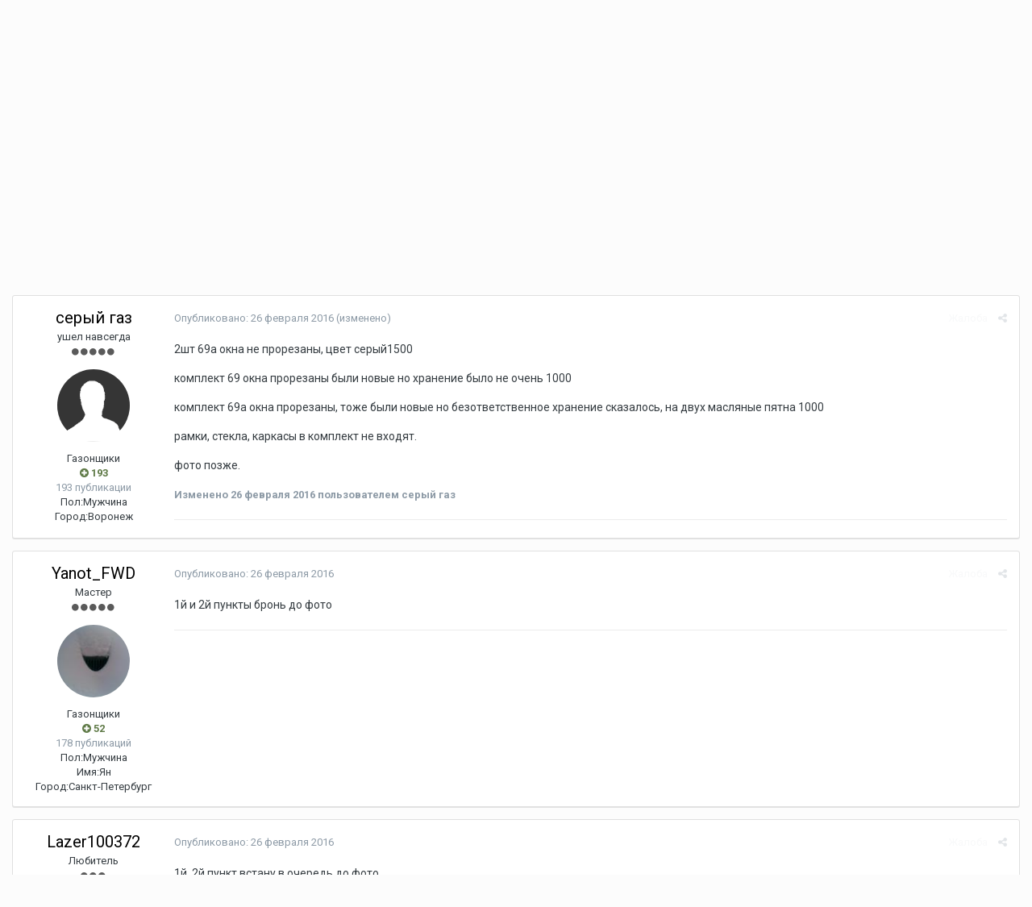

--- FILE ---
content_type: text/html;charset=UTF-8
request_url: http://www.gaz69.ru/ipb/topic/129555-%D0%BD%D0%B0%D0%B4%D1%81%D1%82%D0%B0%D0%B2%D0%BA%D0%B8/?tab=comments
body_size: 16970
content:
<!DOCTYPE html>
<html lang="ru-RU" dir="ltr">
	<head>
		<title>надставки - Продажа/покупка запчастей - Конференция ГАЗ-69</title>
		
			<!-- Yandex.Metrika counter -->
<script type="text/javascript">
    (function (d, w, c) {
        (w[c] = w[c] || []).push(function() {
            try {
                w.yaCounter489863 = new Ya.Metrika({
                    id:489863,
                    clickmap:true,
                    trackLinks:true,
                    accurateTrackBounce:true
                });
            } catch(e) { }
        });

        var n = d.getElementsByTagName("script")[0],
            s = d.createElement("script"),
            f = function () { n.parentNode.insertBefore(s, n); };
        s.type = "text/javascript";
        s.async = true;
        s.src = "https://mc.yandex.ru/metrika/watch.js";

        if (w.opera == "[object Opera]") {
            d.addEventListener("DOMContentLoaded", f, false);
        } else { f(); }
    })(document, window, "yandex_metrika_callbacks");
</script>
<noscript><div><img src="https://mc.yandex.ru/watch/489863" style="position:absolute; left:-9999px;" alt="" /></div></noscript>
<!-- /Yandex.Metrika counter -->
		
		<!--[if lt IE 9]>
			<link rel="stylesheet" type="text/css" href="http://www.gaz69.ru/ipb/uploads/css_built_1/5e61784858ad3c11f00b5706d12afe52_ie8.css.025d0f34a915c1b398c581e94c448256.css">
		    <script src="//www.gaz69.ru/ipb/applications/core/interface/html5shiv/html5shiv.js"></script>
		<![endif]-->
		
<meta charset="utf-8">

	<meta name="viewport" content="width=device-width, initial-scale=1">


	
	


	<meta name="twitter:card" content="summary" />



	
		
			
				<meta property="og:title" content="надставки">
			
		
	

	
		
			
				<meta property="og:type" content="object">
			
		
	

	
		
			
				<meta property="og:url" content="http://www.gaz69.ru/ipb/topic/129555-%D0%BD%D0%B0%D0%B4%D1%81%D1%82%D0%B0%D0%B2%D0%BA%D0%B8/">
			
		
	

	
		
			
				<meta name="description" content="2шт 69а окна не прорезаны, цвет серый1500 комплект 69 окна прорезаны были новые но хранение было не очень 1000 комплект 69а окна прорезаны, тоже были новые но безответственное хранение сказалось, на двух масляные пятна 1000 рамки, стекла, каркасы в комплект не входят. фото позже.">
			
		
	

	
		
			
				<meta property="og:description" content="2шт 69а окна не прорезаны, цвет серый1500 комплект 69 окна прорезаны были новые но хранение было не очень 1000 комплект 69а окна прорезаны, тоже были новые но безответственное хранение сказалось, на двух масляные пятна 1000 рамки, стекла, каркасы в комплект не входят. фото позже.">
			
		
	

	
		
			
				<meta property="og:updated_time" content="2016-03-01T12:12:17Z">
			
		
	

	
		
			
				<meta name="keywords" content="69, 69а, новые и б у">
			
		
	

	
		
			
				<meta property="og:site_name" content="Конференция ГАЗ-69">
			
		
	

	
		
			
				<meta property="og:locale" content="ru_RU">
			
		
	


	
		<link rel="canonical" href="http://www.gaz69.ru/ipb/topic/129555-%D0%BD%D0%B0%D0%B4%D1%81%D1%82%D0%B0%D0%B2%D0%BA%D0%B8/" />
	




<link rel="manifest" href="http://www.gaz69.ru/ipb/manifest.webmanifest/">
<meta name="msapplication-config" content="http://www.gaz69.ru/ipb/browserconfig.xml/">
<meta name="msapplication-starturl" content="/">
<meta name="application-name" content="Конференция ГАЗ-69">
<meta name="apple-mobile-web-app-title" content="Конференция ГАЗ-69">

	<meta name="theme-color" content="#3d6594">






		


	
		<link href="https://fonts.googleapis.com/css?family=Roboto:300,300i,400,400i,700,700i" rel="stylesheet" referrerpolicy="origin">
	



	<link rel='stylesheet' href='http://www.gaz69.ru/ipb/uploads/css_built_1/341e4a57816af3ba440d891ca87450ff_framework.css.513d40cf02ebbaf91a084f8c96c646b6.css?v=0dffcbacfa' media='all'>

	<link rel='stylesheet' href='http://www.gaz69.ru/ipb/uploads/css_built_1/05e81b71abe4f22d6eb8d1a929494829_responsive.css.44745b597cea9b559d9a1564db55961c.css?v=0dffcbacfa' media='all'>

	<link rel='stylesheet' href='http://www.gaz69.ru/ipb/uploads/css_built_1/ec0c06d47f161faa24112e8cbf0665bc_chatbox.css.74943ee507c2f33a4224effa79237bb9.css?v=0dffcbacfa' media='all'>

	<link rel='stylesheet' href='http://www.gaz69.ru/ipb/uploads/css_built_1/90eb5adf50a8c640f633d47fd7eb1778_core.css.7e09902caf3d87ef09c81cfe20131527.css?v=0dffcbacfa' media='all'>

	<link rel='stylesheet' href='http://www.gaz69.ru/ipb/uploads/css_built_1/5a0da001ccc2200dc5625c3f3934497d_core_responsive.css.5dcfffadf9fc27bf2e9feb381d13ef86.css?v=0dffcbacfa' media='all'>

	<link rel='stylesheet' href='http://www.gaz69.ru/ipb/uploads/css_built_1/62e269ced0fdab7e30e026f1d30ae516_forums.css.6da700fb84892d8b3c44aacf63d5b25f.css?v=0dffcbacfa' media='all'>

	<link rel='stylesheet' href='http://www.gaz69.ru/ipb/uploads/css_built_1/76e62c573090645fb99a15a363d8620e_forums_responsive.css.d36009cf06dea2947daee22417417dc4.css?v=0dffcbacfa' media='all'>




<link rel='stylesheet' href='http://www.gaz69.ru/ipb/uploads/css_built_1/258adbb6e4f3e83cd3b355f84e3fa002_custom.css.1f26d29e4b1ad0e1ce0e8932120fc453.css?v=0dffcbacfa' media='all'>



		
		

	
	
		<link rel='shortcut icon' href='http://www.gaz69.ru/ipb/uploads/monthly_2017_05/favicon.ico.541efbbba2f292d2a39572973c6ecddb.ico' type="image/x-icon">
	

	</head>
	<body class='ipsApp ipsApp_front ipsJS_none ipsClearfix' data-controller='core.front.core.app' data-message="" data-pageApp='forums' data-pageLocation='front' data-pageModule='forums' data-pageController='topic' data-pageID='129555'>
		<a href='#elContent' class='ipsHide' title='Перейти к основной публикации' accesskey='m'>Перейти к публикации</a>
		<div id='ipsLayout_header' class='ipsClearfix'>
			





			
<ul id='elMobileNav' class='ipsList_inline ipsResponsive_hideDesktop ipsResponsive_block' data-controller='core.front.core.mobileNav'>
	
		
			
			
				
				
			
				
					<li id='elMobileBreadcrumb'>
						<a href='http://www.gaz69.ru/ipb/forum/14-%D0%BF%D1%80%D0%BE%D0%B4%D0%B0%D0%B6%D0%B0%D0%BF%D0%BE%D0%BA%D1%83%D0%BF%D0%BA%D0%B0-%D0%B7%D0%B0%D0%BF%D1%87%D0%B0%D1%81%D1%82%D0%B5%D0%B9/'>
							<span>Продажа/покупка запчастей</span>
						</a>
					</li>
				
				
			
				
				
			
		
	
	
	
	<li >
		<a data-action="defaultStream" class='ipsType_light'  href='http://www.gaz69.ru/ipb/discover/'><i class='icon-newspaper'></i></a>
	</li>

	

	
		<li class='ipsJS_show'>
			<a href='http://www.gaz69.ru/ipb/search/'><i class='fa fa-search'></i></a>
		</li>
	
	<li data-ipsDrawer data-ipsDrawer-drawerElem='#elMobileDrawer'>
		<a href='#'>
			
			
				
			
			
			
			<i class='fa fa-navicon'></i>
		</a>
	</li>
</ul>
			<header>
				<div class='ipsLayout_container'>
					

<a href='http://www.gaz69.ru/ipb/' id='elSiteTitle' accesskey='1'>Конференция ГАЗ-69</a>

					

	<ul id='elUserNav' class='ipsList_inline cSignedOut ipsClearfix ipsResponsive_hidePhone ipsResponsive_block'>
		
		<li id='elSignInLink'>
			<a href='http://www.gaz69.ru/ipb/login/' data-ipsMenu-closeOnClick="false" data-ipsMenu id='elUserSignIn'>
				Уже зарегистрированы? Войти &nbsp;<i class='fa fa-caret-down'></i>
			</a>
			
<div id='elUserSignIn_menu' class='ipsMenu ipsMenu_auto ipsHide'>
	<form accept-charset='utf-8' method='post' action='http://www.gaz69.ru/ipb/login/' data-controller="core.global.core.login">
		<input type="hidden" name="csrfKey" value="2c51b01f3c52a7c754ef0865a9ee8f56">
		<input type="hidden" name="ref" value="aHR0cDovL3d3dy5nYXo2OS5ydS9pcGIvdG9waWMvMTI5NTU1LSVEMCVCRCVEMCVCMCVEMCVCNCVEMSU4MSVEMSU4MiVEMCVCMCVEMCVCMiVEMCVCQSVEMCVCOC8/dGFiPWNvbW1lbnRz">
		<div data-role="loginForm">
			
			
			
				<div class='ipsColumns ipsColumns_noSpacing'>
					<div class='ipsColumn ipsColumn_wide' id='elUserSignIn_internal'>
						
<div class="ipsPad ipsForm ipsForm_vertical">
	<h4 class="ipsType_sectionHead">Войти</h4>
	<br><br>
	<ul class='ipsList_reset'>
		<li class="ipsFieldRow ipsFieldRow_noLabel ipsFieldRow_fullWidth">
			
			
				<input type="text" placeholder="Имя пользователя" name="auth">
			
		</li>
		<li class="ipsFieldRow ipsFieldRow_noLabel ipsFieldRow_fullWidth">
			<input type="password" placeholder="Пароль" name="password">
		</li>
		<li class="ipsFieldRow ipsFieldRow_checkbox ipsClearfix">
			<span class="ipsCustomInput">
				<input type="checkbox" name="remember_me" id="remember_me_checkbox" value="1" checked aria-checked="true">
				<span></span>
			</span>
			<div class="ipsFieldRow_content">
				<label class="ipsFieldRow_label" for="remember_me_checkbox">Запомнить меня</label>
				<span class="ipsFieldRow_desc">Не рекомендуется на общедоступных компьютерах</span>
			</div>
		</li>
		
			<li class="ipsFieldRow ipsFieldRow_checkbox ipsClearfix">
				<span class="ipsCustomInput">
					<input type="checkbox" name="anonymous" id="anonymous_checkbox" value="1" aria-checked="false">
					<span></span>
				</span>
				<div class="ipsFieldRow_content">
					<label class="ipsFieldRow_label" for="anonymous_checkbox">Войти анонимно</label>
				</div>
			</li>
		
		<li class="ipsFieldRow ipsFieldRow_fullWidth">
			<br>
			<button type="submit" name="_processLogin" value="usernamepassword" class="ipsButton ipsButton_primary ipsButton_small" id="elSignIn_submit">Войти</button>
			
				<br>
				<p class="ipsType_right ipsType_small">
					
						<a href='http://www.gaz69.ru/ipb/lostpassword/' data-ipsDialog data-ipsDialog-title='Забыли пароль?'>
					
					Забыли пароль?</a>
				</p>
			
		</li>
	</ul>
</div>
					</div>
					<div class='ipsColumn ipsColumn_wide'>
						<div class='ipsPad' id='elUserSignIn_external'>
							<div class='ipsAreaBackground_light ipsPad_half'>
								
									<p class='ipsType_reset ipsType_small ipsType_center'><strong>Или войдите с помощью этих сервисов</strong></p>
								
								
									<div class='ipsPad_half ipsType_center'>
										

<button type="submit" name="_processLogin" value="2" class='ipsButton ipsButton_verySmall ipsButton_fullWidth ipsSocial ipsSocial_facebook' style="background-color: #3a579a">
	
		<span class='ipsSocial_icon'>
			
				<i class='fa fa-facebook-official'></i>
			
		</span>
		<span class='ipsSocial_text'>Войти через Facebook</span>
	
</button>
									</div>
								
									<div class='ipsPad_half ipsType_center'>
										
<a href='https://oauth.vk.com/authorize?client_id=2826569&amp;scope=email,offline&amp;redirect_uri=http://www.gaz69.ru/ipb/index.php?app=core%26module=system%26controller=login%26loginProcess=VK&amp;state=front-2c51b01f3c52a7c754ef0865a9ee8f56' class='ipsButton ipsButton_verySmall ipsButton_fullWidth ipsSocial ipsSocial_vk'>
	<span class='ipsSocial_icon'><i class='fa fa-vk'></i></span>
	<span class='ipsSocial_text'>VK</span>
</a>
									</div>
								
							</div>
						</div>
					</div>
				</div>
			
		</div>
	</form>
</div>
		</li>
		
			<li>
				
					<a href='http://www.gaz69.ru/ipb/register/' data-ipsDialog data-ipsDialog-size='narrow' data-ipsDialog-title='Регистрация' id='elRegisterButton' class='ipsButton ipsButton_normal ipsButton_primary'>Регистрация</a>
				
			</li>
		
	</ul>

				</div>
			</header>
			

	<nav data-controller='core.front.core.navBar' class=''>
		<div class='ipsNavBar_primary ipsLayout_container  ipsClearfix'>
			

	<div id="elSearchWrapper" class="ipsPos_right">
		<div id='elSearch' class='' data-controller='core.front.core.quickSearch'>
			<form accept-charset='utf-8' action='//www.gaz69.ru/ipb/search/?do=quicksearch' method='post'>
				<input type='search' id='elSearchField' placeholder='Поиск...' name='q' autocomplete='off'>
				<button class='cSearchSubmit' type="submit"><i class="fa fa-search"></i></button>
				<div id="elSearchExpanded">
					<div class="ipsMenu_title">
						Поиск в
					</div>
					<ul class="ipsSideMenu_list ipsSideMenu_withRadios ipsSideMenu_small ipsType_normal" data-ipsSideMenu data-ipsSideMenu-type="radio" data-ipsSideMenu-responsive="false" data-role="searchContexts">
						<li>
							<span class='ipsSideMenu_item ipsSideMenu_itemActive' data-ipsMenuValue='all'>
								<input type="radio" name="type" value="all" checked id="elQuickSearchRadio_type_all">
								<label for='elQuickSearchRadio_type_all' id='elQuickSearchRadio_type_all_label'>Везде</label>
							</span>
						</li>
						
						
							<li>
								<span class='ipsSideMenu_item' data-ipsMenuValue='forums_topic'>
									<input type="radio" name="type" value="forums_topic" id="elQuickSearchRadio_type_forums_topic">
									<label for='elQuickSearchRadio_type_forums_topic' id='elQuickSearchRadio_type_forums_topic_label'>Темы</label>
								</span>
							</li>
						
						
							
								<li>
									<span class='ipsSideMenu_item' data-ipsMenuValue='contextual_{&quot;type&quot;:&quot;forums_topic&quot;,&quot;nodes&quot;:14}'>
										<input type="radio" name="type" value='contextual_{&quot;type&quot;:&quot;forums_topic&quot;,&quot;nodes&quot;:14}' id='elQuickSearchRadio_type_contextual_{&quot;type&quot;:&quot;forums_topic&quot;,&quot;nodes&quot;:14}'>
										<label for='elQuickSearchRadio_type_contextual_{&quot;type&quot;:&quot;forums_topic&quot;,&quot;nodes&quot;:14}' id='elQuickSearchRadio_type_contextual_{&quot;type&quot;:&quot;forums_topic&quot;,&quot;nodes&quot;:14}_label'>В этом разделе</label>
									</span>
								</li>
							
								<li>
									<span class='ipsSideMenu_item' data-ipsMenuValue='contextual_{&quot;type&quot;:&quot;forums_topic&quot;,&quot;item&quot;:129555}'>
										<input type="radio" name="type" value='contextual_{&quot;type&quot;:&quot;forums_topic&quot;,&quot;item&quot;:129555}' id='elQuickSearchRadio_type_contextual_{&quot;type&quot;:&quot;forums_topic&quot;,&quot;item&quot;:129555}'>
										<label for='elQuickSearchRadio_type_contextual_{&quot;type&quot;:&quot;forums_topic&quot;,&quot;item&quot;:129555}' id='elQuickSearchRadio_type_contextual_{&quot;type&quot;:&quot;forums_topic&quot;,&quot;item&quot;:129555}_label'>В этой теме</label>
									</span>
								</li>
							
						
						<li data-role="showMoreSearchContexts">
							<span class='ipsSideMenu_item' data-action="showMoreSearchContexts" data-exclude="forums_topic">
								Дополнительно...
							</span>
						</li>
					</ul>
					<div class="ipsMenu_title">
						Искать результаты, содержащие...
					</div>
					<ul class='ipsSideMenu_list ipsSideMenu_withRadios ipsSideMenu_small ipsType_normal' role="radiogroup" data-ipsSideMenu data-ipsSideMenu-type="radio" data-ipsSideMenu-responsive="false" data-filterType='andOr'>
						
							<li>
								<span class='ipsSideMenu_item ipsSideMenu_itemActive' data-ipsMenuValue='or'>
									<input type="radio" name="search_and_or" value="or" checked id="elRadio_andOr_or">
									<label for='elRadio_andOr_or' id='elField_andOr_label_or'><em>Любое</em> слово из моего запроса</label>
								</span>
							</li>
						
							<li>
								<span class='ipsSideMenu_item ' data-ipsMenuValue='and'>
									<input type="radio" name="search_and_or" value="and"  id="elRadio_andOr_and">
									<label for='elRadio_andOr_and' id='elField_andOr_label_and'><em>Все</em> слова из моего запроса</label>
								</span>
							</li>
						
					</ul>
					<div class="ipsMenu_title">
						Искать результаты в...
					</div>
					<ul class='ipsSideMenu_list ipsSideMenu_withRadios ipsSideMenu_small ipsType_normal' role="radiogroup" data-ipsSideMenu data-ipsSideMenu-type="radio" data-ipsSideMenu-responsive="false" data-filterType='searchIn'>
						<li>
							<span class='ipsSideMenu_item ipsSideMenu_itemActive' data-ipsMenuValue='all'>
								<input type="radio" name="search_in" value="all" checked id="elRadio_searchIn_and">
								<label for='elRadio_searchIn_and' id='elField_searchIn_label_all'>Заголовках и содержании</label>
							</span>
						</li>
						<li>
							<span class='ipsSideMenu_item' data-ipsMenuValue='titles'>
								<input type="radio" name="search_in" value="titles" id="elRadio_searchIn_titles">
								<label for='elRadio_searchIn_titles' id='elField_searchIn_label_titles'>Только в заголовках</label>
							</span>
						</li>
					</ul>
				</div>
			</form>
		</div>
	</div>

			<ul data-role="primaryNavBar" class='ipsResponsive_showDesktop ipsResponsive_block'>
				


	
		
		
		<li  id='elNavSecondary_18' data-role="navBarItem" data-navApp="core" data-navExt="CustomItem">
			
			
				<a href="http://www.gaz69.ru"  data-navItem-id="18" >
					О клубе ГАЗ-69
				</a>
			
			
		</li>
	
	

	
		
		
		<li  id='elNavSecondary_20' data-role="navBarItem" data-navApp="core" data-navExt="CustomItem">
			
			
				<a href="http://www.gaz69.ru/shop/"  data-navItem-id="20" >
					Магазин запчастей для ГАЗ-69
				</a>
			
			
		</li>
	
	

	
		
		
			
		
		<li class='ipsNavBar_active' data-active id='elNavSecondary_1' data-role="navBarItem" data-navApp="core" data-navExt="CustomItem">
			
			
				<a href="http://www.gaz69.ru/ipb/"  data-navItem-id="1" data-navDefault>
					Сообщество
				</a>
			
			
				<ul class='ipsNavBar_secondary ' data-role='secondaryNavBar'>
					


	
		
		
			
		
		<li class='ipsNavBar_active' data-active id='elNavSecondary_8' data-role="navBarItem" data-navApp="forums" data-navExt="Forums">
			
			
				<a href="http://www.gaz69.ru/ipb/"  data-navItem-id="8" data-navDefault>
					Форум
				</a>
			
			
		</li>
	
	

	
		
		
		<li  id='elNavSecondary_9' data-role="navBarItem" data-navApp="blog" data-navExt="Blogs">
			
			
				<a href="http://www.gaz69.ru/ipb/blogs/"  data-navItem-id="9" >
					Блоги
				</a>
			
			
		</li>
	
	

	
		
		
		<li  id='elNavSecondary_10' data-role="navBarItem" data-navApp="gallery" data-navExt="Gallery">
			
			
				<a href="http://www.gaz69.ru/ipb/gallery/"  data-navItem-id="10" >
					Галерея
				</a>
			
			
		</li>
	
	

	
		
		
		<li  id='elNavSecondary_11' data-role="navBarItem" data-navApp="calendar" data-navExt="Calendar">
			
			
				<a href="http://www.gaz69.ru/ipb/calendar/"  data-navItem-id="11" >
					Календарь
				</a>
			
			
		</li>
	
	

	
		
		
		<li  id='elNavSecondary_17' data-role="navBarItem" data-navApp="bimchatbox" data-navExt="Chatbox">
			
			
				<a href="http://www.gaz69.ru/ipb/chatbox/"  data-navItem-id="17" >
					Чат
				</a>
			
			
		</li>
	
	

	
		
		
		<li  id='elNavSecondary_12' data-role="navBarItem" data-navApp="core" data-navExt="Guidelines">
			
			
				<a href="http://www.gaz69.ru/ipb/guidelines/"  data-navItem-id="12" >
					Правила
				</a>
			
			
		</li>
	
	

	
		
		
		<li  id='elNavSecondary_13' data-role="navBarItem" data-navApp="core" data-navExt="StaffDirectory">
			
			
				<a href="http://www.gaz69.ru/ipb/staff/"  data-navItem-id="13" >
					Наша команда
				</a>
			
			
		</li>
	
	

	
		
		
		<li  id='elNavSecondary_14' data-role="navBarItem" data-navApp="core" data-navExt="OnlineUsers">
			
			
				<a href="http://www.gaz69.ru/ipb/online/"  data-navItem-id="14" >
					Пользователи в сети
				</a>
			
			
		</li>
	
	

	
		
		
		<li  id='elNavSecondary_15' data-role="navBarItem" data-navApp="core" data-navExt="Leaderboard">
			
			
				<a href="http://www.gaz69.ru/ipb/leaderboard/"  data-navItem-id="15" >
					Таблица лидеров
				</a>
			
			
		</li>
	
	

					<li class='ipsHide' id='elNavigationMore_1' data-role='navMore'>
						<a href='#' data-ipsMenu data-ipsMenu-appendTo='#elNavigationMore_1' id='elNavigationMore_1_dropdown'>Больше <i class='fa fa-caret-down'></i></a>
						<ul class='ipsHide ipsMenu ipsMenu_auto' id='elNavigationMore_1_dropdown_menu' data-role='moreDropdown'></ul>
					</li>
				</ul>
			
		</li>
	
	

	
		
		
		<li  id='elNavSecondary_21' data-role="navBarItem" data-navApp="membermap" data-navExt="membermap">
			
			
				<a href="http://www.gaz69.ru/ipb/membermap/"  data-navItem-id="21" >
					Карта пользователей
				</a>
			
			
		</li>
	
	

	
		
		
		<li  id='elNavSecondary_2' data-role="navBarItem" data-navApp="core" data-navExt="CustomItem">
			
			
				<a href="http://www.gaz69.ru/ipb/discover/"  data-navItem-id="2" >
					Активность
				</a>
			
			
				<ul class='ipsNavBar_secondary ipsHide' data-role='secondaryNavBar'>
					


	
		
		
		<li  id='elNavSecondary_3' data-role="navBarItem" data-navApp="core" data-navExt="AllActivity">
			
			
				<a href="http://www.gaz69.ru/ipb/discover/"  data-navItem-id="3" >
					Вся активность
				</a>
			
			
		</li>
	
	

	
	

	
	

	
	

	
		
		
		<li  id='elNavSecondary_7' data-role="navBarItem" data-navApp="core" data-navExt="Search">
			
			
				<a href="http://www.gaz69.ru/ipb/search/"  data-navItem-id="7" >
					Поиск
				</a>
			
			
		</li>
	
	

					<li class='ipsHide' id='elNavigationMore_2' data-role='navMore'>
						<a href='#' data-ipsMenu data-ipsMenu-appendTo='#elNavigationMore_2' id='elNavigationMore_2_dropdown'>Больше <i class='fa fa-caret-down'></i></a>
						<ul class='ipsHide ipsMenu ipsMenu_auto' id='elNavigationMore_2_dropdown_menu' data-role='moreDropdown'></ul>
					</li>
				</ul>
			
		</li>
	
	

	
	

	
	

				<li class='ipsHide' id='elNavigationMore' data-role='navMore'>
					<a href='#' data-ipsMenu data-ipsMenu-appendTo='#elNavigationMore' id='elNavigationMore_dropdown'>Больше</a>
					<ul class='ipsNavBar_secondary ipsHide' data-role='secondaryNavBar'>
						<li class='ipsHide' id='elNavigationMore_more' data-role='navMore'>
							<a href='#' data-ipsMenu data-ipsMenu-appendTo='#elNavigationMore_more' id='elNavigationMore_more_dropdown'>Больше <i class='fa fa-caret-down'></i></a>
							<ul class='ipsHide ipsMenu ipsMenu_auto' id='elNavigationMore_more_dropdown_menu' data-role='moreDropdown'></ul>
						</li>
					</ul>
				</li>
			</ul>
		</div>
	</nav>

		</div>
		<main id='ipsLayout_body' class='ipsLayout_container'>
			<div id='ipsLayout_contentArea'>
				<div id='ipsLayout_contentWrapper'>
					
<nav class='ipsBreadcrumb ipsBreadcrumb_top ipsFaded_withHover'>
	

	<ul class='ipsList_inline ipsPos_right'>
		
		<li >
			<a data-action="defaultStream" class='ipsType_light '  href='http://www.gaz69.ru/ipb/discover/'><i class='icon-newspaper'></i> <span>Вся активность</span></a>
		</li>
		
	</ul>

	<ul data-role="breadcrumbList">
		<li>
			<a title="Главная" href='http://www.gaz69.ru/ipb/'>
				<span><i class='fa fa-home'></i> Главная <i class='fa fa-angle-right'></i></span>
			</a>
		</li>
		
		
			<li>
				
					<a href='http://www.gaz69.ru/ipb/forum/12-%D0%B1%D0%B0%D1%80%D0%B0%D1%85%D0%BE%D0%BB%D0%BA%D0%B0/'>
						<span>Барахолка <i class='fa fa-angle-right'></i></span>
					</a>
				
			</li>
		
			<li>
				
					<a href='http://www.gaz69.ru/ipb/forum/14-%D0%BF%D1%80%D0%BE%D0%B4%D0%B0%D0%B6%D0%B0%D0%BF%D0%BE%D0%BA%D1%83%D0%BF%D0%BA%D0%B0-%D0%B7%D0%B0%D0%BF%D1%87%D0%B0%D1%81%D1%82%D0%B5%D0%B9/'>
						<span>Продажа/покупка запчастей <i class='fa fa-angle-right'></i></span>
					</a>
				
			</li>
		
			<li>
				
					надставки
				
			</li>
		
	</ul>
</nav>
					
					<div id='ipsLayout_mainArea'>
						<a id='elContent'></a>
						
						
						
						

	




						






<div class="ipsPageHeader ipsClearfix">
	
		<div class='ipsPos_right ipsResponsive_noFloat ipsResponsive_hidePhone'>
			

<div data-followApp='forums' data-followArea='topic' data-followID='129555' data-controller='core.front.core.followButton'>
	
		<span class='ipsType_light ipsType_blendLinks ipsResponsive_hidePhone ipsResponsive_inline'><i class='fa fa-info-circle'></i> <a href='http://www.gaz69.ru/ipb/login/' title='Перейти на страницу входа'>Войдите, чтобы подписаться</a>&nbsp;&nbsp;</span>
	
	

	<div class="ipsFollow ipsPos_middle ipsButton ipsButton_link ipsButton_verySmall ipsButton_disabled" data-role="followButton">
		
			<span>Подписчики</span>
			<span class='ipsCommentCount'>0</span>
		
	</div>

</div>
		</div>
		<div class='ipsPos_right ipsResponsive_noFloat ipsResponsive_hidePhone'>
			



		</div>
		
	
	<div class='ipsPhotoPanel ipsPhotoPanel_small ipsPhotoPanel_notPhone ipsClearfix'>
		


	<a href="http://www.gaz69.ru/ipb/profile/26583-%D1%81%D0%B5%D1%80%D1%8B%D0%B9-%D0%B3%D0%B0%D0%B7/" data-ipsHover data-ipsHover-target="http://www.gaz69.ru/ipb/profile/26583-%D1%81%D0%B5%D1%80%D1%8B%D0%B9-%D0%B3%D0%B0%D0%B7/?do=hovercard" class="ipsUserPhoto ipsUserPhoto_small" title="Перейти в профиль серый газ">
		<img src='http://www.gaz69.ru/ipb/uploads/set_resources_1/84c1e40ea0e759e3f1505eb1788ddf3c_default_photo.png' alt='серый газ'>
	</a>

		<div>
			<h1 class='ipsType_pageTitle ipsContained_container'>
				

				
				
					<span class='ipsType_break ipsContained'>
						<span>надставки</span>
					</span>
				
			</h1>
			
			<p class='ipsType_reset ipsType_blendLinks ipsSpacer_bottom ipsSpacer_half'>
				<span class='ipsType_normal'>
				
					Автор: 

<a href='http://www.gaz69.ru/ipb/profile/26583-%D1%81%D0%B5%D1%80%D1%8B%D0%B9-%D0%B3%D0%B0%D0%B7/' data-ipsHover data-ipsHover-target='http://www.gaz69.ru/ipb/profile/26583-%D1%81%D0%B5%D1%80%D1%8B%D0%B9-%D0%B3%D0%B0%D0%B7/?do=hovercard&amp;referrer=http%253A%252F%252Fwww.gaz69.ru%252Fipb%252Ftopic%252F129555-%2525D0%2525BD%2525D0%2525B0%2525D0%2525B4%2525D1%252581%2525D1%252582%2525D0%2525B0%2525D0%2525B2%2525D0%2525BA%2525D0%2525B8%252F%253Ftab%253Dcomments' title="Перейти в профиль серый газ" class="ipsType_break">серый газ</a>,  <span class='ipsType_light'><time datetime='2016-02-26T10:44:16Z' title='26.02.2016 10:44 ' data-short='9 г'>26 февраля 2016</time> в <a href="http://www.gaz69.ru/ipb/forum/14-%D0%BF%D1%80%D0%BE%D0%B4%D0%B0%D0%B6%D0%B0%D0%BF%D0%BE%D0%BA%D1%83%D0%BF%D0%BA%D0%B0-%D0%B7%D0%B0%D0%BF%D1%87%D0%B0%D1%81%D1%82%D0%B5%D0%B9/">Продажа/покупка запчастей</a></span>
				
				</span>
				<br>
			</p>
			
				


	
		<ul class='ipsTags ipsList_inline ' >
			
				
					


<li >
	<a href="http://www.gaz69.ru/ipb/tags/69/" class='ipsTag' title="Найти другие публикации с тегом '69'" rel="tag"><span>69</span></a>
	
</li>
				
					


<li >
	<a href="http://www.gaz69.ru/ipb/tags/69%D0%B0/" class='ipsTag' title="Найти другие публикации с тегом '69а'" rel="tag"><span>69а</span></a>
	
</li>
				
					


<li >
	<a href="http://www.gaz69.ru/ipb/tags/%D0%BD%D0%BE%D0%B2%D1%8B%D0%B5%20%D0%B8%20%D0%B1%20%D1%83/" class='ipsTag' title="Найти другие публикации с тегом 'новые и б у'" rel="tag"><span>новые и б у</span></a>
	
</li>
				
			
			
		</ul>
		
	

			
		</div>
	</div>
</div>








<div class='ipsClearfix'>
	
	
	<ul class="ipsToolList ipsToolList_horizontal ipsClearfix ipsSpacer_both ipsResponsive_hidePhone">
		
		
			<li class='ipsResponsive_hidePhone'>
				
					<a href="http://www.gaz69.ru/ipb/forum/14-%D0%BF%D1%80%D0%BE%D0%B4%D0%B0%D0%B6%D0%B0%D0%BF%D0%BE%D0%BA%D1%83%D0%BF%D0%BA%D0%B0-%D0%B7%D0%B0%D0%BF%D1%87%D0%B0%D1%81%D1%82%D0%B5%D0%B9/?do=add" class='ipsButton ipsButton_link ipsButton_medium ipsButton_fullWidth' title='Создать новую тему в этом разделе'>Создать тему</a>
				
			</li>
		
		
	</ul>
</div>

<div data-controller='core.front.core.commentFeed,forums.front.topic.view, core.front.core.ignoredComments' data-autoPoll data-baseURL='http://www.gaz69.ru/ipb/topic/129555-%D0%BD%D0%B0%D0%B4%D1%81%D1%82%D0%B0%D0%B2%D0%BA%D0%B8/' data-lastPage data-feedID='topic-129555' class='cTopic ipsClear ipsSpacer_top'>
	
			
	

	

<div data-controller='core.front.core.recommendedComments' data-url='http://www.gaz69.ru/ipb/topic/129555-%D0%BD%D0%B0%D0%B4%D1%81%D1%82%D0%B0%D0%B2%D0%BA%D0%B8/?recommended=comments' class='ipsAreaBackground ipsPad ipsBox ipsBox_transparent ipsSpacer_bottom ipsRecommendedComments ipsHide'>
	<div data-role="recommendedComments">
		<h2 class='ipsType_sectionHead ipsType_large'>Рекомендованные сообщения</h2>
		
	</div>
</div>
	
	<div id="elPostFeed" data-role='commentFeed' data-controller='core.front.core.moderation' >
		<form action="http://www.gaz69.ru/ipb/topic/129555-%D0%BD%D0%B0%D0%B4%D1%81%D1%82%D0%B0%D0%B2%D0%BA%D0%B8/?csrfKey=2c51b01f3c52a7c754ef0865a9ee8f56&amp;do=multimodComment" method="post" data-ipsPageAction data-role='moderationTools'>
			
			
				
					
					
					




<a id='comment-554162'></a>
<article  id='elComment_554162' class='cPost ipsBox  ipsComment  ipsComment_parent ipsClearfix ipsClear ipsColumns ipsColumns_noSpacing ipsColumns_collapsePhone  '>
	

	<div class='cAuthorPane cAuthorPane_mobile ipsResponsive_showPhone ipsResponsive_block'>
		<h3 class='ipsType_sectionHead cAuthorPane_author ipsResponsive_showPhone ipsResponsive_inlineBlock ipsType_break ipsType_blendLinks ipsTruncate ipsTruncate_line'>
			

<a href='http://www.gaz69.ru/ipb/profile/26583-%D1%81%D0%B5%D1%80%D1%8B%D0%B9-%D0%B3%D0%B0%D0%B7/' data-ipsHover data-ipsHover-target='http://www.gaz69.ru/ipb/profile/26583-%D1%81%D0%B5%D1%80%D1%8B%D0%B9-%D0%B3%D0%B0%D0%B7/?do=hovercard&amp;referrer=http%253A%252F%252Fwww.gaz69.ru%252Fipb%252Ftopic%252F129555-%2525D0%2525BD%2525D0%2525B0%2525D0%2525B4%2525D1%252581%2525D1%252582%2525D0%2525B0%2525D0%2525B2%2525D0%2525BA%2525D0%2525B8%252F%253Ftab%253Dcomments' title="Перейти в профиль серый газ" class="ipsType_break">серый газ</a>
			<span class='ipsResponsive_showPhone ipsResponsive_inline'>&nbsp;&nbsp;

	
		<span title="Репутация пользователя" data-ipsTooltip class='ipsRepBadge ipsRepBadge_positive'>
	
			<i class='fa fa-plus-circle'></i> 193
	
		</span>
	
</span>
		</h3>
		<div class='cAuthorPane_photo'>
			


	<a href="http://www.gaz69.ru/ipb/profile/26583-%D1%81%D0%B5%D1%80%D1%8B%D0%B9-%D0%B3%D0%B0%D0%B7/" data-ipsHover data-ipsHover-target="http://www.gaz69.ru/ipb/profile/26583-%D1%81%D0%B5%D1%80%D1%8B%D0%B9-%D0%B3%D0%B0%D0%B7/?do=hovercard" class="ipsUserPhoto ipsUserPhoto_large" title="Перейти в профиль серый газ">
		<img src='http://www.gaz69.ru/ipb/uploads/set_resources_1/84c1e40ea0e759e3f1505eb1788ddf3c_default_photo.png' alt='серый газ'>
	</a>

		</div>
	</div>
	<aside class='ipsComment_author cAuthorPane ipsColumn ipsColumn_medium ipsResponsive_hidePhone'>
		<h3 class='ipsType_sectionHead cAuthorPane_author ipsType_blendLinks ipsType_break'><strong>

<a href='http://www.gaz69.ru/ipb/profile/26583-%D1%81%D0%B5%D1%80%D1%8B%D0%B9-%D0%B3%D0%B0%D0%B7/' data-ipsHover data-ipsHover-target='http://www.gaz69.ru/ipb/profile/26583-%D1%81%D0%B5%D1%80%D1%8B%D0%B9-%D0%B3%D0%B0%D0%B7/?do=hovercard&amp;referrer=http%253A%252F%252Fwww.gaz69.ru%252Fipb%252Ftopic%252F129555-%2525D0%2525BD%2525D0%2525B0%2525D0%2525B4%2525D1%252581%2525D1%252582%2525D0%2525B0%2525D0%2525B2%2525D0%2525BA%2525D0%2525B8%252F%253Ftab%253Dcomments' title="Перейти в профиль серый газ" class="ipsType_break">серый газ</a>
			</strong> <span class='ipsResponsive_showPhone ipsResponsive_inline'>&nbsp;&nbsp;

	
		<span title="Репутация пользователя" data-ipsTooltip class='ipsRepBadge ipsRepBadge_positive'>
	
			<i class='fa fa-plus-circle'></i> 193
	
		</span>
	
</span></h3>

		<ul class='cAuthorPane_info ipsList_reset'>
			
				<li class='ipsType_break'>ушел навсегда</li>
			
			
				<li><span class='ipsPip'></span><span class='ipsPip'></span><span class='ipsPip'></span><span class='ipsPip'></span><span class='ipsPip'></span></li>
			

			<li class='cAuthorPane_photo'>
				


	<a href="http://www.gaz69.ru/ipb/profile/26583-%D1%81%D0%B5%D1%80%D1%8B%D0%B9-%D0%B3%D0%B0%D0%B7/" data-ipsHover data-ipsHover-target="http://www.gaz69.ru/ipb/profile/26583-%D1%81%D0%B5%D1%80%D1%8B%D0%B9-%D0%B3%D0%B0%D0%B7/?do=hovercard" class="ipsUserPhoto ipsUserPhoto_large" title="Перейти в профиль серый газ">
		<img src='http://www.gaz69.ru/ipb/uploads/set_resources_1/84c1e40ea0e759e3f1505eb1788ddf3c_default_photo.png' alt='серый газ'>
	</a>

			</li>
			<li>Газонщики</li>
			
			
				<li>

	
		<span title="Репутация пользователя" data-ipsTooltip class='ipsRepBadge ipsRepBadge_positive'>
	
			<i class='fa fa-plus-circle'></i> 193
	
		</span>
	
</li>
				<li class='ipsType_light'>193 публикации</li>
				
				

	
	<li class='ipsResponsive_hidePhone ipsType_break'>
		
<span class='ft'>Пол:</span><span class='fc'>Мужчина</span>
	</li>
	
	<li class='ipsResponsive_hidePhone ipsType_break'>
		
<span class='ft'>Город:</span><span class='fc'>Воронеж</span>
	</li>
	

			
		</ul>
	</aside>
	<div class='ipsColumn ipsColumn_fluid'>
		

<div id='comment-554162_wrap' data-controller='core.front.core.comment' data-commentApp='forums' data-commentType='forums' data-commentID="554162" data-quoteData='{&quot;userid&quot;:26583,&quot;username&quot;:&quot;\u0441\u0435\u0440\u044b\u0439 \u0433\u0430\u0437&quot;,&quot;timestamp&quot;:1456483456,&quot;contentapp&quot;:&quot;forums&quot;,&quot;contenttype&quot;:&quot;forums&quot;,&quot;contentid&quot;:129555,&quot;contentclass&quot;:&quot;forums_Topic&quot;,&quot;contentcommentid&quot;:554162}' class='ipsComment_content ipsType_medium  ipsFaded_withHover'>
	

	<div class='ipsComment_meta ipsType_light'>
		<div class='ipsPos_right ipsType_light ipsType_reset ipsFaded ipsFaded_more ipsType_blendLinks'>
			<ul class='ipsList_inline ipsComment_tools'>
				
					<li><a href='http://www.gaz69.ru/ipb/topic/129555-%D0%BD%D0%B0%D0%B4%D1%81%D1%82%D0%B0%D0%B2%D0%BA%D0%B8/?do=reportComment&amp;comment=554162' data-ipsDialog data-ipsDialog-remoteSubmit data-ipsDialog-size='medium' data-ipsDialog-flashMessage='Спасибо за вашу жалобу!' data-ipsDialog-title="Жалоба" data-action='reportComment' title='Подать жалобу на публикацию' class='ipsFaded ipsFaded_more'><span class='ipsResponsive_showPhone ipsResponsive_inline'><i class='fa fa-flag'></i></span><span class='ipsResponsive_hidePhone ipsResponsive_inline'>Жалоба</span></a></li>
				
				
				
					<li><a class='ipsType_blendLinks' href='http://www.gaz69.ru/ipb/topic/129555-%D0%BD%D0%B0%D0%B4%D1%81%D1%82%D0%B0%D0%B2%D0%BA%D0%B8/' data-ipsTooltip title='Поделиться сообщением' data-ipsMenu data-ipsMenu-closeOnClick='false' id='elSharePost_554162' data-role='shareComment'><i class='fa fa-share-alt'></i></a></li>
				
				
			</ul>
		</div>

		<div class='ipsType_reset'>
			<a href='http://www.gaz69.ru/ipb/topic/129555-%D0%BD%D0%B0%D0%B4%D1%81%D1%82%D0%B0%D0%B2%D0%BA%D0%B8/?do=findComment&amp;comment=554162' class='ipsType_blendLinks'>Опубликовано: <time datetime='2016-02-26T10:44:16Z' title='26.02.2016 10:44 ' data-short='9 г'>26 февраля 2016</time></a>
			<span class='ipsResponsive_hidePhone'>
				
					(изменено)
				
				
			</span>
		</div>
	</div>

	


	<div class='cPost_contentWrap ipsPad'>
		
		<div data-role='commentContent' class='ipsType_normal ipsType_richText ipsContained' data-controller='core.front.core.lightboxedImages'>
			
<p>2шт 69а  окна не прорезаны, цвет серый1500</p>
<p>комплект 69 окна прорезаны были новые но хранение было не очень 1000</p>
<p>комплект 69а окна прорезаны, тоже были новые но безответственное хранение сказалось, на двух масляные пятна 1000 </p>
<p>рамки, стекла, каркасы в комплект не входят.</p>
<p>фото позже.</p>


			
				

<span class='ipsType_reset ipsType_medium ipsType_light' data-excludequote>
	<strong>Изменено <time datetime='2016-02-26T13:48:42Z' title='26.02.2016 13:48 ' data-short='9 г'>26 февраля 2016</time> пользователем серый газ</strong>
	
	
</span>
			
		</div>

		<div class='ipsItemControls'>
			
				
					

	<div data-controller='core.front.core.reaction' class='ipsItemControls_right ipsClearfix '>	
		<div class='ipsReact ipsPos_right'>
			
				
				<div class='ipsReact_blurb ipsHide' data-role='reactionBlurb'>
					
				</div>
			
			
			
		</div>
	</div>

				
			
			<ul class='ipsComment_controls ipsClearfix ipsItemControls_left' data-role="commentControls">
				
					
					
					
				
				<li class='ipsHide' data-role='commentLoading'>
					<span class='ipsLoading ipsLoading_tiny ipsLoading_noAnim'></span>
				</li>
			</ul>
		</div>

		
	</div>

	<div class='ipsMenu ipsMenu_wide ipsHide cPostShareMenu' id='elSharePost_554162_menu'>
		<div class='ipsPad'>
			<h4 class='ipsType_sectionHead'>Поделиться сообщением</h4>
			<hr class='ipsHr'>
			<h5 class='ipsType_normal ipsType_reset'>Ссылка на сообщение</h5>
			
			<input type='text' value='http://www.gaz69.ru/ipb/topic/129555-%D0%BD%D0%B0%D0%B4%D1%81%D1%82%D0%B0%D0%B2%D0%BA%D0%B8/' class='ipsField_fullWidth'>
			

			
				<h5 class='ipsType_normal ipsType_reset ipsSpacer_top'>Поделиться на других сайтах</h5>
				

	<ul class='ipsList_inline ipsList_noSpacing ipsClearfix' data-controller="core.front.core.sharelink">
		
			<li>
<a href="http://twitter.com/share?text=%D0%BD%D0%B0%D0%B4%D1%81%D1%82%D0%B0%D0%B2%D0%BA%D0%B8&amp;url=http%3A%2F%2Fwww.gaz69.ru%2Fipb%2Ftopic%2F129555-%2525D0%2525BD%2525D0%2525B0%2525D0%2525B4%2525D1%252581%2525D1%252582%2525D0%2525B0%2525D0%2525B2%2525D0%2525BA%2525D0%2525B8%2F%3Fdo%3DfindComment%26comment%3D554162" class="cShareLink cShareLink_twitter" target="_blank" data-role="shareLink" title='Поделиться в Twitter' data-ipsTooltip rel='noopener'>
	<i class="fa fa-twitter"></i>
</a></li>
		
			<li>
<a href="https://www.facebook.com/sharer/sharer.php?u=http%3A%2F%2Fwww.gaz69.ru%2Fipb%2Ftopic%2F129555-%25D0%25BD%25D0%25B0%25D0%25B4%25D1%2581%25D1%2582%25D0%25B0%25D0%25B2%25D0%25BA%25D0%25B8%2F%3Fdo%3DfindComment%26comment%3D554162" class="cShareLink cShareLink_facebook" target="_blank" data-role="shareLink" title='Поделиться в Facebook' data-ipsTooltip rel='noopener'>
	<i class="fa fa-facebook"></i>
</a></li>
		
			<li>
<a href="http://digg.com/submit?url=http://www.gaz69.ru/ipb/topic/129555-%25D0%25BD%25D0%25B0%25D0%25B4%25D1%2581%25D1%2582%25D0%25B0%25D0%25B2%25D0%25BA%25D0%25B8/?do=findComment%26comment=554162" class="cShareLink cShareLink_digg" target="_blank" data-role="shareLink" title='Поделиться в Digg' data-ipsTooltip rel='noopener'>
	<i class="fa fa-digg"></i>
</a></li>
		
			<li>
<a href="https://del.icio.us/save?jump=close&amp;noui=1&amp;v=5&amp;provider=%25D0%259A%25D0%25BE%25D0%25BD%25D1%2584%25D0%25B5%25D1%2580%25D0%25B5%25D0%25BD%25D1%2586%25D0%25B8%25D1%258F%2B%25D0%2593%25D0%2590%25D0%2597-69&amp;url=http://www.gaz69.ru/ipb/topic/129555-%25D0%25BD%25D0%25B0%25D0%25B4%25D1%2581%25D1%2582%25D0%25B0%25D0%25B2%25D0%25BA%25D0%25B8/?do=findComment%26comment=554162&amp;title=%D0%BD%D0%B0%D0%B4%D1%81%D1%82%D0%B0%D0%B2%D0%BA%D0%B8" class="cShareLink cShareLink_delicious" target="_blank" data-role='shareLink' title='Сохранить в Delicious' data-ipsTooltip rel='noopener'>
	<i class="fa fa-delicious"></i>
</a></li>
		
			<li>
<a href='http://www.gaz69.ru/ipb/topic/129555-%D0%BD%D0%B0%D0%B4%D1%81%D1%82%D0%B0%D0%B2%D0%BA%D0%B8/?do=email&amp;comment=554162' rel='nofollow' class='cShareLink cShareLink_email' data-ipsDialog data-ipsDialog-title='Отправить страницу по email' data-ipsDialog-remoteSubmit data-ipsDialog-flashMessage='Email-письмо отправлено' title='Поделиться через email' data-ipsTooltip>
	<i class="fa fa-envelope"></i>
</a></li>
		
			<li>
<a href="http://pinterest.com/pin/create/button/?url=http://www.gaz69.ru/ipb/topic/129555-%25D0%25BD%25D0%25B0%25D0%25B4%25D1%2581%25D1%2582%25D0%25B0%25D0%25B2%25D0%25BA%25D0%25B8/?do=findComment%26comment=554162&amp;media=" class="cShareLink cShareLink_pinterest" target="_blank" data-role="shareLink" title='Поделиться в Pinterest' data-ipsTooltip rel='noopener'>
	<i class="fa fa-pinterest"></i>
</a></li>
		
	</ul>

			
		</div>
	</div>
</div>
	</div>
</article>
					
				
					
					
					




<a id='comment-554198'></a>
<article  id='elComment_554198' class='cPost ipsBox  ipsComment  ipsComment_parent ipsClearfix ipsClear ipsColumns ipsColumns_noSpacing ipsColumns_collapsePhone  '>
	

	<div class='cAuthorPane cAuthorPane_mobile ipsResponsive_showPhone ipsResponsive_block'>
		<h3 class='ipsType_sectionHead cAuthorPane_author ipsResponsive_showPhone ipsResponsive_inlineBlock ipsType_break ipsType_blendLinks ipsTruncate ipsTruncate_line'>
			

<a href='http://www.gaz69.ru/ipb/profile/5913-yanot_fwd/' data-ipsHover data-ipsHover-target='http://www.gaz69.ru/ipb/profile/5913-yanot_fwd/?do=hovercard&amp;referrer=http%253A%252F%252Fwww.gaz69.ru%252Fipb%252Ftopic%252F129555-%2525D0%2525BD%2525D0%2525B0%2525D0%2525B4%2525D1%252581%2525D1%252582%2525D0%2525B0%2525D0%2525B2%2525D0%2525BA%2525D0%2525B8%252F%253Ftab%253Dcomments' title="Перейти в профиль Yanot_FWD" class="ipsType_break">Yanot_FWD</a>
			<span class='ipsResponsive_showPhone ipsResponsive_inline'>&nbsp;&nbsp;

	
		<span title="Репутация пользователя" data-ipsTooltip class='ipsRepBadge ipsRepBadge_positive'>
	
			<i class='fa fa-plus-circle'></i> 52
	
		</span>
	
</span>
		</h3>
		<div class='cAuthorPane_photo'>
			


	<a href="http://www.gaz69.ru/ipb/profile/5913-yanot_fwd/" data-ipsHover data-ipsHover-target="http://www.gaz69.ru/ipb/profile/5913-yanot_fwd/?do=hovercard" class="ipsUserPhoto ipsUserPhoto_large" title="Перейти в профиль Yanot_FWD">
		<img src='http://www.gaz69.ru/ipb/uploads/profile/photo-thumb-5913.jpg' alt='Yanot_FWD'>
	</a>

		</div>
	</div>
	<aside class='ipsComment_author cAuthorPane ipsColumn ipsColumn_medium ipsResponsive_hidePhone'>
		<h3 class='ipsType_sectionHead cAuthorPane_author ipsType_blendLinks ipsType_break'><strong>

<a href='http://www.gaz69.ru/ipb/profile/5913-yanot_fwd/' data-ipsHover data-ipsHover-target='http://www.gaz69.ru/ipb/profile/5913-yanot_fwd/?do=hovercard&amp;referrer=http%253A%252F%252Fwww.gaz69.ru%252Fipb%252Ftopic%252F129555-%2525D0%2525BD%2525D0%2525B0%2525D0%2525B4%2525D1%252581%2525D1%252582%2525D0%2525B0%2525D0%2525B2%2525D0%2525BA%2525D0%2525B8%252F%253Ftab%253Dcomments' title="Перейти в профиль Yanot_FWD" class="ipsType_break">Yanot_FWD</a>
			</strong> <span class='ipsResponsive_showPhone ipsResponsive_inline'>&nbsp;&nbsp;

	
		<span title="Репутация пользователя" data-ipsTooltip class='ipsRepBadge ipsRepBadge_positive'>
	
			<i class='fa fa-plus-circle'></i> 52
	
		</span>
	
</span></h3>

		<ul class='cAuthorPane_info ipsList_reset'>
			
				<li class='ipsType_break'>Мастер</li>
			
			
				<li><span class='ipsPip'></span><span class='ipsPip'></span><span class='ipsPip'></span><span class='ipsPip'></span><span class='ipsPip'></span></li>
			

			<li class='cAuthorPane_photo'>
				


	<a href="http://www.gaz69.ru/ipb/profile/5913-yanot_fwd/" data-ipsHover data-ipsHover-target="http://www.gaz69.ru/ipb/profile/5913-yanot_fwd/?do=hovercard" class="ipsUserPhoto ipsUserPhoto_large" title="Перейти в профиль Yanot_FWD">
		<img src='http://www.gaz69.ru/ipb/uploads/profile/photo-thumb-5913.jpg' alt='Yanot_FWD'>
	</a>

			</li>
			<li>Газонщики</li>
			
			
				<li>

	
		<span title="Репутация пользователя" data-ipsTooltip class='ipsRepBadge ipsRepBadge_positive'>
	
			<i class='fa fa-plus-circle'></i> 52
	
		</span>
	
</li>
				<li class='ipsType_light'>178 публикаций</li>
				
				

	
	<li class='ipsResponsive_hidePhone ipsType_break'>
		
<span class='ft'>Пол:</span><span class='fc'>Мужчина</span>
	</li>
	
	<li class='ipsResponsive_hidePhone ipsType_break'>
		
<span class="ft">Имя:</span><span class="fc">Ян</span>
	</li>
	
	<li class='ipsResponsive_hidePhone ipsType_break'>
		
<span class='ft'>Город:</span><span class='fc'>Санкт-Петербург</span>
	</li>
	

			
		</ul>
	</aside>
	<div class='ipsColumn ipsColumn_fluid'>
		

<div id='comment-554198_wrap' data-controller='core.front.core.comment' data-commentApp='forums' data-commentType='forums' data-commentID="554198" data-quoteData='{&quot;userid&quot;:5913,&quot;username&quot;:&quot;Yanot_FWD&quot;,&quot;timestamp&quot;:1456492198,&quot;contentapp&quot;:&quot;forums&quot;,&quot;contenttype&quot;:&quot;forums&quot;,&quot;contentid&quot;:129555,&quot;contentclass&quot;:&quot;forums_Topic&quot;,&quot;contentcommentid&quot;:554198}' class='ipsComment_content ipsType_medium  ipsFaded_withHover'>
	

	<div class='ipsComment_meta ipsType_light'>
		<div class='ipsPos_right ipsType_light ipsType_reset ipsFaded ipsFaded_more ipsType_blendLinks'>
			<ul class='ipsList_inline ipsComment_tools'>
				
					<li><a href='http://www.gaz69.ru/ipb/topic/129555-%D0%BD%D0%B0%D0%B4%D1%81%D1%82%D0%B0%D0%B2%D0%BA%D0%B8/?do=reportComment&amp;comment=554198' data-ipsDialog data-ipsDialog-remoteSubmit data-ipsDialog-size='medium' data-ipsDialog-flashMessage='Спасибо за вашу жалобу!' data-ipsDialog-title="Жалоба" data-action='reportComment' title='Подать жалобу на публикацию' class='ipsFaded ipsFaded_more'><span class='ipsResponsive_showPhone ipsResponsive_inline'><i class='fa fa-flag'></i></span><span class='ipsResponsive_hidePhone ipsResponsive_inline'>Жалоба</span></a></li>
				
				
				
					<li><a class='ipsType_blendLinks' href='http://www.gaz69.ru/ipb/topic/129555-%D0%BD%D0%B0%D0%B4%D1%81%D1%82%D0%B0%D0%B2%D0%BA%D0%B8/?do=findComment&amp;comment=554198' data-ipsTooltip title='Поделиться сообщением' data-ipsMenu data-ipsMenu-closeOnClick='false' id='elSharePost_554198' data-role='shareComment'><i class='fa fa-share-alt'></i></a></li>
				
				
			</ul>
		</div>

		<div class='ipsType_reset'>
			<a href='http://www.gaz69.ru/ipb/topic/129555-%D0%BD%D0%B0%D0%B4%D1%81%D1%82%D0%B0%D0%B2%D0%BA%D0%B8/?do=findComment&amp;comment=554198' class='ipsType_blendLinks'>Опубликовано: <time datetime='2016-02-26T13:09:58Z' title='26.02.2016 13:09 ' data-short='9 г'>26 февраля 2016</time></a>
			<span class='ipsResponsive_hidePhone'>
				
				
			</span>
		</div>
	</div>

	


	<div class='cPost_contentWrap ipsPad'>
		
		<div data-role='commentContent' class='ipsType_normal ipsType_richText ipsContained' data-controller='core.front.core.lightboxedImages'>
			<p>1й и 2й пункты бронь до фото</p>

			
		</div>

		<div class='ipsItemControls'>
			
				
					

	<div data-controller='core.front.core.reaction' class='ipsItemControls_right ipsClearfix '>	
		<div class='ipsReact ipsPos_right'>
			
				
				<div class='ipsReact_blurb ipsHide' data-role='reactionBlurb'>
					
				</div>
			
			
			
		</div>
	</div>

				
			
			<ul class='ipsComment_controls ipsClearfix ipsItemControls_left' data-role="commentControls">
				
					
					
					
				
				<li class='ipsHide' data-role='commentLoading'>
					<span class='ipsLoading ipsLoading_tiny ipsLoading_noAnim'></span>
				</li>
			</ul>
		</div>

		
	</div>

	<div class='ipsMenu ipsMenu_wide ipsHide cPostShareMenu' id='elSharePost_554198_menu'>
		<div class='ipsPad'>
			<h4 class='ipsType_sectionHead'>Поделиться сообщением</h4>
			<hr class='ipsHr'>
			<h5 class='ipsType_normal ipsType_reset'>Ссылка на сообщение</h5>
			
			<input type='text' value='http://www.gaz69.ru/ipb/topic/129555-%D0%BD%D0%B0%D0%B4%D1%81%D1%82%D0%B0%D0%B2%D0%BA%D0%B8/?do=findComment&amp;comment=554198' class='ipsField_fullWidth'>
			

			
				<h5 class='ipsType_normal ipsType_reset ipsSpacer_top'>Поделиться на других сайтах</h5>
				

	<ul class='ipsList_inline ipsList_noSpacing ipsClearfix' data-controller="core.front.core.sharelink">
		
			<li>
<a href="http://twitter.com/share?text=%D0%BD%D0%B0%D0%B4%D1%81%D1%82%D0%B0%D0%B2%D0%BA%D0%B8&amp;url=http%3A%2F%2Fwww.gaz69.ru%2Fipb%2Ftopic%2F129555-%2525D0%2525BD%2525D0%2525B0%2525D0%2525B4%2525D1%252581%2525D1%252582%2525D0%2525B0%2525D0%2525B2%2525D0%2525BA%2525D0%2525B8%2F%3Fdo%3DfindComment%26comment%3D554198" class="cShareLink cShareLink_twitter" target="_blank" data-role="shareLink" title='Поделиться в Twitter' data-ipsTooltip rel='noopener'>
	<i class="fa fa-twitter"></i>
</a></li>
		
			<li>
<a href="https://www.facebook.com/sharer/sharer.php?u=http%3A%2F%2Fwww.gaz69.ru%2Fipb%2Ftopic%2F129555-%25D0%25BD%25D0%25B0%25D0%25B4%25D1%2581%25D1%2582%25D0%25B0%25D0%25B2%25D0%25BA%25D0%25B8%2F%3Fdo%3DfindComment%26comment%3D554198" class="cShareLink cShareLink_facebook" target="_blank" data-role="shareLink" title='Поделиться в Facebook' data-ipsTooltip rel='noopener'>
	<i class="fa fa-facebook"></i>
</a></li>
		
			<li>
<a href="http://digg.com/submit?url=http://www.gaz69.ru/ipb/topic/129555-%25D0%25BD%25D0%25B0%25D0%25B4%25D1%2581%25D1%2582%25D0%25B0%25D0%25B2%25D0%25BA%25D0%25B8/?do=findComment%26comment=554198" class="cShareLink cShareLink_digg" target="_blank" data-role="shareLink" title='Поделиться в Digg' data-ipsTooltip rel='noopener'>
	<i class="fa fa-digg"></i>
</a></li>
		
			<li>
<a href="https://del.icio.us/save?jump=close&amp;noui=1&amp;v=5&amp;provider=%25D0%259A%25D0%25BE%25D0%25BD%25D1%2584%25D0%25B5%25D1%2580%25D0%25B5%25D0%25BD%25D1%2586%25D0%25B8%25D1%258F%2B%25D0%2593%25D0%2590%25D0%2597-69&amp;url=http://www.gaz69.ru/ipb/topic/129555-%25D0%25BD%25D0%25B0%25D0%25B4%25D1%2581%25D1%2582%25D0%25B0%25D0%25B2%25D0%25BA%25D0%25B8/?do=findComment%26comment=554198&amp;title=%D0%BD%D0%B0%D0%B4%D1%81%D1%82%D0%B0%D0%B2%D0%BA%D0%B8" class="cShareLink cShareLink_delicious" target="_blank" data-role='shareLink' title='Сохранить в Delicious' data-ipsTooltip rel='noopener'>
	<i class="fa fa-delicious"></i>
</a></li>
		
			<li>
<a href='http://www.gaz69.ru/ipb/topic/129555-%D0%BD%D0%B0%D0%B4%D1%81%D1%82%D0%B0%D0%B2%D0%BA%D0%B8/?do=email&amp;comment=554198' rel='nofollow' class='cShareLink cShareLink_email' data-ipsDialog data-ipsDialog-title='Отправить страницу по email' data-ipsDialog-remoteSubmit data-ipsDialog-flashMessage='Email-письмо отправлено' title='Поделиться через email' data-ipsTooltip>
	<i class="fa fa-envelope"></i>
</a></li>
		
			<li>
<a href="http://pinterest.com/pin/create/button/?url=http://www.gaz69.ru/ipb/topic/129555-%25D0%25BD%25D0%25B0%25D0%25B4%25D1%2581%25D1%2582%25D0%25B0%25D0%25B2%25D0%25BA%25D0%25B8/?do=findComment%26comment=554198&amp;media=" class="cShareLink cShareLink_pinterest" target="_blank" data-role="shareLink" title='Поделиться в Pinterest' data-ipsTooltip rel='noopener'>
	<i class="fa fa-pinterest"></i>
</a></li>
		
	</ul>

			
		</div>
	</div>
</div>
	</div>
</article>
					
				
					
					
					




<a id='comment-554202'></a>
<article  id='elComment_554202' class='cPost ipsBox  ipsComment  ipsComment_parent ipsClearfix ipsClear ipsColumns ipsColumns_noSpacing ipsColumns_collapsePhone  '>
	

	<div class='cAuthorPane cAuthorPane_mobile ipsResponsive_showPhone ipsResponsive_block'>
		<h3 class='ipsType_sectionHead cAuthorPane_author ipsResponsive_showPhone ipsResponsive_inlineBlock ipsType_break ipsType_blendLinks ipsTruncate ipsTruncate_line'>
			

<a href='http://www.gaz69.ru/ipb/profile/31098-lazer100372/' data-ipsHover data-ipsHover-target='http://www.gaz69.ru/ipb/profile/31098-lazer100372/?do=hovercard&amp;referrer=http%253A%252F%252Fwww.gaz69.ru%252Fipb%252Ftopic%252F129555-%2525D0%2525BD%2525D0%2525B0%2525D0%2525B4%2525D1%252581%2525D1%252582%2525D0%2525B0%2525D0%2525B2%2525D0%2525BA%2525D0%2525B8%252F%253Ftab%253Dcomments' title="Перейти в профиль Lazer100372" class="ipsType_break">Lazer100372</a>
			<span class='ipsResponsive_showPhone ipsResponsive_inline'>&nbsp;&nbsp;

	
		<span title="Репутация пользователя" data-ipsTooltip class='ipsRepBadge ipsRepBadge_positive'>
	
			<i class='fa fa-plus-circle'></i> 68
	
		</span>
	
</span>
		</h3>
		<div class='cAuthorPane_photo'>
			


	<a href="http://www.gaz69.ru/ipb/profile/31098-lazer100372/" data-ipsHover data-ipsHover-target="http://www.gaz69.ru/ipb/profile/31098-lazer100372/?do=hovercard" class="ipsUserPhoto ipsUserPhoto_large" title="Перейти в профиль Lazer100372">
		<img src='http://www.gaz69.ru/ipb/uploads/set_resources_1/84c1e40ea0e759e3f1505eb1788ddf3c_default_photo.png' alt='Lazer100372'>
	</a>

		</div>
	</div>
	<aside class='ipsComment_author cAuthorPane ipsColumn ipsColumn_medium ipsResponsive_hidePhone'>
		<h3 class='ipsType_sectionHead cAuthorPane_author ipsType_blendLinks ipsType_break'><strong>

<a href='http://www.gaz69.ru/ipb/profile/31098-lazer100372/' data-ipsHover data-ipsHover-target='http://www.gaz69.ru/ipb/profile/31098-lazer100372/?do=hovercard&amp;referrer=http%253A%252F%252Fwww.gaz69.ru%252Fipb%252Ftopic%252F129555-%2525D0%2525BD%2525D0%2525B0%2525D0%2525B4%2525D1%252581%2525D1%252582%2525D0%2525B0%2525D0%2525B2%2525D0%2525BA%2525D0%2525B8%252F%253Ftab%253Dcomments' title="Перейти в профиль Lazer100372" class="ipsType_break">Lazer100372</a>
			</strong> <span class='ipsResponsive_showPhone ipsResponsive_inline'>&nbsp;&nbsp;

	
		<span title="Репутация пользователя" data-ipsTooltip class='ipsRepBadge ipsRepBadge_positive'>
	
			<i class='fa fa-plus-circle'></i> 68
	
		</span>
	
</span></h3>

		<ul class='cAuthorPane_info ipsList_reset'>
			
				<li class='ipsType_break'>Любитель</li>
			
			
				<li><span class='ipsPip'></span><span class='ipsPip'></span><span class='ipsPip'></span></li>
			

			<li class='cAuthorPane_photo'>
				


	<a href="http://www.gaz69.ru/ipb/profile/31098-lazer100372/" data-ipsHover data-ipsHover-target="http://www.gaz69.ru/ipb/profile/31098-lazer100372/?do=hovercard" class="ipsUserPhoto ipsUserPhoto_large" title="Перейти в профиль Lazer100372">
		<img src='http://www.gaz69.ru/ipb/uploads/set_resources_1/84c1e40ea0e759e3f1505eb1788ddf3c_default_photo.png' alt='Lazer100372'>
	</a>

			</li>
			<li>Больше года в клубе</li>
			
			
				<li>

	
		<span title="Репутация пользователя" data-ipsTooltip class='ipsRepBadge ipsRepBadge_positive'>
	
			<i class='fa fa-plus-circle'></i> 68
	
		</span>
	
</li>
				<li class='ipsType_light'>30 публикаций</li>
				
				

	
	<li class='ipsResponsive_hidePhone ipsType_break'>
		
<span class='ft'>Пол:</span><span class='fc'>Мужчина</span>
	</li>
	
	<li class='ipsResponsive_hidePhone ipsType_break'>
		
<span class="ft">Имя:</span><span class="fc">Евгений</span>
	</li>
	
	<li class='ipsResponsive_hidePhone ipsType_break'>
		
<span class='ft'>Город:</span><span class='fc'>Звенигород</span>
	</li>
	
	<li class='ipsResponsive_hidePhone ipsType_break'>
		
<span class='ft'>Интересы:</span><span class='fc'>Реставрация ретротехники, предметы старины, СССР</span>
	</li>
	

			
		</ul>
	</aside>
	<div class='ipsColumn ipsColumn_fluid'>
		

<div id='comment-554202_wrap' data-controller='core.front.core.comment' data-commentApp='forums' data-commentType='forums' data-commentID="554202" data-quoteData='{&quot;userid&quot;:31098,&quot;username&quot;:&quot;Lazer100372&quot;,&quot;timestamp&quot;:1456493209,&quot;contentapp&quot;:&quot;forums&quot;,&quot;contenttype&quot;:&quot;forums&quot;,&quot;contentid&quot;:129555,&quot;contentclass&quot;:&quot;forums_Topic&quot;,&quot;contentcommentid&quot;:554202}' class='ipsComment_content ipsType_medium  ipsFaded_withHover'>
	

	<div class='ipsComment_meta ipsType_light'>
		<div class='ipsPos_right ipsType_light ipsType_reset ipsFaded ipsFaded_more ipsType_blendLinks'>
			<ul class='ipsList_inline ipsComment_tools'>
				
					<li><a href='http://www.gaz69.ru/ipb/topic/129555-%D0%BD%D0%B0%D0%B4%D1%81%D1%82%D0%B0%D0%B2%D0%BA%D0%B8/?do=reportComment&amp;comment=554202' data-ipsDialog data-ipsDialog-remoteSubmit data-ipsDialog-size='medium' data-ipsDialog-flashMessage='Спасибо за вашу жалобу!' data-ipsDialog-title="Жалоба" data-action='reportComment' title='Подать жалобу на публикацию' class='ipsFaded ipsFaded_more'><span class='ipsResponsive_showPhone ipsResponsive_inline'><i class='fa fa-flag'></i></span><span class='ipsResponsive_hidePhone ipsResponsive_inline'>Жалоба</span></a></li>
				
				
				
					<li><a class='ipsType_blendLinks' href='http://www.gaz69.ru/ipb/topic/129555-%D0%BD%D0%B0%D0%B4%D1%81%D1%82%D0%B0%D0%B2%D0%BA%D0%B8/?do=findComment&amp;comment=554202' data-ipsTooltip title='Поделиться сообщением' data-ipsMenu data-ipsMenu-closeOnClick='false' id='elSharePost_554202' data-role='shareComment'><i class='fa fa-share-alt'></i></a></li>
				
				
			</ul>
		</div>

		<div class='ipsType_reset'>
			<a href='http://www.gaz69.ru/ipb/topic/129555-%D0%BD%D0%B0%D0%B4%D1%81%D1%82%D0%B0%D0%B2%D0%BA%D0%B8/?do=findComment&amp;comment=554202' class='ipsType_blendLinks'>Опубликовано: <time datetime='2016-02-26T13:26:49Z' title='26.02.2016 13:26 ' data-short='9 г'>26 февраля 2016</time></a>
			<span class='ipsResponsive_hidePhone'>
				
				
			</span>
		</div>
	</div>

	


	<div class='cPost_contentWrap ipsPad'>
		
		<div data-role='commentContent' class='ipsType_normal ipsType_richText ipsContained' data-controller='core.front.core.lightboxedImages'>
			<p>1й, 2й пункт встану в очередь до фото</p>

			
		</div>

		<div class='ipsItemControls'>
			
				
					

	<div data-controller='core.front.core.reaction' class='ipsItemControls_right ipsClearfix '>	
		<div class='ipsReact ipsPos_right'>
			
				
				<div class='ipsReact_blurb ipsHide' data-role='reactionBlurb'>
					
				</div>
			
			
			
		</div>
	</div>

				
			
			<ul class='ipsComment_controls ipsClearfix ipsItemControls_left' data-role="commentControls">
				
					
					
					
				
				<li class='ipsHide' data-role='commentLoading'>
					<span class='ipsLoading ipsLoading_tiny ipsLoading_noAnim'></span>
				</li>
			</ul>
		</div>

		
	</div>

	<div class='ipsMenu ipsMenu_wide ipsHide cPostShareMenu' id='elSharePost_554202_menu'>
		<div class='ipsPad'>
			<h4 class='ipsType_sectionHead'>Поделиться сообщением</h4>
			<hr class='ipsHr'>
			<h5 class='ipsType_normal ipsType_reset'>Ссылка на сообщение</h5>
			
			<input type='text' value='http://www.gaz69.ru/ipb/topic/129555-%D0%BD%D0%B0%D0%B4%D1%81%D1%82%D0%B0%D0%B2%D0%BA%D0%B8/?do=findComment&amp;comment=554202' class='ipsField_fullWidth'>
			

			
				<h5 class='ipsType_normal ipsType_reset ipsSpacer_top'>Поделиться на других сайтах</h5>
				

	<ul class='ipsList_inline ipsList_noSpacing ipsClearfix' data-controller="core.front.core.sharelink">
		
			<li>
<a href="http://twitter.com/share?text=%D0%BD%D0%B0%D0%B4%D1%81%D1%82%D0%B0%D0%B2%D0%BA%D0%B8&amp;url=http%3A%2F%2Fwww.gaz69.ru%2Fipb%2Ftopic%2F129555-%2525D0%2525BD%2525D0%2525B0%2525D0%2525B4%2525D1%252581%2525D1%252582%2525D0%2525B0%2525D0%2525B2%2525D0%2525BA%2525D0%2525B8%2F%3Fdo%3DfindComment%26comment%3D554202" class="cShareLink cShareLink_twitter" target="_blank" data-role="shareLink" title='Поделиться в Twitter' data-ipsTooltip rel='noopener'>
	<i class="fa fa-twitter"></i>
</a></li>
		
			<li>
<a href="https://www.facebook.com/sharer/sharer.php?u=http%3A%2F%2Fwww.gaz69.ru%2Fipb%2Ftopic%2F129555-%25D0%25BD%25D0%25B0%25D0%25B4%25D1%2581%25D1%2582%25D0%25B0%25D0%25B2%25D0%25BA%25D0%25B8%2F%3Fdo%3DfindComment%26comment%3D554202" class="cShareLink cShareLink_facebook" target="_blank" data-role="shareLink" title='Поделиться в Facebook' data-ipsTooltip rel='noopener'>
	<i class="fa fa-facebook"></i>
</a></li>
		
			<li>
<a href="http://digg.com/submit?url=http://www.gaz69.ru/ipb/topic/129555-%25D0%25BD%25D0%25B0%25D0%25B4%25D1%2581%25D1%2582%25D0%25B0%25D0%25B2%25D0%25BA%25D0%25B8/?do=findComment%26comment=554202" class="cShareLink cShareLink_digg" target="_blank" data-role="shareLink" title='Поделиться в Digg' data-ipsTooltip rel='noopener'>
	<i class="fa fa-digg"></i>
</a></li>
		
			<li>
<a href="https://del.icio.us/save?jump=close&amp;noui=1&amp;v=5&amp;provider=%25D0%259A%25D0%25BE%25D0%25BD%25D1%2584%25D0%25B5%25D1%2580%25D0%25B5%25D0%25BD%25D1%2586%25D0%25B8%25D1%258F%2B%25D0%2593%25D0%2590%25D0%2597-69&amp;url=http://www.gaz69.ru/ipb/topic/129555-%25D0%25BD%25D0%25B0%25D0%25B4%25D1%2581%25D1%2582%25D0%25B0%25D0%25B2%25D0%25BA%25D0%25B8/?do=findComment%26comment=554202&amp;title=%D0%BD%D0%B0%D0%B4%D1%81%D1%82%D0%B0%D0%B2%D0%BA%D0%B8" class="cShareLink cShareLink_delicious" target="_blank" data-role='shareLink' title='Сохранить в Delicious' data-ipsTooltip rel='noopener'>
	<i class="fa fa-delicious"></i>
</a></li>
		
			<li>
<a href='http://www.gaz69.ru/ipb/topic/129555-%D0%BD%D0%B0%D0%B4%D1%81%D1%82%D0%B0%D0%B2%D0%BA%D0%B8/?do=email&amp;comment=554202' rel='nofollow' class='cShareLink cShareLink_email' data-ipsDialog data-ipsDialog-title='Отправить страницу по email' data-ipsDialog-remoteSubmit data-ipsDialog-flashMessage='Email-письмо отправлено' title='Поделиться через email' data-ipsTooltip>
	<i class="fa fa-envelope"></i>
</a></li>
		
			<li>
<a href="http://pinterest.com/pin/create/button/?url=http://www.gaz69.ru/ipb/topic/129555-%25D0%25BD%25D0%25B0%25D0%25B4%25D1%2581%25D1%2582%25D0%25B0%25D0%25B2%25D0%25BA%25D0%25B8/?do=findComment%26comment=554202&amp;media=" class="cShareLink cShareLink_pinterest" target="_blank" data-role="shareLink" title='Поделиться в Pinterest' data-ipsTooltip rel='noopener'>
	<i class="fa fa-pinterest"></i>
</a></li>
		
	</ul>

			
		</div>
	</div>
</div>
	</div>
</article>
					
				
					
					
					




<a id='comment-554205'></a>
<article  id='elComment_554205' class='cPost ipsBox  ipsComment  ipsComment_parent ipsClearfix ipsClear ipsColumns ipsColumns_noSpacing ipsColumns_collapsePhone  '>
	

	<div class='cAuthorPane cAuthorPane_mobile ipsResponsive_showPhone ipsResponsive_block'>
		<h3 class='ipsType_sectionHead cAuthorPane_author ipsResponsive_showPhone ipsResponsive_inlineBlock ipsType_break ipsType_blendLinks ipsTruncate ipsTruncate_line'>
			

<a href='http://www.gaz69.ru/ipb/profile/26583-%D1%81%D0%B5%D1%80%D1%8B%D0%B9-%D0%B3%D0%B0%D0%B7/' data-ipsHover data-ipsHover-target='http://www.gaz69.ru/ipb/profile/26583-%D1%81%D0%B5%D1%80%D1%8B%D0%B9-%D0%B3%D0%B0%D0%B7/?do=hovercard&amp;referrer=http%253A%252F%252Fwww.gaz69.ru%252Fipb%252Ftopic%252F129555-%2525D0%2525BD%2525D0%2525B0%2525D0%2525B4%2525D1%252581%2525D1%252582%2525D0%2525B0%2525D0%2525B2%2525D0%2525BA%2525D0%2525B8%252F%253Ftab%253Dcomments' title="Перейти в профиль серый газ" class="ipsType_break">серый газ</a>
			<span class='ipsResponsive_showPhone ipsResponsive_inline'>&nbsp;&nbsp;

	
		<span title="Репутация пользователя" data-ipsTooltip class='ipsRepBadge ipsRepBadge_positive'>
	
			<i class='fa fa-plus-circle'></i> 193
	
		</span>
	
</span>
		</h3>
		<div class='cAuthorPane_photo'>
			


	<a href="http://www.gaz69.ru/ipb/profile/26583-%D1%81%D0%B5%D1%80%D1%8B%D0%B9-%D0%B3%D0%B0%D0%B7/" data-ipsHover data-ipsHover-target="http://www.gaz69.ru/ipb/profile/26583-%D1%81%D0%B5%D1%80%D1%8B%D0%B9-%D0%B3%D0%B0%D0%B7/?do=hovercard" class="ipsUserPhoto ipsUserPhoto_large" title="Перейти в профиль серый газ">
		<img src='http://www.gaz69.ru/ipb/uploads/set_resources_1/84c1e40ea0e759e3f1505eb1788ddf3c_default_photo.png' alt='серый газ'>
	</a>

		</div>
	</div>
	<aside class='ipsComment_author cAuthorPane ipsColumn ipsColumn_medium ipsResponsive_hidePhone'>
		<h3 class='ipsType_sectionHead cAuthorPane_author ipsType_blendLinks ipsType_break'><strong>

<a href='http://www.gaz69.ru/ipb/profile/26583-%D1%81%D0%B5%D1%80%D1%8B%D0%B9-%D0%B3%D0%B0%D0%B7/' data-ipsHover data-ipsHover-target='http://www.gaz69.ru/ipb/profile/26583-%D1%81%D0%B5%D1%80%D1%8B%D0%B9-%D0%B3%D0%B0%D0%B7/?do=hovercard&amp;referrer=http%253A%252F%252Fwww.gaz69.ru%252Fipb%252Ftopic%252F129555-%2525D0%2525BD%2525D0%2525B0%2525D0%2525B4%2525D1%252581%2525D1%252582%2525D0%2525B0%2525D0%2525B2%2525D0%2525BA%2525D0%2525B8%252F%253Ftab%253Dcomments' title="Перейти в профиль серый газ" class="ipsType_break">серый газ</a>
			</strong> <span class='ipsResponsive_showPhone ipsResponsive_inline'>&nbsp;&nbsp;

	
		<span title="Репутация пользователя" data-ipsTooltip class='ipsRepBadge ipsRepBadge_positive'>
	
			<i class='fa fa-plus-circle'></i> 193
	
		</span>
	
</span></h3>

		<ul class='cAuthorPane_info ipsList_reset'>
			
				<li class='ipsType_break'>ушел навсегда</li>
			
			
				<li><span class='ipsPip'></span><span class='ipsPip'></span><span class='ipsPip'></span><span class='ipsPip'></span><span class='ipsPip'></span></li>
			

			<li class='cAuthorPane_photo'>
				


	<a href="http://www.gaz69.ru/ipb/profile/26583-%D1%81%D0%B5%D1%80%D1%8B%D0%B9-%D0%B3%D0%B0%D0%B7/" data-ipsHover data-ipsHover-target="http://www.gaz69.ru/ipb/profile/26583-%D1%81%D0%B5%D1%80%D1%8B%D0%B9-%D0%B3%D0%B0%D0%B7/?do=hovercard" class="ipsUserPhoto ipsUserPhoto_large" title="Перейти в профиль серый газ">
		<img src='http://www.gaz69.ru/ipb/uploads/set_resources_1/84c1e40ea0e759e3f1505eb1788ddf3c_default_photo.png' alt='серый газ'>
	</a>

			</li>
			<li>Газонщики</li>
			
			
				<li>

	
		<span title="Репутация пользователя" data-ipsTooltip class='ipsRepBadge ipsRepBadge_positive'>
	
			<i class='fa fa-plus-circle'></i> 193
	
		</span>
	
</li>
				<li class='ipsType_light'>193 публикации</li>
				
				

	
	<li class='ipsResponsive_hidePhone ipsType_break'>
		
<span class='ft'>Пол:</span><span class='fc'>Мужчина</span>
	</li>
	
	<li class='ipsResponsive_hidePhone ipsType_break'>
		
<span class='ft'>Город:</span><span class='fc'>Воронеж</span>
	</li>
	

			
		</ul>
	</aside>
	<div class='ipsColumn ipsColumn_fluid'>
		

<div id='comment-554205_wrap' data-controller='core.front.core.comment' data-commentApp='forums' data-commentType='forums' data-commentID="554205" data-quoteData='{&quot;userid&quot;:26583,&quot;username&quot;:&quot;\u0441\u0435\u0440\u044b\u0439 \u0433\u0430\u0437&quot;,&quot;timestamp&quot;:1456494433,&quot;contentapp&quot;:&quot;forums&quot;,&quot;contenttype&quot;:&quot;forums&quot;,&quot;contentid&quot;:129555,&quot;contentclass&quot;:&quot;forums_Topic&quot;,&quot;contentcommentid&quot;:554205}' class='ipsComment_content ipsType_medium  ipsFaded_withHover'>
	

	<div class='ipsComment_meta ipsType_light'>
		<div class='ipsPos_right ipsType_light ipsType_reset ipsFaded ipsFaded_more ipsType_blendLinks'>
			<ul class='ipsList_inline ipsComment_tools'>
				
					<li><a href='http://www.gaz69.ru/ipb/topic/129555-%D0%BD%D0%B0%D0%B4%D1%81%D1%82%D0%B0%D0%B2%D0%BA%D0%B8/?do=reportComment&amp;comment=554205' data-ipsDialog data-ipsDialog-remoteSubmit data-ipsDialog-size='medium' data-ipsDialog-flashMessage='Спасибо за вашу жалобу!' data-ipsDialog-title="Жалоба" data-action='reportComment' title='Подать жалобу на публикацию' class='ipsFaded ipsFaded_more'><span class='ipsResponsive_showPhone ipsResponsive_inline'><i class='fa fa-flag'></i></span><span class='ipsResponsive_hidePhone ipsResponsive_inline'>Жалоба</span></a></li>
				
				
				
					<li><a class='ipsType_blendLinks' href='http://www.gaz69.ru/ipb/topic/129555-%D0%BD%D0%B0%D0%B4%D1%81%D1%82%D0%B0%D0%B2%D0%BA%D0%B8/?do=findComment&amp;comment=554205' data-ipsTooltip title='Поделиться сообщением' data-ipsMenu data-ipsMenu-closeOnClick='false' id='elSharePost_554205' data-role='shareComment'><i class='fa fa-share-alt'></i></a></li>
				
				
			</ul>
		</div>

		<div class='ipsType_reset'>
			<a href='http://www.gaz69.ru/ipb/topic/129555-%D0%BD%D0%B0%D0%B4%D1%81%D1%82%D0%B0%D0%B2%D0%BA%D0%B8/?do=findComment&amp;comment=554205' class='ipsType_blendLinks'>Опубликовано: <time datetime='2016-02-26T13:47:13Z' title='26.02.2016 13:47 ' data-short='9 г'>26 февраля 2016</time></a>
			<span class='ipsResponsive_hidePhone'>
				
				
			</span>
		</div>
	</div>

	


	<div class='cPost_contentWrap ipsPad'>
		
		<div data-role='commentContent' class='ipsType_normal ipsType_richText ipsContained' data-controller='core.front.core.lightboxedImages'>
			
<p><a class="ipsAttachLink ipsAttachLink_image" href="http://www.gaz69.ru/ipb/uploads/monthly_02_2016/post-26583-0-65451400-1456494133.jpg" data-fileid="136773" rel=""><img src="//www.gaz69.ru/ipb/applications/core/interface/js/spacer.png" data-fileid="136773" class="ipsImage ipsImage_thumbnailed" alt="post-26583-0-65451400-1456494133_thumb.jpg" data-src="http://www.gaz69.ru/ipb/uploads/monthly_02_2016/post-26583-0-65451400-1456494133_thumb.jpg" data-ratio="56.25"></a><a class="ipsAttachLink ipsAttachLink_image" href="http://www.gaz69.ru/ipb/uploads/monthly_02_2016/post-26583-0-44062200-1456494227.jpg" data-fileid="136774" rel=""><img src="//www.gaz69.ru/ipb/applications/core/interface/js/spacer.png" data-fileid="136774" class="ipsImage ipsImage_thumbnailed" alt="post-26583-0-44062200-1456494227_thumb.jpg" data-src="http://www.gaz69.ru/ipb/uploads/monthly_02_2016/post-26583-0-44062200-1456494227_thumb.jpg" data-ratio="56.25"></a><a class="ipsAttachLink ipsAttachLink_image" href="http://www.gaz69.ru/ipb/uploads/monthly_02_2016/post-26583-0-32295500-1456494284.jpg" data-fileid="136775" rel=""><img src="//www.gaz69.ru/ipb/applications/core/interface/js/spacer.png" data-fileid="136775" class="ipsImage ipsImage_thumbnailed" alt="post-26583-0-32295500-1456494284_thumb.jpg" data-src="http://www.gaz69.ru/ipb/uploads/monthly_02_2016/post-26583-0-32295500-1456494284_thumb.jpg" data-ratio="56.25"></a><a class="ipsAttachLink ipsAttachLink_image" href="http://www.gaz69.ru/ipb/uploads/monthly_02_2016/post-26583-0-52707700-1456494346.jpg" data-fileid="136776" rel=""><img src="//www.gaz69.ru/ipb/applications/core/interface/js/spacer.png" data-fileid="136776" class="ipsImage ipsImage_thumbnailed" alt="post-26583-0-52707700-1456494346_thumb.jpg" data-src="http://www.gaz69.ru/ipb/uploads/monthly_02_2016/post-26583-0-52707700-1456494346_thumb.jpg" data-ratio="56.25"></a></p>
<p>серые оказались 69 а 2шт </p>


			
		</div>

		<div class='ipsItemControls'>
			
				
					

	<div data-controller='core.front.core.reaction' class='ipsItemControls_right ipsClearfix '>	
		<div class='ipsReact ipsPos_right'>
			
				
				<div class='ipsReact_blurb ipsHide' data-role='reactionBlurb'>
					
				</div>
			
			
			
		</div>
	</div>

				
			
			<ul class='ipsComment_controls ipsClearfix ipsItemControls_left' data-role="commentControls">
				
					
					
					
				
				<li class='ipsHide' data-role='commentLoading'>
					<span class='ipsLoading ipsLoading_tiny ipsLoading_noAnim'></span>
				</li>
			</ul>
		</div>

		
	</div>

	<div class='ipsMenu ipsMenu_wide ipsHide cPostShareMenu' id='elSharePost_554205_menu'>
		<div class='ipsPad'>
			<h4 class='ipsType_sectionHead'>Поделиться сообщением</h4>
			<hr class='ipsHr'>
			<h5 class='ipsType_normal ipsType_reset'>Ссылка на сообщение</h5>
			
			<input type='text' value='http://www.gaz69.ru/ipb/topic/129555-%D0%BD%D0%B0%D0%B4%D1%81%D1%82%D0%B0%D0%B2%D0%BA%D0%B8/?do=findComment&amp;comment=554205' class='ipsField_fullWidth'>
			

			
				<h5 class='ipsType_normal ipsType_reset ipsSpacer_top'>Поделиться на других сайтах</h5>
				

	<ul class='ipsList_inline ipsList_noSpacing ipsClearfix' data-controller="core.front.core.sharelink">
		
			<li>
<a href="http://twitter.com/share?text=%D0%BD%D0%B0%D0%B4%D1%81%D1%82%D0%B0%D0%B2%D0%BA%D0%B8&amp;url=http%3A%2F%2Fwww.gaz69.ru%2Fipb%2Ftopic%2F129555-%2525D0%2525BD%2525D0%2525B0%2525D0%2525B4%2525D1%252581%2525D1%252582%2525D0%2525B0%2525D0%2525B2%2525D0%2525BA%2525D0%2525B8%2F%3Fdo%3DfindComment%26comment%3D554205" class="cShareLink cShareLink_twitter" target="_blank" data-role="shareLink" title='Поделиться в Twitter' data-ipsTooltip rel='noopener'>
	<i class="fa fa-twitter"></i>
</a></li>
		
			<li>
<a href="https://www.facebook.com/sharer/sharer.php?u=http%3A%2F%2Fwww.gaz69.ru%2Fipb%2Ftopic%2F129555-%25D0%25BD%25D0%25B0%25D0%25B4%25D1%2581%25D1%2582%25D0%25B0%25D0%25B2%25D0%25BA%25D0%25B8%2F%3Fdo%3DfindComment%26comment%3D554205" class="cShareLink cShareLink_facebook" target="_blank" data-role="shareLink" title='Поделиться в Facebook' data-ipsTooltip rel='noopener'>
	<i class="fa fa-facebook"></i>
</a></li>
		
			<li>
<a href="http://digg.com/submit?url=http://www.gaz69.ru/ipb/topic/129555-%25D0%25BD%25D0%25B0%25D0%25B4%25D1%2581%25D1%2582%25D0%25B0%25D0%25B2%25D0%25BA%25D0%25B8/?do=findComment%26comment=554205" class="cShareLink cShareLink_digg" target="_blank" data-role="shareLink" title='Поделиться в Digg' data-ipsTooltip rel='noopener'>
	<i class="fa fa-digg"></i>
</a></li>
		
			<li>
<a href="https://del.icio.us/save?jump=close&amp;noui=1&amp;v=5&amp;provider=%25D0%259A%25D0%25BE%25D0%25BD%25D1%2584%25D0%25B5%25D1%2580%25D0%25B5%25D0%25BD%25D1%2586%25D0%25B8%25D1%258F%2B%25D0%2593%25D0%2590%25D0%2597-69&amp;url=http://www.gaz69.ru/ipb/topic/129555-%25D0%25BD%25D0%25B0%25D0%25B4%25D1%2581%25D1%2582%25D0%25B0%25D0%25B2%25D0%25BA%25D0%25B8/?do=findComment%26comment=554205&amp;title=%D0%BD%D0%B0%D0%B4%D1%81%D1%82%D0%B0%D0%B2%D0%BA%D0%B8" class="cShareLink cShareLink_delicious" target="_blank" data-role='shareLink' title='Сохранить в Delicious' data-ipsTooltip rel='noopener'>
	<i class="fa fa-delicious"></i>
</a></li>
		
			<li>
<a href='http://www.gaz69.ru/ipb/topic/129555-%D0%BD%D0%B0%D0%B4%D1%81%D1%82%D0%B0%D0%B2%D0%BA%D0%B8/?do=email&amp;comment=554205' rel='nofollow' class='cShareLink cShareLink_email' data-ipsDialog data-ipsDialog-title='Отправить страницу по email' data-ipsDialog-remoteSubmit data-ipsDialog-flashMessage='Email-письмо отправлено' title='Поделиться через email' data-ipsTooltip>
	<i class="fa fa-envelope"></i>
</a></li>
		
			<li>
<a href="http://pinterest.com/pin/create/button/?url=http://www.gaz69.ru/ipb/topic/129555-%25D0%25BD%25D0%25B0%25D0%25B4%25D1%2581%25D1%2582%25D0%25B0%25D0%25B2%25D0%25BA%25D0%25B8/?do=findComment%26comment=554205&amp;media=" class="cShareLink cShareLink_pinterest" target="_blank" data-role="shareLink" title='Поделиться в Pinterest' data-ipsTooltip rel='noopener'>
	<i class="fa fa-pinterest"></i>
</a></li>
		
	</ul>

			
		</div>
	</div>
</div>
	</div>
</article>
					
				
					
					
					




<a id='comment-554222'></a>
<article  id='elComment_554222' class='cPost ipsBox  ipsComment  ipsComment_parent ipsClearfix ipsClear ipsColumns ipsColumns_noSpacing ipsColumns_collapsePhone  '>
	

	<div class='cAuthorPane cAuthorPane_mobile ipsResponsive_showPhone ipsResponsive_block'>
		<h3 class='ipsType_sectionHead cAuthorPane_author ipsResponsive_showPhone ipsResponsive_inlineBlock ipsType_break ipsType_blendLinks ipsTruncate ipsTruncate_line'>
			

<a href='http://www.gaz69.ru/ipb/profile/31098-lazer100372/' data-ipsHover data-ipsHover-target='http://www.gaz69.ru/ipb/profile/31098-lazer100372/?do=hovercard&amp;referrer=http%253A%252F%252Fwww.gaz69.ru%252Fipb%252Ftopic%252F129555-%2525D0%2525BD%2525D0%2525B0%2525D0%2525B4%2525D1%252581%2525D1%252582%2525D0%2525B0%2525D0%2525B2%2525D0%2525BA%2525D0%2525B8%252F%253Ftab%253Dcomments' title="Перейти в профиль Lazer100372" class="ipsType_break">Lazer100372</a>
			<span class='ipsResponsive_showPhone ipsResponsive_inline'>&nbsp;&nbsp;

	
		<span title="Репутация пользователя" data-ipsTooltip class='ipsRepBadge ipsRepBadge_positive'>
	
			<i class='fa fa-plus-circle'></i> 68
	
		</span>
	
</span>
		</h3>
		<div class='cAuthorPane_photo'>
			


	<a href="http://www.gaz69.ru/ipb/profile/31098-lazer100372/" data-ipsHover data-ipsHover-target="http://www.gaz69.ru/ipb/profile/31098-lazer100372/?do=hovercard" class="ipsUserPhoto ipsUserPhoto_large" title="Перейти в профиль Lazer100372">
		<img src='http://www.gaz69.ru/ipb/uploads/set_resources_1/84c1e40ea0e759e3f1505eb1788ddf3c_default_photo.png' alt='Lazer100372'>
	</a>

		</div>
	</div>
	<aside class='ipsComment_author cAuthorPane ipsColumn ipsColumn_medium ipsResponsive_hidePhone'>
		<h3 class='ipsType_sectionHead cAuthorPane_author ipsType_blendLinks ipsType_break'><strong>

<a href='http://www.gaz69.ru/ipb/profile/31098-lazer100372/' data-ipsHover data-ipsHover-target='http://www.gaz69.ru/ipb/profile/31098-lazer100372/?do=hovercard&amp;referrer=http%253A%252F%252Fwww.gaz69.ru%252Fipb%252Ftopic%252F129555-%2525D0%2525BD%2525D0%2525B0%2525D0%2525B4%2525D1%252581%2525D1%252582%2525D0%2525B0%2525D0%2525B2%2525D0%2525BA%2525D0%2525B8%252F%253Ftab%253Dcomments' title="Перейти в профиль Lazer100372" class="ipsType_break">Lazer100372</a>
			</strong> <span class='ipsResponsive_showPhone ipsResponsive_inline'>&nbsp;&nbsp;

	
		<span title="Репутация пользователя" data-ipsTooltip class='ipsRepBadge ipsRepBadge_positive'>
	
			<i class='fa fa-plus-circle'></i> 68
	
		</span>
	
</span></h3>

		<ul class='cAuthorPane_info ipsList_reset'>
			
				<li class='ipsType_break'>Любитель</li>
			
			
				<li><span class='ipsPip'></span><span class='ipsPip'></span><span class='ipsPip'></span></li>
			

			<li class='cAuthorPane_photo'>
				


	<a href="http://www.gaz69.ru/ipb/profile/31098-lazer100372/" data-ipsHover data-ipsHover-target="http://www.gaz69.ru/ipb/profile/31098-lazer100372/?do=hovercard" class="ipsUserPhoto ipsUserPhoto_large" title="Перейти в профиль Lazer100372">
		<img src='http://www.gaz69.ru/ipb/uploads/set_resources_1/84c1e40ea0e759e3f1505eb1788ddf3c_default_photo.png' alt='Lazer100372'>
	</a>

			</li>
			<li>Больше года в клубе</li>
			
			
				<li>

	
		<span title="Репутация пользователя" data-ipsTooltip class='ipsRepBadge ipsRepBadge_positive'>
	
			<i class='fa fa-plus-circle'></i> 68
	
		</span>
	
</li>
				<li class='ipsType_light'>30 публикаций</li>
				
				

	
	<li class='ipsResponsive_hidePhone ipsType_break'>
		
<span class='ft'>Пол:</span><span class='fc'>Мужчина</span>
	</li>
	
	<li class='ipsResponsive_hidePhone ipsType_break'>
		
<span class="ft">Имя:</span><span class="fc">Евгений</span>
	</li>
	
	<li class='ipsResponsive_hidePhone ipsType_break'>
		
<span class='ft'>Город:</span><span class='fc'>Звенигород</span>
	</li>
	
	<li class='ipsResponsive_hidePhone ipsType_break'>
		
<span class='ft'>Интересы:</span><span class='fc'>Реставрация ретротехники, предметы старины, СССР</span>
	</li>
	

			
		</ul>
	</aside>
	<div class='ipsColumn ipsColumn_fluid'>
		

<div id='comment-554222_wrap' data-controller='core.front.core.comment' data-commentApp='forums' data-commentType='forums' data-commentID="554222" data-quoteData='{&quot;userid&quot;:31098,&quot;username&quot;:&quot;Lazer100372&quot;,&quot;timestamp&quot;:1456505752,&quot;contentapp&quot;:&quot;forums&quot;,&quot;contenttype&quot;:&quot;forums&quot;,&quot;contentid&quot;:129555,&quot;contentclass&quot;:&quot;forums_Topic&quot;,&quot;contentcommentid&quot;:554222}' class='ipsComment_content ipsType_medium  ipsFaded_withHover'>
	

	<div class='ipsComment_meta ipsType_light'>
		<div class='ipsPos_right ipsType_light ipsType_reset ipsFaded ipsFaded_more ipsType_blendLinks'>
			<ul class='ipsList_inline ipsComment_tools'>
				
					<li><a href='http://www.gaz69.ru/ipb/topic/129555-%D0%BD%D0%B0%D0%B4%D1%81%D1%82%D0%B0%D0%B2%D0%BA%D0%B8/?do=reportComment&amp;comment=554222' data-ipsDialog data-ipsDialog-remoteSubmit data-ipsDialog-size='medium' data-ipsDialog-flashMessage='Спасибо за вашу жалобу!' data-ipsDialog-title="Жалоба" data-action='reportComment' title='Подать жалобу на публикацию' class='ipsFaded ipsFaded_more'><span class='ipsResponsive_showPhone ipsResponsive_inline'><i class='fa fa-flag'></i></span><span class='ipsResponsive_hidePhone ipsResponsive_inline'>Жалоба</span></a></li>
				
				
				
					<li><a class='ipsType_blendLinks' href='http://www.gaz69.ru/ipb/topic/129555-%D0%BD%D0%B0%D0%B4%D1%81%D1%82%D0%B0%D0%B2%D0%BA%D0%B8/?do=findComment&amp;comment=554222' data-ipsTooltip title='Поделиться сообщением' data-ipsMenu data-ipsMenu-closeOnClick='false' id='elSharePost_554222' data-role='shareComment'><i class='fa fa-share-alt'></i></a></li>
				
				
			</ul>
		</div>

		<div class='ipsType_reset'>
			<a href='http://www.gaz69.ru/ipb/topic/129555-%D0%BD%D0%B0%D0%B4%D1%81%D1%82%D0%B0%D0%B2%D0%BA%D0%B8/?do=findComment&amp;comment=554222' class='ipsType_blendLinks'>Опубликовано: <time datetime='2016-02-26T16:55:52Z' title='26.02.2016 16:55 ' data-short='9 г'>26 февраля 2016</time></a>
			<span class='ipsResponsive_hidePhone'>
				
				
			</span>
		</div>
	</div>

	


	<div class='cPost_contentWrap ipsPad'>
		
		<div data-role='commentContent' class='ipsType_normal ipsType_richText ipsContained' data-controller='core.front.core.lightboxedImages'>
			<p>Бронь снял, спасибо.</p>

			
		</div>

		<div class='ipsItemControls'>
			
				
					

	<div data-controller='core.front.core.reaction' class='ipsItemControls_right ipsClearfix '>	
		<div class='ipsReact ipsPos_right'>
			
				
				<div class='ipsReact_blurb ipsHide' data-role='reactionBlurb'>
					
				</div>
			
			
			
		</div>
	</div>

				
			
			<ul class='ipsComment_controls ipsClearfix ipsItemControls_left' data-role="commentControls">
				
					
					
					
				
				<li class='ipsHide' data-role='commentLoading'>
					<span class='ipsLoading ipsLoading_tiny ipsLoading_noAnim'></span>
				</li>
			</ul>
		</div>

		
	</div>

	<div class='ipsMenu ipsMenu_wide ipsHide cPostShareMenu' id='elSharePost_554222_menu'>
		<div class='ipsPad'>
			<h4 class='ipsType_sectionHead'>Поделиться сообщением</h4>
			<hr class='ipsHr'>
			<h5 class='ipsType_normal ipsType_reset'>Ссылка на сообщение</h5>
			
			<input type='text' value='http://www.gaz69.ru/ipb/topic/129555-%D0%BD%D0%B0%D0%B4%D1%81%D1%82%D0%B0%D0%B2%D0%BA%D0%B8/?do=findComment&amp;comment=554222' class='ipsField_fullWidth'>
			

			
				<h5 class='ipsType_normal ipsType_reset ipsSpacer_top'>Поделиться на других сайтах</h5>
				

	<ul class='ipsList_inline ipsList_noSpacing ipsClearfix' data-controller="core.front.core.sharelink">
		
			<li>
<a href="http://twitter.com/share?text=%D0%BD%D0%B0%D0%B4%D1%81%D1%82%D0%B0%D0%B2%D0%BA%D0%B8&amp;url=http%3A%2F%2Fwww.gaz69.ru%2Fipb%2Ftopic%2F129555-%2525D0%2525BD%2525D0%2525B0%2525D0%2525B4%2525D1%252581%2525D1%252582%2525D0%2525B0%2525D0%2525B2%2525D0%2525BA%2525D0%2525B8%2F%3Fdo%3DfindComment%26comment%3D554222" class="cShareLink cShareLink_twitter" target="_blank" data-role="shareLink" title='Поделиться в Twitter' data-ipsTooltip rel='noopener'>
	<i class="fa fa-twitter"></i>
</a></li>
		
			<li>
<a href="https://www.facebook.com/sharer/sharer.php?u=http%3A%2F%2Fwww.gaz69.ru%2Fipb%2Ftopic%2F129555-%25D0%25BD%25D0%25B0%25D0%25B4%25D1%2581%25D1%2582%25D0%25B0%25D0%25B2%25D0%25BA%25D0%25B8%2F%3Fdo%3DfindComment%26comment%3D554222" class="cShareLink cShareLink_facebook" target="_blank" data-role="shareLink" title='Поделиться в Facebook' data-ipsTooltip rel='noopener'>
	<i class="fa fa-facebook"></i>
</a></li>
		
			<li>
<a href="http://digg.com/submit?url=http://www.gaz69.ru/ipb/topic/129555-%25D0%25BD%25D0%25B0%25D0%25B4%25D1%2581%25D1%2582%25D0%25B0%25D0%25B2%25D0%25BA%25D0%25B8/?do=findComment%26comment=554222" class="cShareLink cShareLink_digg" target="_blank" data-role="shareLink" title='Поделиться в Digg' data-ipsTooltip rel='noopener'>
	<i class="fa fa-digg"></i>
</a></li>
		
			<li>
<a href="https://del.icio.us/save?jump=close&amp;noui=1&amp;v=5&amp;provider=%25D0%259A%25D0%25BE%25D0%25BD%25D1%2584%25D0%25B5%25D1%2580%25D0%25B5%25D0%25BD%25D1%2586%25D0%25B8%25D1%258F%2B%25D0%2593%25D0%2590%25D0%2597-69&amp;url=http://www.gaz69.ru/ipb/topic/129555-%25D0%25BD%25D0%25B0%25D0%25B4%25D1%2581%25D1%2582%25D0%25B0%25D0%25B2%25D0%25BA%25D0%25B8/?do=findComment%26comment=554222&amp;title=%D0%BD%D0%B0%D0%B4%D1%81%D1%82%D0%B0%D0%B2%D0%BA%D0%B8" class="cShareLink cShareLink_delicious" target="_blank" data-role='shareLink' title='Сохранить в Delicious' data-ipsTooltip rel='noopener'>
	<i class="fa fa-delicious"></i>
</a></li>
		
			<li>
<a href='http://www.gaz69.ru/ipb/topic/129555-%D0%BD%D0%B0%D0%B4%D1%81%D1%82%D0%B0%D0%B2%D0%BA%D0%B8/?do=email&amp;comment=554222' rel='nofollow' class='cShareLink cShareLink_email' data-ipsDialog data-ipsDialog-title='Отправить страницу по email' data-ipsDialog-remoteSubmit data-ipsDialog-flashMessage='Email-письмо отправлено' title='Поделиться через email' data-ipsTooltip>
	<i class="fa fa-envelope"></i>
</a></li>
		
			<li>
<a href="http://pinterest.com/pin/create/button/?url=http://www.gaz69.ru/ipb/topic/129555-%25D0%25BD%25D0%25B0%25D0%25B4%25D1%2581%25D1%2582%25D0%25B0%25D0%25B2%25D0%25BA%25D0%25B8/?do=findComment%26comment=554222&amp;media=" class="cShareLink cShareLink_pinterest" target="_blank" data-role="shareLink" title='Поделиться в Pinterest' data-ipsTooltip rel='noopener'>
	<i class="fa fa-pinterest"></i>
</a></li>
		
	</ul>

			
		</div>
	</div>
</div>
	</div>
</article>
					
				
					
					
					




<a id='comment-554236'></a>
<article  id='elComment_554236' class='cPost ipsBox  ipsComment  ipsComment_parent ipsClearfix ipsClear ipsColumns ipsColumns_noSpacing ipsColumns_collapsePhone  '>
	

	<div class='cAuthorPane cAuthorPane_mobile ipsResponsive_showPhone ipsResponsive_block'>
		<h3 class='ipsType_sectionHead cAuthorPane_author ipsResponsive_showPhone ipsResponsive_inlineBlock ipsType_break ipsType_blendLinks ipsTruncate ipsTruncate_line'>
			

<a href='http://www.gaz69.ru/ipb/profile/26583-%D1%81%D0%B5%D1%80%D1%8B%D0%B9-%D0%B3%D0%B0%D0%B7/' data-ipsHover data-ipsHover-target='http://www.gaz69.ru/ipb/profile/26583-%D1%81%D0%B5%D1%80%D1%8B%D0%B9-%D0%B3%D0%B0%D0%B7/?do=hovercard&amp;referrer=http%253A%252F%252Fwww.gaz69.ru%252Fipb%252Ftopic%252F129555-%2525D0%2525BD%2525D0%2525B0%2525D0%2525B4%2525D1%252581%2525D1%252582%2525D0%2525B0%2525D0%2525B2%2525D0%2525BA%2525D0%2525B8%252F%253Ftab%253Dcomments' title="Перейти в профиль серый газ" class="ipsType_break">серый газ</a>
			<span class='ipsResponsive_showPhone ipsResponsive_inline'>&nbsp;&nbsp;

	
		<span title="Репутация пользователя" data-ipsTooltip class='ipsRepBadge ipsRepBadge_positive'>
	
			<i class='fa fa-plus-circle'></i> 193
	
		</span>
	
</span>
		</h3>
		<div class='cAuthorPane_photo'>
			


	<a href="http://www.gaz69.ru/ipb/profile/26583-%D1%81%D0%B5%D1%80%D1%8B%D0%B9-%D0%B3%D0%B0%D0%B7/" data-ipsHover data-ipsHover-target="http://www.gaz69.ru/ipb/profile/26583-%D1%81%D0%B5%D1%80%D1%8B%D0%B9-%D0%B3%D0%B0%D0%B7/?do=hovercard" class="ipsUserPhoto ipsUserPhoto_large" title="Перейти в профиль серый газ">
		<img src='http://www.gaz69.ru/ipb/uploads/set_resources_1/84c1e40ea0e759e3f1505eb1788ddf3c_default_photo.png' alt='серый газ'>
	</a>

		</div>
	</div>
	<aside class='ipsComment_author cAuthorPane ipsColumn ipsColumn_medium ipsResponsive_hidePhone'>
		<h3 class='ipsType_sectionHead cAuthorPane_author ipsType_blendLinks ipsType_break'><strong>

<a href='http://www.gaz69.ru/ipb/profile/26583-%D1%81%D0%B5%D1%80%D1%8B%D0%B9-%D0%B3%D0%B0%D0%B7/' data-ipsHover data-ipsHover-target='http://www.gaz69.ru/ipb/profile/26583-%D1%81%D0%B5%D1%80%D1%8B%D0%B9-%D0%B3%D0%B0%D0%B7/?do=hovercard&amp;referrer=http%253A%252F%252Fwww.gaz69.ru%252Fipb%252Ftopic%252F129555-%2525D0%2525BD%2525D0%2525B0%2525D0%2525B4%2525D1%252581%2525D1%252582%2525D0%2525B0%2525D0%2525B2%2525D0%2525BA%2525D0%2525B8%252F%253Ftab%253Dcomments' title="Перейти в профиль серый газ" class="ipsType_break">серый газ</a>
			</strong> <span class='ipsResponsive_showPhone ipsResponsive_inline'>&nbsp;&nbsp;

	
		<span title="Репутация пользователя" data-ipsTooltip class='ipsRepBadge ipsRepBadge_positive'>
	
			<i class='fa fa-plus-circle'></i> 193
	
		</span>
	
</span></h3>

		<ul class='cAuthorPane_info ipsList_reset'>
			
				<li class='ipsType_break'>ушел навсегда</li>
			
			
				<li><span class='ipsPip'></span><span class='ipsPip'></span><span class='ipsPip'></span><span class='ipsPip'></span><span class='ipsPip'></span></li>
			

			<li class='cAuthorPane_photo'>
				


	<a href="http://www.gaz69.ru/ipb/profile/26583-%D1%81%D0%B5%D1%80%D1%8B%D0%B9-%D0%B3%D0%B0%D0%B7/" data-ipsHover data-ipsHover-target="http://www.gaz69.ru/ipb/profile/26583-%D1%81%D0%B5%D1%80%D1%8B%D0%B9-%D0%B3%D0%B0%D0%B7/?do=hovercard" class="ipsUserPhoto ipsUserPhoto_large" title="Перейти в профиль серый газ">
		<img src='http://www.gaz69.ru/ipb/uploads/set_resources_1/84c1e40ea0e759e3f1505eb1788ddf3c_default_photo.png' alt='серый газ'>
	</a>

			</li>
			<li>Газонщики</li>
			
			
				<li>

	
		<span title="Репутация пользователя" data-ipsTooltip class='ipsRepBadge ipsRepBadge_positive'>
	
			<i class='fa fa-plus-circle'></i> 193
	
		</span>
	
</li>
				<li class='ipsType_light'>193 публикации</li>
				
				

	
	<li class='ipsResponsive_hidePhone ipsType_break'>
		
<span class='ft'>Пол:</span><span class='fc'>Мужчина</span>
	</li>
	
	<li class='ipsResponsive_hidePhone ipsType_break'>
		
<span class='ft'>Город:</span><span class='fc'>Воронеж</span>
	</li>
	

			
		</ul>
	</aside>
	<div class='ipsColumn ipsColumn_fluid'>
		

<div id='comment-554236_wrap' data-controller='core.front.core.comment' data-commentApp='forums' data-commentType='forums' data-commentID="554236" data-quoteData='{&quot;userid&quot;:26583,&quot;username&quot;:&quot;\u0441\u0435\u0440\u044b\u0439 \u0433\u0430\u0437&quot;,&quot;timestamp&quot;:1456510538,&quot;contentapp&quot;:&quot;forums&quot;,&quot;contenttype&quot;:&quot;forums&quot;,&quot;contentid&quot;:129555,&quot;contentclass&quot;:&quot;forums_Topic&quot;,&quot;contentcommentid&quot;:554236}' class='ipsComment_content ipsType_medium  ipsFaded_withHover'>
	

	<div class='ipsComment_meta ipsType_light'>
		<div class='ipsPos_right ipsType_light ipsType_reset ipsFaded ipsFaded_more ipsType_blendLinks'>
			<ul class='ipsList_inline ipsComment_tools'>
				
					<li><a href='http://www.gaz69.ru/ipb/topic/129555-%D0%BD%D0%B0%D0%B4%D1%81%D1%82%D0%B0%D0%B2%D0%BA%D0%B8/?do=reportComment&amp;comment=554236' data-ipsDialog data-ipsDialog-remoteSubmit data-ipsDialog-size='medium' data-ipsDialog-flashMessage='Спасибо за вашу жалобу!' data-ipsDialog-title="Жалоба" data-action='reportComment' title='Подать жалобу на публикацию' class='ipsFaded ipsFaded_more'><span class='ipsResponsive_showPhone ipsResponsive_inline'><i class='fa fa-flag'></i></span><span class='ipsResponsive_hidePhone ipsResponsive_inline'>Жалоба</span></a></li>
				
				
				
					<li><a class='ipsType_blendLinks' href='http://www.gaz69.ru/ipb/topic/129555-%D0%BD%D0%B0%D0%B4%D1%81%D1%82%D0%B0%D0%B2%D0%BA%D0%B8/?do=findComment&amp;comment=554236' data-ipsTooltip title='Поделиться сообщением' data-ipsMenu data-ipsMenu-closeOnClick='false' id='elSharePost_554236' data-role='shareComment'><i class='fa fa-share-alt'></i></a></li>
				
				
			</ul>
		</div>

		<div class='ipsType_reset'>
			<a href='http://www.gaz69.ru/ipb/topic/129555-%D0%BD%D0%B0%D0%B4%D1%81%D1%82%D0%B0%D0%B2%D0%BA%D0%B8/?do=findComment&amp;comment=554236' class='ipsType_blendLinks'>Опубликовано: <time datetime='2016-02-26T18:15:38Z' title='26.02.2016 18:15 ' data-short='9 г'>26 февраля 2016</time></a>
			<span class='ipsResponsive_hidePhone'>
				
				
			</span>
		</div>
	</div>

	


	<div class='cPost_contentWrap ipsPad'>
		
		<div data-role='commentContent' class='ipsType_normal ipsType_richText ipsContained' data-controller='core.front.core.lightboxedImages'>
			<p>За рубль все. </p>

			
		</div>

		<div class='ipsItemControls'>
			
				
					

	<div data-controller='core.front.core.reaction' class='ipsItemControls_right ipsClearfix '>	
		<div class='ipsReact ipsPos_right'>
			
				
				<div class='ipsReact_blurb ipsHide' data-role='reactionBlurb'>
					
				</div>
			
			
			
		</div>
	</div>

				
			
			<ul class='ipsComment_controls ipsClearfix ipsItemControls_left' data-role="commentControls">
				
					
					
					
				
				<li class='ipsHide' data-role='commentLoading'>
					<span class='ipsLoading ipsLoading_tiny ipsLoading_noAnim'></span>
				</li>
			</ul>
		</div>

		
	</div>

	<div class='ipsMenu ipsMenu_wide ipsHide cPostShareMenu' id='elSharePost_554236_menu'>
		<div class='ipsPad'>
			<h4 class='ipsType_sectionHead'>Поделиться сообщением</h4>
			<hr class='ipsHr'>
			<h5 class='ipsType_normal ipsType_reset'>Ссылка на сообщение</h5>
			
			<input type='text' value='http://www.gaz69.ru/ipb/topic/129555-%D0%BD%D0%B0%D0%B4%D1%81%D1%82%D0%B0%D0%B2%D0%BA%D0%B8/?do=findComment&amp;comment=554236' class='ipsField_fullWidth'>
			

			
				<h5 class='ipsType_normal ipsType_reset ipsSpacer_top'>Поделиться на других сайтах</h5>
				

	<ul class='ipsList_inline ipsList_noSpacing ipsClearfix' data-controller="core.front.core.sharelink">
		
			<li>
<a href="http://twitter.com/share?text=%D0%BD%D0%B0%D0%B4%D1%81%D1%82%D0%B0%D0%B2%D0%BA%D0%B8&amp;url=http%3A%2F%2Fwww.gaz69.ru%2Fipb%2Ftopic%2F129555-%2525D0%2525BD%2525D0%2525B0%2525D0%2525B4%2525D1%252581%2525D1%252582%2525D0%2525B0%2525D0%2525B2%2525D0%2525BA%2525D0%2525B8%2F%3Fdo%3DfindComment%26comment%3D554236" class="cShareLink cShareLink_twitter" target="_blank" data-role="shareLink" title='Поделиться в Twitter' data-ipsTooltip rel='noopener'>
	<i class="fa fa-twitter"></i>
</a></li>
		
			<li>
<a href="https://www.facebook.com/sharer/sharer.php?u=http%3A%2F%2Fwww.gaz69.ru%2Fipb%2Ftopic%2F129555-%25D0%25BD%25D0%25B0%25D0%25B4%25D1%2581%25D1%2582%25D0%25B0%25D0%25B2%25D0%25BA%25D0%25B8%2F%3Fdo%3DfindComment%26comment%3D554236" class="cShareLink cShareLink_facebook" target="_blank" data-role="shareLink" title='Поделиться в Facebook' data-ipsTooltip rel='noopener'>
	<i class="fa fa-facebook"></i>
</a></li>
		
			<li>
<a href="http://digg.com/submit?url=http://www.gaz69.ru/ipb/topic/129555-%25D0%25BD%25D0%25B0%25D0%25B4%25D1%2581%25D1%2582%25D0%25B0%25D0%25B2%25D0%25BA%25D0%25B8/?do=findComment%26comment=554236" class="cShareLink cShareLink_digg" target="_blank" data-role="shareLink" title='Поделиться в Digg' data-ipsTooltip rel='noopener'>
	<i class="fa fa-digg"></i>
</a></li>
		
			<li>
<a href="https://del.icio.us/save?jump=close&amp;noui=1&amp;v=5&amp;provider=%25D0%259A%25D0%25BE%25D0%25BD%25D1%2584%25D0%25B5%25D1%2580%25D0%25B5%25D0%25BD%25D1%2586%25D0%25B8%25D1%258F%2B%25D0%2593%25D0%2590%25D0%2597-69&amp;url=http://www.gaz69.ru/ipb/topic/129555-%25D0%25BD%25D0%25B0%25D0%25B4%25D1%2581%25D1%2582%25D0%25B0%25D0%25B2%25D0%25BA%25D0%25B8/?do=findComment%26comment=554236&amp;title=%D0%BD%D0%B0%D0%B4%D1%81%D1%82%D0%B0%D0%B2%D0%BA%D0%B8" class="cShareLink cShareLink_delicious" target="_blank" data-role='shareLink' title='Сохранить в Delicious' data-ipsTooltip rel='noopener'>
	<i class="fa fa-delicious"></i>
</a></li>
		
			<li>
<a href='http://www.gaz69.ru/ipb/topic/129555-%D0%BD%D0%B0%D0%B4%D1%81%D1%82%D0%B0%D0%B2%D0%BA%D0%B8/?do=email&amp;comment=554236' rel='nofollow' class='cShareLink cShareLink_email' data-ipsDialog data-ipsDialog-title='Отправить страницу по email' data-ipsDialog-remoteSubmit data-ipsDialog-flashMessage='Email-письмо отправлено' title='Поделиться через email' data-ipsTooltip>
	<i class="fa fa-envelope"></i>
</a></li>
		
			<li>
<a href="http://pinterest.com/pin/create/button/?url=http://www.gaz69.ru/ipb/topic/129555-%25D0%25BD%25D0%25B0%25D0%25B4%25D1%2581%25D1%2582%25D0%25B0%25D0%25B2%25D0%25BA%25D0%25B8/?do=findComment%26comment=554236&amp;media=" class="cShareLink cShareLink_pinterest" target="_blank" data-role="shareLink" title='Поделиться в Pinterest' data-ipsTooltip rel='noopener'>
	<i class="fa fa-pinterest"></i>
</a></li>
		
	</ul>

			
		</div>
	</div>
</div>
	</div>
</article>
					
				
					
					
					




<a id='comment-554280'></a>
<article  id='elComment_554280' class='cPost ipsBox  ipsComment  ipsComment_parent ipsClearfix ipsClear ipsColumns ipsColumns_noSpacing ipsColumns_collapsePhone  '>
	

	<div class='cAuthorPane cAuthorPane_mobile ipsResponsive_showPhone ipsResponsive_block'>
		<h3 class='ipsType_sectionHead cAuthorPane_author ipsResponsive_showPhone ipsResponsive_inlineBlock ipsType_break ipsType_blendLinks ipsTruncate ipsTruncate_line'>
			

<a href='http://www.gaz69.ru/ipb/profile/31270-slawa/' data-ipsHover data-ipsHover-target='http://www.gaz69.ru/ipb/profile/31270-slawa/?do=hovercard&amp;referrer=http%253A%252F%252Fwww.gaz69.ru%252Fipb%252Ftopic%252F129555-%2525D0%2525BD%2525D0%2525B0%2525D0%2525B4%2525D1%252581%2525D1%252582%2525D0%2525B0%2525D0%2525B2%2525D0%2525BA%2525D0%2525B8%252F%253Ftab%253Dcomments' title="Перейти в профиль slawa" class="ipsType_break">slawa</a>
			<span class='ipsResponsive_showPhone ipsResponsive_inline'>&nbsp;&nbsp;

	
		<span title="Репутация пользователя" data-ipsTooltip class='ipsRepBadge ipsRepBadge_neutral'>
	
			<i class='fa fa-circle'></i> 0
	
		</span>
	
</span>
		</h3>
		<div class='cAuthorPane_photo'>
			


	<a href="http://www.gaz69.ru/ipb/profile/31270-slawa/" data-ipsHover data-ipsHover-target="http://www.gaz69.ru/ipb/profile/31270-slawa/?do=hovercard" class="ipsUserPhoto ipsUserPhoto_large" title="Перейти в профиль slawa">
		<img src='http://www.gaz69.ru/ipb/uploads/set_resources_1/84c1e40ea0e759e3f1505eb1788ddf3c_default_photo.png' alt='slawa'>
	</a>

		</div>
	</div>
	<aside class='ipsComment_author cAuthorPane ipsColumn ipsColumn_medium ipsResponsive_hidePhone'>
		<h3 class='ipsType_sectionHead cAuthorPane_author ipsType_blendLinks ipsType_break'><strong>

<a href='http://www.gaz69.ru/ipb/profile/31270-slawa/' data-ipsHover data-ipsHover-target='http://www.gaz69.ru/ipb/profile/31270-slawa/?do=hovercard&amp;referrer=http%253A%252F%252Fwww.gaz69.ru%252Fipb%252Ftopic%252F129555-%2525D0%2525BD%2525D0%2525B0%2525D0%2525B4%2525D1%252581%2525D1%252582%2525D0%2525B0%2525D0%2525B2%2525D0%2525BA%2525D0%2525B8%252F%253Ftab%253Dcomments' title="Перейти в профиль slawa" class="ipsType_break">slawa</a>
			</strong> <span class='ipsResponsive_showPhone ipsResponsive_inline'>&nbsp;&nbsp;

	
		<span title="Репутация пользователя" data-ipsTooltip class='ipsRepBadge ipsRepBadge_neutral'>
	
			<i class='fa fa-circle'></i> 0
	
		</span>
	
</span></h3>

		<ul class='cAuthorPane_info ipsList_reset'>
			
				<li class='ipsType_break'>Новичок</li>
			
			
				<li><span class='ipsPip'></span></li>
			

			<li class='cAuthorPane_photo'>
				


	<a href="http://www.gaz69.ru/ipb/profile/31270-slawa/" data-ipsHover data-ipsHover-target="http://www.gaz69.ru/ipb/profile/31270-slawa/?do=hovercard" class="ipsUserPhoto ipsUserPhoto_large" title="Перейти в профиль slawa">
		<img src='http://www.gaz69.ru/ipb/uploads/set_resources_1/84c1e40ea0e759e3f1505eb1788ddf3c_default_photo.png' alt='slawa'>
	</a>

			</li>
			<li>Больше года в клубе</li>
			
			
				<li>

	
		<span title="Репутация пользователя" data-ipsTooltip class='ipsRepBadge ipsRepBadge_neutral'>
	
			<i class='fa fa-circle'></i> 0
	
		</span>
	
</li>
				<li class='ipsType_light'>0 публикаций</li>
				
				

	
	<li class='ipsResponsive_hidePhone ipsType_break'>
		
<span class='ft'>Пол:</span><span class='fc'>Мужчина</span>
	</li>
	
	<li class='ipsResponsive_hidePhone ipsType_break'>
		
<span class="ft">Имя:</span><span class="fc">Вячеслав</span>
	</li>
	
	<li class='ipsResponsive_hidePhone ipsType_break'>
		
<span class='ft'>Город:</span><span class='fc'>Воронеж</span>
	</li>
	

			
		</ul>
	</aside>
	<div class='ipsColumn ipsColumn_fluid'>
		

<div id='comment-554280_wrap' data-controller='core.front.core.comment' data-commentApp='forums' data-commentType='forums' data-commentID="554280" data-quoteData='{&quot;userid&quot;:31270,&quot;username&quot;:&quot;slawa&quot;,&quot;timestamp&quot;:1456522935,&quot;contentapp&quot;:&quot;forums&quot;,&quot;contenttype&quot;:&quot;forums&quot;,&quot;contentid&quot;:129555,&quot;contentclass&quot;:&quot;forums_Topic&quot;,&quot;contentcommentid&quot;:554280}' class='ipsComment_content ipsType_medium  ipsFaded_withHover'>
	

	<div class='ipsComment_meta ipsType_light'>
		<div class='ipsPos_right ipsType_light ipsType_reset ipsFaded ipsFaded_more ipsType_blendLinks'>
			<ul class='ipsList_inline ipsComment_tools'>
				
					<li><a href='http://www.gaz69.ru/ipb/topic/129555-%D0%BD%D0%B0%D0%B4%D1%81%D1%82%D0%B0%D0%B2%D0%BA%D0%B8/?do=reportComment&amp;comment=554280' data-ipsDialog data-ipsDialog-remoteSubmit data-ipsDialog-size='medium' data-ipsDialog-flashMessage='Спасибо за вашу жалобу!' data-ipsDialog-title="Жалоба" data-action='reportComment' title='Подать жалобу на публикацию' class='ipsFaded ipsFaded_more'><span class='ipsResponsive_showPhone ipsResponsive_inline'><i class='fa fa-flag'></i></span><span class='ipsResponsive_hidePhone ipsResponsive_inline'>Жалоба</span></a></li>
				
				
				
					<li><a class='ipsType_blendLinks' href='http://www.gaz69.ru/ipb/topic/129555-%D0%BD%D0%B0%D0%B4%D1%81%D1%82%D0%B0%D0%B2%D0%BA%D0%B8/?do=findComment&amp;comment=554280' data-ipsTooltip title='Поделиться сообщением' data-ipsMenu data-ipsMenu-closeOnClick='false' id='elSharePost_554280' data-role='shareComment'><i class='fa fa-share-alt'></i></a></li>
				
				
			</ul>
		</div>

		<div class='ipsType_reset'>
			<a href='http://www.gaz69.ru/ipb/topic/129555-%D0%BD%D0%B0%D0%B4%D1%81%D1%82%D0%B0%D0%B2%D0%BA%D0%B8/?do=findComment&amp;comment=554280' class='ipsType_blendLinks'>Опубликовано: <time datetime='2016-02-26T21:42:15Z' title='26.02.2016 21:42 ' data-short='9 г'>26 февраля 2016</time></a>
			<span class='ipsResponsive_hidePhone'>
				
				
			</span>
		</div>
	</div>

	


	<div class='cPost_contentWrap ipsPad'>
		
		<div data-role='commentContent' class='ipsType_normal ipsType_richText ipsContained' data-controller='core.front.core.lightboxedImages'>
			<p>Я с Воронежа забери номер телефона</p>

			
		</div>

		<div class='ipsItemControls'>
			
				
					

	<div data-controller='core.front.core.reaction' class='ipsItemControls_right ipsClearfix '>	
		<div class='ipsReact ipsPos_right'>
			
				
				<div class='ipsReact_blurb ipsHide' data-role='reactionBlurb'>
					
				</div>
			
			
			
		</div>
	</div>

				
			
			<ul class='ipsComment_controls ipsClearfix ipsItemControls_left' data-role="commentControls">
				
					
					
					
				
				<li class='ipsHide' data-role='commentLoading'>
					<span class='ipsLoading ipsLoading_tiny ipsLoading_noAnim'></span>
				</li>
			</ul>
		</div>

		
	</div>

	<div class='ipsMenu ipsMenu_wide ipsHide cPostShareMenu' id='elSharePost_554280_menu'>
		<div class='ipsPad'>
			<h4 class='ipsType_sectionHead'>Поделиться сообщением</h4>
			<hr class='ipsHr'>
			<h5 class='ipsType_normal ipsType_reset'>Ссылка на сообщение</h5>
			
			<input type='text' value='http://www.gaz69.ru/ipb/topic/129555-%D0%BD%D0%B0%D0%B4%D1%81%D1%82%D0%B0%D0%B2%D0%BA%D0%B8/?do=findComment&amp;comment=554280' class='ipsField_fullWidth'>
			

			
				<h5 class='ipsType_normal ipsType_reset ipsSpacer_top'>Поделиться на других сайтах</h5>
				

	<ul class='ipsList_inline ipsList_noSpacing ipsClearfix' data-controller="core.front.core.sharelink">
		
			<li>
<a href="http://twitter.com/share?text=%D0%BD%D0%B0%D0%B4%D1%81%D1%82%D0%B0%D0%B2%D0%BA%D0%B8&amp;url=http%3A%2F%2Fwww.gaz69.ru%2Fipb%2Ftopic%2F129555-%2525D0%2525BD%2525D0%2525B0%2525D0%2525B4%2525D1%252581%2525D1%252582%2525D0%2525B0%2525D0%2525B2%2525D0%2525BA%2525D0%2525B8%2F%3Fdo%3DfindComment%26comment%3D554280" class="cShareLink cShareLink_twitter" target="_blank" data-role="shareLink" title='Поделиться в Twitter' data-ipsTooltip rel='noopener'>
	<i class="fa fa-twitter"></i>
</a></li>
		
			<li>
<a href="https://www.facebook.com/sharer/sharer.php?u=http%3A%2F%2Fwww.gaz69.ru%2Fipb%2Ftopic%2F129555-%25D0%25BD%25D0%25B0%25D0%25B4%25D1%2581%25D1%2582%25D0%25B0%25D0%25B2%25D0%25BA%25D0%25B8%2F%3Fdo%3DfindComment%26comment%3D554280" class="cShareLink cShareLink_facebook" target="_blank" data-role="shareLink" title='Поделиться в Facebook' data-ipsTooltip rel='noopener'>
	<i class="fa fa-facebook"></i>
</a></li>
		
			<li>
<a href="http://digg.com/submit?url=http://www.gaz69.ru/ipb/topic/129555-%25D0%25BD%25D0%25B0%25D0%25B4%25D1%2581%25D1%2582%25D0%25B0%25D0%25B2%25D0%25BA%25D0%25B8/?do=findComment%26comment=554280" class="cShareLink cShareLink_digg" target="_blank" data-role="shareLink" title='Поделиться в Digg' data-ipsTooltip rel='noopener'>
	<i class="fa fa-digg"></i>
</a></li>
		
			<li>
<a href="https://del.icio.us/save?jump=close&amp;noui=1&amp;v=5&amp;provider=%25D0%259A%25D0%25BE%25D0%25BD%25D1%2584%25D0%25B5%25D1%2580%25D0%25B5%25D0%25BD%25D1%2586%25D0%25B8%25D1%258F%2B%25D0%2593%25D0%2590%25D0%2597-69&amp;url=http://www.gaz69.ru/ipb/topic/129555-%25D0%25BD%25D0%25B0%25D0%25B4%25D1%2581%25D1%2582%25D0%25B0%25D0%25B2%25D0%25BA%25D0%25B8/?do=findComment%26comment=554280&amp;title=%D0%BD%D0%B0%D0%B4%D1%81%D1%82%D0%B0%D0%B2%D0%BA%D0%B8" class="cShareLink cShareLink_delicious" target="_blank" data-role='shareLink' title='Сохранить в Delicious' data-ipsTooltip rel='noopener'>
	<i class="fa fa-delicious"></i>
</a></li>
		
			<li>
<a href='http://www.gaz69.ru/ipb/topic/129555-%D0%BD%D0%B0%D0%B4%D1%81%D1%82%D0%B0%D0%B2%D0%BA%D0%B8/?do=email&amp;comment=554280' rel='nofollow' class='cShareLink cShareLink_email' data-ipsDialog data-ipsDialog-title='Отправить страницу по email' data-ipsDialog-remoteSubmit data-ipsDialog-flashMessage='Email-письмо отправлено' title='Поделиться через email' data-ipsTooltip>
	<i class="fa fa-envelope"></i>
</a></li>
		
			<li>
<a href="http://pinterest.com/pin/create/button/?url=http://www.gaz69.ru/ipb/topic/129555-%25D0%25BD%25D0%25B0%25D0%25B4%25D1%2581%25D1%2582%25D0%25B0%25D0%25B2%25D0%25BA%25D0%25B8/?do=findComment%26comment=554280&amp;media=" class="cShareLink cShareLink_pinterest" target="_blank" data-role="shareLink" title='Поделиться в Pinterest' data-ipsTooltip rel='noopener'>
	<i class="fa fa-pinterest"></i>
</a></li>
		
	</ul>

			
		</div>
	</div>
</div>
	</div>
</article>
					
				
					
					
					




<a id='comment-554677'></a>
<article  id='elComment_554677' class='cPost ipsBox  ipsComment  ipsComment_parent ipsClearfix ipsClear ipsColumns ipsColumns_noSpacing ipsColumns_collapsePhone  '>
	

	<div class='cAuthorPane cAuthorPane_mobile ipsResponsive_showPhone ipsResponsive_block'>
		<h3 class='ipsType_sectionHead cAuthorPane_author ipsResponsive_showPhone ipsResponsive_inlineBlock ipsType_break ipsType_blendLinks ipsTruncate ipsTruncate_line'>
			

<a href='http://www.gaz69.ru/ipb/profile/5913-yanot_fwd/' data-ipsHover data-ipsHover-target='http://www.gaz69.ru/ipb/profile/5913-yanot_fwd/?do=hovercard&amp;referrer=http%253A%252F%252Fwww.gaz69.ru%252Fipb%252Ftopic%252F129555-%2525D0%2525BD%2525D0%2525B0%2525D0%2525B4%2525D1%252581%2525D1%252582%2525D0%2525B0%2525D0%2525B2%2525D0%2525BA%2525D0%2525B8%252F%253Ftab%253Dcomments' title="Перейти в профиль Yanot_FWD" class="ipsType_break">Yanot_FWD</a>
			<span class='ipsResponsive_showPhone ipsResponsive_inline'>&nbsp;&nbsp;

	
		<span title="Репутация пользователя" data-ipsTooltip class='ipsRepBadge ipsRepBadge_positive'>
	
			<i class='fa fa-plus-circle'></i> 52
	
		</span>
	
</span>
		</h3>
		<div class='cAuthorPane_photo'>
			


	<a href="http://www.gaz69.ru/ipb/profile/5913-yanot_fwd/" data-ipsHover data-ipsHover-target="http://www.gaz69.ru/ipb/profile/5913-yanot_fwd/?do=hovercard" class="ipsUserPhoto ipsUserPhoto_large" title="Перейти в профиль Yanot_FWD">
		<img src='http://www.gaz69.ru/ipb/uploads/profile/photo-thumb-5913.jpg' alt='Yanot_FWD'>
	</a>

		</div>
	</div>
	<aside class='ipsComment_author cAuthorPane ipsColumn ipsColumn_medium ipsResponsive_hidePhone'>
		<h3 class='ipsType_sectionHead cAuthorPane_author ipsType_blendLinks ipsType_break'><strong>

<a href='http://www.gaz69.ru/ipb/profile/5913-yanot_fwd/' data-ipsHover data-ipsHover-target='http://www.gaz69.ru/ipb/profile/5913-yanot_fwd/?do=hovercard&amp;referrer=http%253A%252F%252Fwww.gaz69.ru%252Fipb%252Ftopic%252F129555-%2525D0%2525BD%2525D0%2525B0%2525D0%2525B4%2525D1%252581%2525D1%252582%2525D0%2525B0%2525D0%2525B2%2525D0%2525BA%2525D0%2525B8%252F%253Ftab%253Dcomments' title="Перейти в профиль Yanot_FWD" class="ipsType_break">Yanot_FWD</a>
			</strong> <span class='ipsResponsive_showPhone ipsResponsive_inline'>&nbsp;&nbsp;

	
		<span title="Репутация пользователя" data-ipsTooltip class='ipsRepBadge ipsRepBadge_positive'>
	
			<i class='fa fa-plus-circle'></i> 52
	
		</span>
	
</span></h3>

		<ul class='cAuthorPane_info ipsList_reset'>
			
				<li class='ipsType_break'>Мастер</li>
			
			
				<li><span class='ipsPip'></span><span class='ipsPip'></span><span class='ipsPip'></span><span class='ipsPip'></span><span class='ipsPip'></span></li>
			

			<li class='cAuthorPane_photo'>
				


	<a href="http://www.gaz69.ru/ipb/profile/5913-yanot_fwd/" data-ipsHover data-ipsHover-target="http://www.gaz69.ru/ipb/profile/5913-yanot_fwd/?do=hovercard" class="ipsUserPhoto ipsUserPhoto_large" title="Перейти в профиль Yanot_FWD">
		<img src='http://www.gaz69.ru/ipb/uploads/profile/photo-thumb-5913.jpg' alt='Yanot_FWD'>
	</a>

			</li>
			<li>Газонщики</li>
			
			
				<li>

	
		<span title="Репутация пользователя" data-ipsTooltip class='ipsRepBadge ipsRepBadge_positive'>
	
			<i class='fa fa-plus-circle'></i> 52
	
		</span>
	
</li>
				<li class='ipsType_light'>178 публикаций</li>
				
				

	
	<li class='ipsResponsive_hidePhone ipsType_break'>
		
<span class='ft'>Пол:</span><span class='fc'>Мужчина</span>
	</li>
	
	<li class='ipsResponsive_hidePhone ipsType_break'>
		
<span class="ft">Имя:</span><span class="fc">Ян</span>
	</li>
	
	<li class='ipsResponsive_hidePhone ipsType_break'>
		
<span class='ft'>Город:</span><span class='fc'>Санкт-Петербург</span>
	</li>
	

			
		</ul>
	</aside>
	<div class='ipsColumn ipsColumn_fluid'>
		

<div id='comment-554677_wrap' data-controller='core.front.core.comment' data-commentApp='forums' data-commentType='forums' data-commentID="554677" data-quoteData='{&quot;userid&quot;:5913,&quot;username&quot;:&quot;Yanot_FWD&quot;,&quot;timestamp&quot;:1456778252,&quot;contentapp&quot;:&quot;forums&quot;,&quot;contenttype&quot;:&quot;forums&quot;,&quot;contentid&quot;:129555,&quot;contentclass&quot;:&quot;forums_Topic&quot;,&quot;contentcommentid&quot;:554677}' class='ipsComment_content ipsType_medium  ipsFaded_withHover'>
	

	<div class='ipsComment_meta ipsType_light'>
		<div class='ipsPos_right ipsType_light ipsType_reset ipsFaded ipsFaded_more ipsType_blendLinks'>
			<ul class='ipsList_inline ipsComment_tools'>
				
					<li><a href='http://www.gaz69.ru/ipb/topic/129555-%D0%BD%D0%B0%D0%B4%D1%81%D1%82%D0%B0%D0%B2%D0%BA%D0%B8/?do=reportComment&amp;comment=554677' data-ipsDialog data-ipsDialog-remoteSubmit data-ipsDialog-size='medium' data-ipsDialog-flashMessage='Спасибо за вашу жалобу!' data-ipsDialog-title="Жалоба" data-action='reportComment' title='Подать жалобу на публикацию' class='ipsFaded ipsFaded_more'><span class='ipsResponsive_showPhone ipsResponsive_inline'><i class='fa fa-flag'></i></span><span class='ipsResponsive_hidePhone ipsResponsive_inline'>Жалоба</span></a></li>
				
				
				
					<li><a class='ipsType_blendLinks' href='http://www.gaz69.ru/ipb/topic/129555-%D0%BD%D0%B0%D0%B4%D1%81%D1%82%D0%B0%D0%B2%D0%BA%D0%B8/?do=findComment&amp;comment=554677' data-ipsTooltip title='Поделиться сообщением' data-ipsMenu data-ipsMenu-closeOnClick='false' id='elSharePost_554677' data-role='shareComment'><i class='fa fa-share-alt'></i></a></li>
				
				
			</ul>
		</div>

		<div class='ipsType_reset'>
			<a href='http://www.gaz69.ru/ipb/topic/129555-%D0%BD%D0%B0%D0%B4%D1%81%D1%82%D0%B0%D0%B2%D0%BA%D0%B8/?do=findComment&amp;comment=554677' class='ipsType_blendLinks'>Опубликовано: <time datetime='2016-02-29T20:37:32Z' title='29.02.2016 20:37 ' data-short='9 г'>29 февраля 2016</time></a>
			<span class='ipsResponsive_hidePhone'>
				
				
			</span>
		</div>
	</div>

	


	<div class='cPost_contentWrap ipsPad'>
		
		<div data-role='commentContent' class='ipsType_normal ipsType_richText ipsContained' data-controller='core.front.core.lightboxedImages'>
			
<blockquote data-ipsquote="" class="ipsQuote" data-ipsquote-contentcommentid="554198" data-ipsquote-contentapp="forums" data-ipsquote-contenttype="forums" data-ipsquote-contentclass="forums_Topic" data-ipsquote-contentid="129555" data-ipsquote-username="Yanot_FWD" data-cite="Yanot_FWD" data-ipsquote-timestamp="1456492198"><div><p>1й и 2й пункты бронь до фото</p></div></blockquote>
<p>Бронь снимаю...</p>


			
		</div>

		<div class='ipsItemControls'>
			
				
					

	<div data-controller='core.front.core.reaction' class='ipsItemControls_right ipsClearfix '>	
		<div class='ipsReact ipsPos_right'>
			
				
				<div class='ipsReact_blurb ipsHide' data-role='reactionBlurb'>
					
				</div>
			
			
			
		</div>
	</div>

				
			
			<ul class='ipsComment_controls ipsClearfix ipsItemControls_left' data-role="commentControls">
				
					
					
					
				
				<li class='ipsHide' data-role='commentLoading'>
					<span class='ipsLoading ipsLoading_tiny ipsLoading_noAnim'></span>
				</li>
			</ul>
		</div>

		
	</div>

	<div class='ipsMenu ipsMenu_wide ipsHide cPostShareMenu' id='elSharePost_554677_menu'>
		<div class='ipsPad'>
			<h4 class='ipsType_sectionHead'>Поделиться сообщением</h4>
			<hr class='ipsHr'>
			<h5 class='ipsType_normal ipsType_reset'>Ссылка на сообщение</h5>
			
			<input type='text' value='http://www.gaz69.ru/ipb/topic/129555-%D0%BD%D0%B0%D0%B4%D1%81%D1%82%D0%B0%D0%B2%D0%BA%D0%B8/?do=findComment&amp;comment=554677' class='ipsField_fullWidth'>
			

			
				<h5 class='ipsType_normal ipsType_reset ipsSpacer_top'>Поделиться на других сайтах</h5>
				

	<ul class='ipsList_inline ipsList_noSpacing ipsClearfix' data-controller="core.front.core.sharelink">
		
			<li>
<a href="http://twitter.com/share?text=%D0%BD%D0%B0%D0%B4%D1%81%D1%82%D0%B0%D0%B2%D0%BA%D0%B8&amp;url=http%3A%2F%2Fwww.gaz69.ru%2Fipb%2Ftopic%2F129555-%2525D0%2525BD%2525D0%2525B0%2525D0%2525B4%2525D1%252581%2525D1%252582%2525D0%2525B0%2525D0%2525B2%2525D0%2525BA%2525D0%2525B8%2F%3Fdo%3DfindComment%26comment%3D554677" class="cShareLink cShareLink_twitter" target="_blank" data-role="shareLink" title='Поделиться в Twitter' data-ipsTooltip rel='noopener'>
	<i class="fa fa-twitter"></i>
</a></li>
		
			<li>
<a href="https://www.facebook.com/sharer/sharer.php?u=http%3A%2F%2Fwww.gaz69.ru%2Fipb%2Ftopic%2F129555-%25D0%25BD%25D0%25B0%25D0%25B4%25D1%2581%25D1%2582%25D0%25B0%25D0%25B2%25D0%25BA%25D0%25B8%2F%3Fdo%3DfindComment%26comment%3D554677" class="cShareLink cShareLink_facebook" target="_blank" data-role="shareLink" title='Поделиться в Facebook' data-ipsTooltip rel='noopener'>
	<i class="fa fa-facebook"></i>
</a></li>
		
			<li>
<a href="http://digg.com/submit?url=http://www.gaz69.ru/ipb/topic/129555-%25D0%25BD%25D0%25B0%25D0%25B4%25D1%2581%25D1%2582%25D0%25B0%25D0%25B2%25D0%25BA%25D0%25B8/?do=findComment%26comment=554677" class="cShareLink cShareLink_digg" target="_blank" data-role="shareLink" title='Поделиться в Digg' data-ipsTooltip rel='noopener'>
	<i class="fa fa-digg"></i>
</a></li>
		
			<li>
<a href="https://del.icio.us/save?jump=close&amp;noui=1&amp;v=5&amp;provider=%25D0%259A%25D0%25BE%25D0%25BD%25D1%2584%25D0%25B5%25D1%2580%25D0%25B5%25D0%25BD%25D1%2586%25D0%25B8%25D1%258F%2B%25D0%2593%25D0%2590%25D0%2597-69&amp;url=http://www.gaz69.ru/ipb/topic/129555-%25D0%25BD%25D0%25B0%25D0%25B4%25D1%2581%25D1%2582%25D0%25B0%25D0%25B2%25D0%25BA%25D0%25B8/?do=findComment%26comment=554677&amp;title=%D0%BD%D0%B0%D0%B4%D1%81%D1%82%D0%B0%D0%B2%D0%BA%D0%B8" class="cShareLink cShareLink_delicious" target="_blank" data-role='shareLink' title='Сохранить в Delicious' data-ipsTooltip rel='noopener'>
	<i class="fa fa-delicious"></i>
</a></li>
		
			<li>
<a href='http://www.gaz69.ru/ipb/topic/129555-%D0%BD%D0%B0%D0%B4%D1%81%D1%82%D0%B0%D0%B2%D0%BA%D0%B8/?do=email&amp;comment=554677' rel='nofollow' class='cShareLink cShareLink_email' data-ipsDialog data-ipsDialog-title='Отправить страницу по email' data-ipsDialog-remoteSubmit data-ipsDialog-flashMessage='Email-письмо отправлено' title='Поделиться через email' data-ipsTooltip>
	<i class="fa fa-envelope"></i>
</a></li>
		
			<li>
<a href="http://pinterest.com/pin/create/button/?url=http://www.gaz69.ru/ipb/topic/129555-%25D0%25BD%25D0%25B0%25D0%25B4%25D1%2581%25D1%2582%25D0%25B0%25D0%25B2%25D0%25BA%25D0%25B8/?do=findComment%26comment=554677&amp;media=" class="cShareLink cShareLink_pinterest" target="_blank" data-role="shareLink" title='Поделиться в Pinterest' data-ipsTooltip rel='noopener'>
	<i class="fa fa-pinterest"></i>
</a></li>
		
	</ul>

			
		</div>
	</div>
</div>
	</div>
</article>
					
				
					
					
					




<a id='comment-554798'></a>
<article  id='elComment_554798' class='cPost ipsBox  ipsComment  ipsComment_parent ipsClearfix ipsClear ipsColumns ipsColumns_noSpacing ipsColumns_collapsePhone  '>
	

	<div class='cAuthorPane cAuthorPane_mobile ipsResponsive_showPhone ipsResponsive_block'>
		<h3 class='ipsType_sectionHead cAuthorPane_author ipsResponsive_showPhone ipsResponsive_inlineBlock ipsType_break ipsType_blendLinks ipsTruncate ipsTruncate_line'>
			

<a href='http://www.gaz69.ru/ipb/profile/26583-%D1%81%D0%B5%D1%80%D1%8B%D0%B9-%D0%B3%D0%B0%D0%B7/' data-ipsHover data-ipsHover-target='http://www.gaz69.ru/ipb/profile/26583-%D1%81%D0%B5%D1%80%D1%8B%D0%B9-%D0%B3%D0%B0%D0%B7/?do=hovercard&amp;referrer=http%253A%252F%252Fwww.gaz69.ru%252Fipb%252Ftopic%252F129555-%2525D0%2525BD%2525D0%2525B0%2525D0%2525B4%2525D1%252581%2525D1%252582%2525D0%2525B0%2525D0%2525B2%2525D0%2525BA%2525D0%2525B8%252F%253Ftab%253Dcomments' title="Перейти в профиль серый газ" class="ipsType_break">серый газ</a>
			<span class='ipsResponsive_showPhone ipsResponsive_inline'>&nbsp;&nbsp;

	
		<span title="Репутация пользователя" data-ipsTooltip class='ipsRepBadge ipsRepBadge_positive'>
	
			<i class='fa fa-plus-circle'></i> 193
	
		</span>
	
</span>
		</h3>
		<div class='cAuthorPane_photo'>
			


	<a href="http://www.gaz69.ru/ipb/profile/26583-%D1%81%D0%B5%D1%80%D1%8B%D0%B9-%D0%B3%D0%B0%D0%B7/" data-ipsHover data-ipsHover-target="http://www.gaz69.ru/ipb/profile/26583-%D1%81%D0%B5%D1%80%D1%8B%D0%B9-%D0%B3%D0%B0%D0%B7/?do=hovercard" class="ipsUserPhoto ipsUserPhoto_large" title="Перейти в профиль серый газ">
		<img src='http://www.gaz69.ru/ipb/uploads/set_resources_1/84c1e40ea0e759e3f1505eb1788ddf3c_default_photo.png' alt='серый газ'>
	</a>

		</div>
	</div>
	<aside class='ipsComment_author cAuthorPane ipsColumn ipsColumn_medium ipsResponsive_hidePhone'>
		<h3 class='ipsType_sectionHead cAuthorPane_author ipsType_blendLinks ipsType_break'><strong>

<a href='http://www.gaz69.ru/ipb/profile/26583-%D1%81%D0%B5%D1%80%D1%8B%D0%B9-%D0%B3%D0%B0%D0%B7/' data-ipsHover data-ipsHover-target='http://www.gaz69.ru/ipb/profile/26583-%D1%81%D0%B5%D1%80%D1%8B%D0%B9-%D0%B3%D0%B0%D0%B7/?do=hovercard&amp;referrer=http%253A%252F%252Fwww.gaz69.ru%252Fipb%252Ftopic%252F129555-%2525D0%2525BD%2525D0%2525B0%2525D0%2525B4%2525D1%252581%2525D1%252582%2525D0%2525B0%2525D0%2525B2%2525D0%2525BA%2525D0%2525B8%252F%253Ftab%253Dcomments' title="Перейти в профиль серый газ" class="ipsType_break">серый газ</a>
			</strong> <span class='ipsResponsive_showPhone ipsResponsive_inline'>&nbsp;&nbsp;

	
		<span title="Репутация пользователя" data-ipsTooltip class='ipsRepBadge ipsRepBadge_positive'>
	
			<i class='fa fa-plus-circle'></i> 193
	
		</span>
	
</span></h3>

		<ul class='cAuthorPane_info ipsList_reset'>
			
				<li class='ipsType_break'>ушел навсегда</li>
			
			
				<li><span class='ipsPip'></span><span class='ipsPip'></span><span class='ipsPip'></span><span class='ipsPip'></span><span class='ipsPip'></span></li>
			

			<li class='cAuthorPane_photo'>
				


	<a href="http://www.gaz69.ru/ipb/profile/26583-%D1%81%D0%B5%D1%80%D1%8B%D0%B9-%D0%B3%D0%B0%D0%B7/" data-ipsHover data-ipsHover-target="http://www.gaz69.ru/ipb/profile/26583-%D1%81%D0%B5%D1%80%D1%8B%D0%B9-%D0%B3%D0%B0%D0%B7/?do=hovercard" class="ipsUserPhoto ipsUserPhoto_large" title="Перейти в профиль серый газ">
		<img src='http://www.gaz69.ru/ipb/uploads/set_resources_1/84c1e40ea0e759e3f1505eb1788ddf3c_default_photo.png' alt='серый газ'>
	</a>

			</li>
			<li>Газонщики</li>
			
			
				<li>

	
		<span title="Репутация пользователя" data-ipsTooltip class='ipsRepBadge ipsRepBadge_positive'>
	
			<i class='fa fa-plus-circle'></i> 193
	
		</span>
	
</li>
				<li class='ipsType_light'>193 публикации</li>
				
				

	
	<li class='ipsResponsive_hidePhone ipsType_break'>
		
<span class='ft'>Пол:</span><span class='fc'>Мужчина</span>
	</li>
	
	<li class='ipsResponsive_hidePhone ipsType_break'>
		
<span class='ft'>Город:</span><span class='fc'>Воронеж</span>
	</li>
	

			
		</ul>
	</aside>
	<div class='ipsColumn ipsColumn_fluid'>
		

<div id='comment-554798_wrap' data-controller='core.front.core.comment' data-commentApp='forums' data-commentType='forums' data-commentID="554798" data-quoteData='{&quot;userid&quot;:26583,&quot;username&quot;:&quot;\u0441\u0435\u0440\u044b\u0439 \u0433\u0430\u0437&quot;,&quot;timestamp&quot;:1456834337,&quot;contentapp&quot;:&quot;forums&quot;,&quot;contenttype&quot;:&quot;forums&quot;,&quot;contentid&quot;:129555,&quot;contentclass&quot;:&quot;forums_Topic&quot;,&quot;contentcommentid&quot;:554798}' class='ipsComment_content ipsType_medium  ipsFaded_withHover'>
	

	<div class='ipsComment_meta ipsType_light'>
		<div class='ipsPos_right ipsType_light ipsType_reset ipsFaded ipsFaded_more ipsType_blendLinks'>
			<ul class='ipsList_inline ipsComment_tools'>
				
					<li><a href='http://www.gaz69.ru/ipb/topic/129555-%D0%BD%D0%B0%D0%B4%D1%81%D1%82%D0%B0%D0%B2%D0%BA%D0%B8/?do=reportComment&amp;comment=554798' data-ipsDialog data-ipsDialog-remoteSubmit data-ipsDialog-size='medium' data-ipsDialog-flashMessage='Спасибо за вашу жалобу!' data-ipsDialog-title="Жалоба" data-action='reportComment' title='Подать жалобу на публикацию' class='ipsFaded ipsFaded_more'><span class='ipsResponsive_showPhone ipsResponsive_inline'><i class='fa fa-flag'></i></span><span class='ipsResponsive_hidePhone ipsResponsive_inline'>Жалоба</span></a></li>
				
				
				
					<li><a class='ipsType_blendLinks' href='http://www.gaz69.ru/ipb/topic/129555-%D0%BD%D0%B0%D0%B4%D1%81%D1%82%D0%B0%D0%B2%D0%BA%D0%B8/?do=findComment&amp;comment=554798' data-ipsTooltip title='Поделиться сообщением' data-ipsMenu data-ipsMenu-closeOnClick='false' id='elSharePost_554798' data-role='shareComment'><i class='fa fa-share-alt'></i></a></li>
				
				
			</ul>
		</div>

		<div class='ipsType_reset'>
			<a href='http://www.gaz69.ru/ipb/topic/129555-%D0%BD%D0%B0%D0%B4%D1%81%D1%82%D0%B0%D0%B2%D0%BA%D0%B8/?do=findComment&amp;comment=554798' class='ipsType_blendLinks'>Опубликовано: <time datetime='2016-03-01T12:12:17Z' title='01.03.2016 12:12 ' data-short='9 г'>1 марта 2016</time></a>
			<span class='ipsResponsive_hidePhone'>
				
				
			</span>
		</div>
	</div>

	


	<div class='cPost_contentWrap ipsPad'>
		
		<div data-role='commentContent' class='ipsType_normal ipsType_richText ipsContained' data-controller='core.front.core.lightboxedImages'>
			<p>Закройте, продано.</p>

			
		</div>

		<div class='ipsItemControls'>
			
				
					

	<div data-controller='core.front.core.reaction' class='ipsItemControls_right ipsClearfix '>	
		<div class='ipsReact ipsPos_right'>
			
				
				<div class='ipsReact_blurb ipsHide' data-role='reactionBlurb'>
					
				</div>
			
			
			
		</div>
	</div>

				
			
			<ul class='ipsComment_controls ipsClearfix ipsItemControls_left' data-role="commentControls">
				
					
					
					
				
				<li class='ipsHide' data-role='commentLoading'>
					<span class='ipsLoading ipsLoading_tiny ipsLoading_noAnim'></span>
				</li>
			</ul>
		</div>

		
	</div>

	<div class='ipsMenu ipsMenu_wide ipsHide cPostShareMenu' id='elSharePost_554798_menu'>
		<div class='ipsPad'>
			<h4 class='ipsType_sectionHead'>Поделиться сообщением</h4>
			<hr class='ipsHr'>
			<h5 class='ipsType_normal ipsType_reset'>Ссылка на сообщение</h5>
			
			<input type='text' value='http://www.gaz69.ru/ipb/topic/129555-%D0%BD%D0%B0%D0%B4%D1%81%D1%82%D0%B0%D0%B2%D0%BA%D0%B8/?do=findComment&amp;comment=554798' class='ipsField_fullWidth'>
			

			
				<h5 class='ipsType_normal ipsType_reset ipsSpacer_top'>Поделиться на других сайтах</h5>
				

	<ul class='ipsList_inline ipsList_noSpacing ipsClearfix' data-controller="core.front.core.sharelink">
		
			<li>
<a href="http://twitter.com/share?text=%D0%BD%D0%B0%D0%B4%D1%81%D1%82%D0%B0%D0%B2%D0%BA%D0%B8&amp;url=http%3A%2F%2Fwww.gaz69.ru%2Fipb%2Ftopic%2F129555-%2525D0%2525BD%2525D0%2525B0%2525D0%2525B4%2525D1%252581%2525D1%252582%2525D0%2525B0%2525D0%2525B2%2525D0%2525BA%2525D0%2525B8%2F%3Fdo%3DfindComment%26comment%3D554798" class="cShareLink cShareLink_twitter" target="_blank" data-role="shareLink" title='Поделиться в Twitter' data-ipsTooltip rel='noopener'>
	<i class="fa fa-twitter"></i>
</a></li>
		
			<li>
<a href="https://www.facebook.com/sharer/sharer.php?u=http%3A%2F%2Fwww.gaz69.ru%2Fipb%2Ftopic%2F129555-%25D0%25BD%25D0%25B0%25D0%25B4%25D1%2581%25D1%2582%25D0%25B0%25D0%25B2%25D0%25BA%25D0%25B8%2F%3Fdo%3DfindComment%26comment%3D554798" class="cShareLink cShareLink_facebook" target="_blank" data-role="shareLink" title='Поделиться в Facebook' data-ipsTooltip rel='noopener'>
	<i class="fa fa-facebook"></i>
</a></li>
		
			<li>
<a href="http://digg.com/submit?url=http://www.gaz69.ru/ipb/topic/129555-%25D0%25BD%25D0%25B0%25D0%25B4%25D1%2581%25D1%2582%25D0%25B0%25D0%25B2%25D0%25BA%25D0%25B8/?do=findComment%26comment=554798" class="cShareLink cShareLink_digg" target="_blank" data-role="shareLink" title='Поделиться в Digg' data-ipsTooltip rel='noopener'>
	<i class="fa fa-digg"></i>
</a></li>
		
			<li>
<a href="https://del.icio.us/save?jump=close&amp;noui=1&amp;v=5&amp;provider=%25D0%259A%25D0%25BE%25D0%25BD%25D1%2584%25D0%25B5%25D1%2580%25D0%25B5%25D0%25BD%25D1%2586%25D0%25B8%25D1%258F%2B%25D0%2593%25D0%2590%25D0%2597-69&amp;url=http://www.gaz69.ru/ipb/topic/129555-%25D0%25BD%25D0%25B0%25D0%25B4%25D1%2581%25D1%2582%25D0%25B0%25D0%25B2%25D0%25BA%25D0%25B8/?do=findComment%26comment=554798&amp;title=%D0%BD%D0%B0%D0%B4%D1%81%D1%82%D0%B0%D0%B2%D0%BA%D0%B8" class="cShareLink cShareLink_delicious" target="_blank" data-role='shareLink' title='Сохранить в Delicious' data-ipsTooltip rel='noopener'>
	<i class="fa fa-delicious"></i>
</a></li>
		
			<li>
<a href='http://www.gaz69.ru/ipb/topic/129555-%D0%BD%D0%B0%D0%B4%D1%81%D1%82%D0%B0%D0%B2%D0%BA%D0%B8/?do=email&amp;comment=554798' rel='nofollow' class='cShareLink cShareLink_email' data-ipsDialog data-ipsDialog-title='Отправить страницу по email' data-ipsDialog-remoteSubmit data-ipsDialog-flashMessage='Email-письмо отправлено' title='Поделиться через email' data-ipsTooltip>
	<i class="fa fa-envelope"></i>
</a></li>
		
			<li>
<a href="http://pinterest.com/pin/create/button/?url=http://www.gaz69.ru/ipb/topic/129555-%25D0%25BD%25D0%25B0%25D0%25B4%25D1%2581%25D1%2582%25D0%25B0%25D0%25B2%25D0%25BA%25D0%25B8/?do=findComment%26comment=554798&amp;media=" class="cShareLink cShareLink_pinterest" target="_blank" data-role="shareLink" title='Поделиться в Pinterest' data-ipsTooltip rel='noopener'>
	<i class="fa fa-pinterest"></i>
</a></li>
		
	</ul>

			
		</div>
	</div>
</div>
	</div>
</article>
					
				
			
			
<input type="hidden" name="csrfKey" value="2c51b01f3c52a7c754ef0865a9ee8f56" />


		</form>
	</div>

	

	
		<a id='replyForm'></a>
		<div data-role='replyArea' class='cTopicPostArea ipsAreaBackground ipsPad cTopicPostArea_noSize ipsSpacer_top'>
			
				
					
<div class='ipsComposeArea ipsComposeArea_withPhoto ipsComposeArea_unavailable ipsClearfix'>
	<div class='ipsPos_left ipsResponsive_hidePhone ipsResponsive_block'>

	<span class='ipsUserPhoto ipsUserPhoto_small '>
		<img src='http://www.gaz69.ru/ipb/uploads/set_resources_1/84c1e40ea0e759e3f1505eb1788ddf3c_default_photo.png' alt='Гость'>
	</span>
</div>
	<div class='ipsComposeArea_editor'>
		<div class="ipsComposeArea_dummy">
			<span class='ipsType_warning'><i class="fa fa-warning"></i> Эта тема закрыта для публикации сообщений. </span>
		
			
		</div>
	</div>
</div>
				
			
		</div>
	

	
		<div class='ipsResponsive_noFloat ipsResponsive_showPhone ipsResponsive_block ipsSpacer_top'>
			

<div data-followApp='forums' data-followArea='topic' data-followID='129555' data-controller='core.front.core.followButton'>
	
		<span class='ipsType_light ipsType_blendLinks ipsResponsive_hidePhone ipsResponsive_inline'><i class='fa fa-info-circle'></i> <a href='http://www.gaz69.ru/ipb/login/' title='Перейти на страницу входа'>Войдите, чтобы подписаться</a>&nbsp;&nbsp;</span>
	
	

	<div class="ipsFollow ipsPos_middle ipsButton ipsButton_link ipsButton_verySmall ipsButton_disabled" data-role="followButton">
		
			<span>Подписчики</span>
			<span class='ipsCommentCount'>0</span>
		
	</div>

</div>
		</div>
		<div class='ipsResponsive_noFloat ipsResponsive_showPhone ipsResponsive_block ipsSpacer_top'>
			



		</div>
	
</div>



<div class='ipsGrid ipsGrid_collapsePhone ipsPager ipsClearfix ipsSpacer_top ipsContained'>
	<div class="ipsGrid_span6 ipsType_left ipsPager_prev ipsPager_noDesc">
		
			<a href="http://www.gaz69.ru/ipb/forum/14-%D0%BF%D1%80%D0%BE%D0%B4%D0%B0%D0%B6%D0%B0%D0%BF%D0%BE%D0%BA%D1%83%D0%BF%D0%BA%D0%B0-%D0%B7%D0%B0%D0%BF%D1%87%D0%B0%D1%81%D1%82%D0%B5%D0%B9/" title="Перейти на Продажа/покупка запчастей" rel="parent">
				<span class="ipsPager_type">Перейти к списку тем</span>
			</a>
		
	</div>
	
</div>


	<hr class='ipsHr'>
	

	<ul class='ipsList_inline ipsList_noSpacing ipsClearfix' data-controller="core.front.core.sharelink">
		
			<li>
<a href="http://twitter.com/share?text=%D0%BD%D0%B0%D0%B4%D1%81%D1%82%D0%B0%D0%B2%D0%BA%D0%B8&amp;url=http%3A%2F%2Fwww.gaz69.ru%2Fipb%2Ftopic%2F129555-%2525D0%2525BD%2525D0%2525B0%2525D0%2525B4%2525D1%252581%2525D1%252582%2525D0%2525B0%2525D0%2525B2%2525D0%2525BA%2525D0%2525B8%2F" class="cShareLink cShareLink_twitter" target="_blank" data-role="shareLink" title='Поделиться в Twitter' data-ipsTooltip rel='noopener'>
	<i class="fa fa-twitter"></i>
</a></li>
		
			<li>
<a href="https://www.facebook.com/sharer/sharer.php?u=http%3A%2F%2Fwww.gaz69.ru%2Fipb%2Ftopic%2F129555-%25D0%25BD%25D0%25B0%25D0%25B4%25D1%2581%25D1%2582%25D0%25B0%25D0%25B2%25D0%25BA%25D0%25B8%2F" class="cShareLink cShareLink_facebook" target="_blank" data-role="shareLink" title='Поделиться в Facebook' data-ipsTooltip rel='noopener'>
	<i class="fa fa-facebook"></i>
</a></li>
		
			<li>
<a href="http://digg.com/submit?url=http://www.gaz69.ru/ipb/topic/129555-%25D0%25BD%25D0%25B0%25D0%25B4%25D1%2581%25D1%2582%25D0%25B0%25D0%25B2%25D0%25BA%25D0%25B8/" class="cShareLink cShareLink_digg" target="_blank" data-role="shareLink" title='Поделиться в Digg' data-ipsTooltip rel='noopener'>
	<i class="fa fa-digg"></i>
</a></li>
		
			<li>
<a href="https://del.icio.us/save?jump=close&amp;noui=1&amp;v=5&amp;provider=%25D0%259A%25D0%25BE%25D0%25BD%25D1%2584%25D0%25B5%25D1%2580%25D0%25B5%25D0%25BD%25D1%2586%25D0%25B8%25D1%258F%2B%25D0%2593%25D0%2590%25D0%2597-69&amp;url=http://www.gaz69.ru/ipb/topic/129555-%25D0%25BD%25D0%25B0%25D0%25B4%25D1%2581%25D1%2582%25D0%25B0%25D0%25B2%25D0%25BA%25D0%25B8/&amp;title=%D0%BD%D0%B0%D0%B4%D1%81%D1%82%D0%B0%D0%B2%D0%BA%D0%B8" class="cShareLink cShareLink_delicious" target="_blank" data-role='shareLink' title='Сохранить в Delicious' data-ipsTooltip rel='noopener'>
	<i class="fa fa-delicious"></i>
</a></li>
		
			<li>
<a href='http://www.gaz69.ru/ipb/topic/129555-%D0%BD%D0%B0%D0%B4%D1%81%D1%82%D0%B0%D0%B2%D0%BA%D0%B8/?do=email' rel='nofollow' class='cShareLink cShareLink_email' data-ipsDialog data-ipsDialog-title='Отправить страницу по email' data-ipsDialog-remoteSubmit data-ipsDialog-flashMessage='Email-письмо отправлено' title='Поделиться через email' data-ipsTooltip>
	<i class="fa fa-envelope"></i>
</a></li>
		
			<li>
<a href="http://pinterest.com/pin/create/button/?url=http://www.gaz69.ru/ipb/topic/129555-%25D0%25BD%25D0%25B0%25D0%25B4%25D1%2581%25D1%2582%25D0%25B0%25D0%25B2%25D0%25BA%25D0%25B8/&amp;media=" class="cShareLink cShareLink_pinterest" target="_blank" data-role="shareLink" title='Поделиться в Pinterest' data-ipsTooltip rel='noopener'>
	<i class="fa fa-pinterest"></i>
</a></li>
		
	</ul>




						


					</div>
					


					
<nav class='ipsBreadcrumb ipsBreadcrumb_bottom ipsFaded_withHover'>
	
		


	

	<ul class='ipsList_inline ipsPos_right'>
		
		<li >
			<a data-action="defaultStream" class='ipsType_light '  href='http://www.gaz69.ru/ipb/discover/'><i class='icon-newspaper'></i> <span>Вся активность</span></a>
		</li>
		
	</ul>

	<ul data-role="breadcrumbList">
		<li>
			<a title="Главная" href='http://www.gaz69.ru/ipb/'>
				<span><i class='fa fa-home'></i> Главная <i class='fa fa-angle-right'></i></span>
			</a>
		</li>
		
		
			<li>
				
					<a href='http://www.gaz69.ru/ipb/forum/12-%D0%B1%D0%B0%D1%80%D0%B0%D1%85%D0%BE%D0%BB%D0%BA%D0%B0/'>
						<span>Барахолка <i class='fa fa-angle-right'></i></span>
					</a>
				
			</li>
		
			<li>
				
					<a href='http://www.gaz69.ru/ipb/forum/14-%D0%BF%D1%80%D0%BE%D0%B4%D0%B0%D0%B6%D0%B0%D0%BF%D0%BE%D0%BA%D1%83%D0%BF%D0%BA%D0%B0-%D0%B7%D0%B0%D0%BF%D1%87%D0%B0%D1%81%D1%82%D0%B5%D0%B9/'>
						<span>Продажа/покупка запчастей <i class='fa fa-angle-right'></i></span>
					</a>
				
			</li>
		
			<li>
				
					надставки
				
			</li>
		
	</ul>
</nav>
				</div>
			</div>
			
		</main>
		<footer id='ipsLayout_footer' class='ipsClearfix'>
			<div class='ipsLayout_container'>
				
				


<ul class='ipsList_inline ipsType_center ipsSpacer_top' id="elFooterLinks">
	
	
	
	
	
	
</ul>	


<p id='elCopyright'>
	<span id='elCopyright_userLine'>www.gaz69.ru</span>
	<a rel='nofollow' title='Invision Community' href='https://www.invisioncommunity.com/'>Powered by Invision Community</a>
</p>
			</div>
		</footer>
		
<div id='elMobileDrawer' class='ipsDrawer ipsHide'>
	<a href='#' class='ipsDrawer_close' data-action='close'><span>&times;</span></a>
	<div class='ipsDrawer_menu'>
		<div class='ipsDrawer_content'>
			

			<div class='ipsSpacer_bottom ipsPad'>
				<ul class='ipsToolList ipsToolList_vertical'>
					
						<li>
							<a href='http://www.gaz69.ru/ipb/login/' class='ipsButton ipsButton_light ipsButton_small ipsButton_fullWidth'>Уже зарегистрированы? Войти</a>
						</li>
						
							<li>
								
									<a href='http://www.gaz69.ru/ipb/register/' data-ipsDialog data-ipsDialog-size='narrow' data-ipsDialog-title='Регистрация' data-ipsDialog-fixed='true' id='elRegisterButton_mobile' class='ipsButton ipsButton_small ipsButton_fullWidth ipsButton_important'>Регистрация</a>
								
							</li>
						
					

					
				</ul>
			</div>

			<ul class='ipsDrawer_list'>
				

				
				
				
				
					
						
						
							<li><a href='http://www.gaz69.ru' >О клубе ГАЗ-69</a></li>
						
					
				
					
						
						
							<li><a href='http://www.gaz69.ru/shop/' >Магазин запчастей для ГАЗ-69</a></li>
						
					
				
					
						
						
							<li class='ipsDrawer_itemParent'>
								<h4 class='ipsDrawer_title'><a href='#'>Сообщество</a></h4>
								<ul class='ipsDrawer_list'>
									<li data-action="back"><a href='#'>Назад</a></li>
									
										<li><a href='http://www.gaz69.ru/ipb/'>Сообщество</a></li>
									
									
									
										


	
		
			<li>
				<a href='http://www.gaz69.ru/ipb/' >
					Форум
				</a>
			</li>
		
	

	
		
			<li>
				<a href='http://www.gaz69.ru/ipb/blogs/' >
					Блоги
				</a>
			</li>
		
	

	
		
			<li>
				<a href='http://www.gaz69.ru/ipb/gallery/' >
					Галерея
				</a>
			</li>
		
	

	
		
			<li>
				<a href='http://www.gaz69.ru/ipb/calendar/' >
					Календарь
				</a>
			</li>
		
	

	
		
			<li>
				<a href='http://www.gaz69.ru/ipb/chatbox/' >
					Чат
				</a>
			</li>
		
	

	
		
			<li>
				<a href='http://www.gaz69.ru/ipb/guidelines/' >
					Правила
				</a>
			</li>
		
	

	
		
			<li>
				<a href='http://www.gaz69.ru/ipb/staff/' >
					Наша команда
				</a>
			</li>
		
	

	
		
			<li>
				<a href='http://www.gaz69.ru/ipb/online/' >
					Пользователи в сети
				</a>
			</li>
		
	

	
		
			<li>
				<a href='http://www.gaz69.ru/ipb/leaderboard/' >
					Таблица лидеров
				</a>
			</li>
		
	

										
								</ul>
							</li>
						
					
				
					
						
						
							<li><a href='http://www.gaz69.ru/ipb/membermap/' >Карта пользователей</a></li>
						
					
				
					
						
						
							<li class='ipsDrawer_itemParent'>
								<h4 class='ipsDrawer_title'><a href='#'>Активность</a></h4>
								<ul class='ipsDrawer_list'>
									<li data-action="back"><a href='#'>Назад</a></li>
									
										<li><a href='http://www.gaz69.ru/ipb/discover/'>Активность</a></li>
									
									
									
										


	
		
			<li>
				<a href='http://www.gaz69.ru/ipb/discover/' >
					Вся активность
				</a>
			</li>
		
	

	

	

	

	
		
			<li>
				<a href='http://www.gaz69.ru/ipb/search/' >
					Поиск
				</a>
			</li>
		
	

										
								</ul>
							</li>
						
					
				
					
				
					
				
			</ul>
		</div>
	</div>
</div>

<div id='elMobileCreateMenuDrawer' class='ipsDrawer ipsHide'>
	<a href='#' class='ipsDrawer_close' data-action='close'><span>&times;</span></a>
	<div class='ipsDrawer_menu'>
		<div class='ipsDrawer_content ipsSpacer_bottom ipsPad'>
			<ul class='ipsDrawer_list'>
				<li class="ipsDrawer_listTitle ipsType_reset">Создать...</li>
				
			</ul>
		</div>
	</div>
</div>
		
		

	<script type='text/javascript'>
		var ipsDebug = false;		
	
		var CKEDITOR_BASEPATH = '//www.gaz69.ru/ipb/applications/core/interface/ckeditor/ckeditor/';
	
		var ipsSettings = {
			
			
			cookie_path: "/ipb/",
			
			cookie_prefix: "ips4_",
			
			
			cookie_ssl: false,
			
			upload_imgURL: "",
			message_imgURL: "",
			notification_imgURL: "",
			baseURL: "//www.gaz69.ru/ipb/",
			jsURL: "//www.gaz69.ru/ipb/applications/core/interface/js/js.php",
			csrfKey: "2c51b01f3c52a7c754ef0865a9ee8f56",
			antiCache: "0dffcbacfa",
			disableNotificationSounds: false,
			useCompiledFiles: true,
			links_external: true,
			memberID: 0,
			lazyLoadEnabled: true,
			blankImg: "//www.gaz69.ru/ipb/applications/core/interface/js/spacer.png",
			analyticsProvider: "custom",
			viewProfiles: true,
			mapProvider: 'none',
			mapApiKey: '',
			
		};
	</script>





<script type='text/javascript' src='//www.gaz69.ru/ipb/applications/core/interface/howler/howler.core.min.js?v=0dffcbacfa' data-ips></script>


<script type='text/javascript' src='http://www.gaz69.ru/ipb/uploads/javascript_global/root_library.js.122e51273bd52e951d5e938c25de024e.js?v=0dffcbacfa' data-ips></script>


<script type='text/javascript' src='http://www.gaz69.ru/ipb/uploads/javascript_global/root_js_lang_11.js.d62afdafcc626611960e8eba6f21b163.js?v=0dffcbacfa' data-ips></script>


<script type='text/javascript' src='http://www.gaz69.ru/ipb/uploads/javascript_global/root_framework.js.2adfce4ba41d2f3fc2f8a83e3ba4e9ea.js?v=0dffcbacfa' data-ips></script>


<script type='text/javascript' src='http://www.gaz69.ru/ipb/uploads/javascript_core/global_global_core.js.56438a7432f012fd4f9781dc7f18bcb9.js?v=0dffcbacfa' data-ips></script>


<script type='text/javascript' src='http://www.gaz69.ru/ipb/uploads/javascript_bimchatbox/front_front_chatbox.js.009ff79da6ea9628baee10931b1eeadf.js?v=0dffcbacfa' data-ips></script>


<script type='text/javascript' src='http://www.gaz69.ru/ipb/uploads/javascript_global/root_front.js.2d6f8d2461b1a6e79edc903a58448b3f.js?v=0dffcbacfa' data-ips></script>


<script type='text/javascript' src='http://www.gaz69.ru/ipb/uploads/javascript_forums/front_front_topic.js.5b5aa26de2795f0b7b786df1bb38814a.js?v=0dffcbacfa' data-ips></script>


<script type='text/javascript' src='http://www.gaz69.ru/ipb/uploads/javascript_core/front_front_core.js.ebd4ef418ef8e05aa3613f4121db4d01.js?v=0dffcbacfa' data-ips></script>


<script type='text/javascript' src='http://www.gaz69.ru/ipb/uploads/javascript_global/root_map.js.ca2a354aa0e9ca94221dcabb6f2f2bd3.js?v=0dffcbacfa' data-ips></script>



	<script type='text/javascript'>
		
			ips.setSetting( 'date_format', jQuery.parseJSON('"dd.mm.yy"') );
		
			ips.setSetting( 'date_first_day', jQuery.parseJSON('0') );
		
			ips.setSetting( 'remote_image_proxy', jQuery.parseJSON('0') );
		
			ips.setSetting( 'ipb_url_filter_option', jQuery.parseJSON('"black"') );
		
			ips.setSetting( 'url_filter_any_action', jQuery.parseJSON('"allow"') );
		
			ips.setSetting( 'bypass_profanity', jQuery.parseJSON('0') );
		
			ips.setSetting( 'emoji_style', jQuery.parseJSON('"disabled"') );
		
			ips.setSetting( 'emoji_shortcodes', jQuery.parseJSON('"1"') );
		
			ips.setSetting( 'emoji_ascii', jQuery.parseJSON('"1"') );
		
			ips.setSetting( 'emoji_cache', jQuery.parseJSON('"1"') );
		
		
	</script>



<script type='application/ld+json'>
{
    "name": "\u043d\u0430\u0434\u0441\u0442\u0430\u0432\u043a\u0438",
    "headline": "\u043d\u0430\u0434\u0441\u0442\u0430\u0432\u043a\u0438",
    "text": "2\u0448\u0442 69\u0430  \u043e\u043a\u043d\u0430 \u043d\u0435 \u043f\u0440\u043e\u0440\u0435\u0437\u0430\u043d\u044b, \u0446\u0432\u0435\u0442 \u0441\u0435\u0440\u044b\u04391500 \n\u043a\u043e\u043c\u043f\u043b\u0435\u043a\u0442 69 \u043e\u043a\u043d\u0430 \u043f\u0440\u043e\u0440\u0435\u0437\u0430\u043d\u044b \u0431\u044b\u043b\u0438 \u043d\u043e\u0432\u044b\u0435 \u043d\u043e \u0445\u0440\u0430\u043d\u0435\u043d\u0438\u0435 \u0431\u044b\u043b\u043e \u043d\u0435 \u043e\u0447\u0435\u043d\u044c 1000 \n\u043a\u043e\u043c\u043f\u043b\u0435\u043a\u0442 69\u0430 \u043e\u043a\u043d\u0430 \u043f\u0440\u043e\u0440\u0435\u0437\u0430\u043d\u044b, \u0442\u043e\u0436\u0435 \u0431\u044b\u043b\u0438 \u043d\u043e\u0432\u044b\u0435 \u043d\u043e \u0431\u0435\u0437\u043e\u0442\u0432\u0435\u0442\u0441\u0442\u0432\u0435\u043d\u043d\u043e\u0435 \u0445\u0440\u0430\u043d\u0435\u043d\u0438\u0435 \u0441\u043a\u0430\u0437\u0430\u043b\u043e\u0441\u044c, \u043d\u0430 \u0434\u0432\u0443\u0445 \u043c\u0430\u0441\u043b\u044f\u043d\u044b\u0435 \u043f\u044f\u0442\u043d\u0430 1000  \n\u0440\u0430\u043c\u043a\u0438, \u0441\u0442\u0435\u043a\u043b\u0430, \u043a\u0430\u0440\u043a\u0430\u0441\u044b \u0432 \u043a\u043e\u043c\u043f\u043b\u0435\u043a\u0442 \u043d\u0435 \u0432\u0445\u043e\u0434\u044f\u0442. \n\u0444\u043e\u0442\u043e \u043f\u043e\u0437\u0436\u0435. \n",
    "dateCreated": "2016-02-26T10:44:16+0000",
    "datePublished": "2016-02-26T10:44:16+0000",
    "pageStart": 1,
    "pageEnd": 1,
    "image": "http://www.gaz69.ru/ipb/uploads/set_resources_1/84c1e40ea0e759e3f1505eb1788ddf3c_default_photo.png",
    "author": {
        "url": "http://www.gaz69.ru/ipb/profile/26583-%D1%81%D0%B5%D1%80%D1%8B%D0%B9-%D0%B3%D0%B0%D0%B7/"
    },
    "interactionStatistic": [
        {
            "@type": "InteractionCounter",
            "interactionType": "http://schema.org/ViewAction",
            "userInteractionCount": 1723
        },
        {
            "@type": "InteractionCounter",
            "interactionType": "http://schema.org/CommentAction",
            "userInteractionCount": 9
        },
        {
            "@type": "InteractionCounter",
            "interactionType": "http://schema.org/FollowAction",
            "userInteractionCount": 102
        }
    ],
    "@context": "http://schema.org",
    "@type": "DiscussionForumPosting",
    "@id": "http://www.gaz69.ru/ipb/topic/129555-%D0%BD%D0%B0%D0%B4%D1%81%D1%82%D0%B0%D0%B2%D0%BA%D0%B8/",
    "isPartOf": {
        "@id": "http://www.gaz69.ru/ipb/#website"
    },
    "url": "http://www.gaz69.ru/ipb/topic/129555-%D0%BD%D0%B0%D0%B4%D1%81%D1%82%D0%B0%D0%B2%D0%BA%D0%B8/",
    "discussionUrl": "http://www.gaz69.ru/ipb/topic/129555-%D0%BD%D0%B0%D0%B4%D1%81%D1%82%D0%B0%D0%B2%D0%BA%D0%B8/",
    "comment": [
        {
            "@type": "Comment",
            "@id": "http://www.gaz69.ru/ipb/topic/129555-%D0%BD%D0%B0%D0%B4%D1%81%D1%82%D0%B0%D0%B2%D0%BA%D0%B8/#comment-554162",
            "url": "http://www.gaz69.ru/ipb/topic/129555-%D0%BD%D0%B0%D0%B4%D1%81%D1%82%D0%B0%D0%B2%D0%BA%D0%B8/#comment-554162",
            "author": {
                "@type": "Person",
                "name": "\u0441\u0435\u0440\u044b\u0439 \u0433\u0430\u0437",
                "image": "http://www.gaz69.ru/ipb/uploads/set_resources_1/84c1e40ea0e759e3f1505eb1788ddf3c_default_photo.png",
                "url": "http://www.gaz69.ru/ipb/profile/26583-%D1%81%D0%B5%D1%80%D1%8B%D0%B9-%D0%B3%D0%B0%D0%B7/"
            },
            "dateCreated": "2016-02-26T10:44:16+0000",
            "text": "2\u0448\u0442 69\u0430  \u043e\u043a\u043d\u0430 \u043d\u0435 \u043f\u0440\u043e\u0440\u0435\u0437\u0430\u043d\u044b, \u0446\u0432\u0435\u0442 \u0441\u0435\u0440\u044b\u04391500 \n\u043a\u043e\u043c\u043f\u043b\u0435\u043a\u0442 69 \u043e\u043a\u043d\u0430 \u043f\u0440\u043e\u0440\u0435\u0437\u0430\u043d\u044b \u0431\u044b\u043b\u0438 \u043d\u043e\u0432\u044b\u0435 \u043d\u043e \u0445\u0440\u0430\u043d\u0435\u043d\u0438\u0435 \u0431\u044b\u043b\u043e \u043d\u0435 \u043e\u0447\u0435\u043d\u044c 1000 \n\u043a\u043e\u043c\u043f\u043b\u0435\u043a\u0442 69\u0430 \u043e\u043a\u043d\u0430 \u043f\u0440\u043e\u0440\u0435\u0437\u0430\u043d\u044b, \u0442\u043e\u0436\u0435 \u0431\u044b\u043b\u0438 \u043d\u043e\u0432\u044b\u0435 \u043d\u043e \u0431\u0435\u0437\u043e\u0442\u0432\u0435\u0442\u0441\u0442\u0432\u0435\u043d\u043d\u043e\u0435 \u0445\u0440\u0430\u043d\u0435\u043d\u0438\u0435 \u0441\u043a\u0430\u0437\u0430\u043b\u043e\u0441\u044c, \u043d\u0430 \u0434\u0432\u0443\u0445 \u043c\u0430\u0441\u043b\u044f\u043d\u044b\u0435 \u043f\u044f\u0442\u043d\u0430 1000  \n\u0440\u0430\u043c\u043a\u0438, \u0441\u0442\u0435\u043a\u043b\u0430, \u043a\u0430\u0440\u043a\u0430\u0441\u044b \u0432 \u043a\u043e\u043c\u043f\u043b\u0435\u043a\u0442 \u043d\u0435 \u0432\u0445\u043e\u0434\u044f\u0442. \n\u0444\u043e\u0442\u043e \u043f\u043e\u0437\u0436\u0435. \n"
        },
        {
            "@type": "Comment",
            "@id": "http://www.gaz69.ru/ipb/topic/129555-%D0%BD%D0%B0%D0%B4%D1%81%D1%82%D0%B0%D0%B2%D0%BA%D0%B8/#comment-554198",
            "url": "http://www.gaz69.ru/ipb/topic/129555-%D0%BD%D0%B0%D0%B4%D1%81%D1%82%D0%B0%D0%B2%D0%BA%D0%B8/#comment-554198",
            "author": {
                "@type": "Person",
                "name": "Yanot_FWD",
                "image": "http://www.gaz69.ru/ipb/uploads/profile/photo-thumb-5913.jpg",
                "url": "http://www.gaz69.ru/ipb/profile/5913-yanot_fwd/"
            },
            "dateCreated": "2016-02-26T13:09:58+0000",
            "text": "1\u0439 \u0438 2\u0439 \u043f\u0443\u043d\u043a\u0442\u044b \u0431\u0440\u043e\u043d\u044c \u0434\u043e \u0444\u043e\u0442\u043e "
        },
        {
            "@type": "Comment",
            "@id": "http://www.gaz69.ru/ipb/topic/129555-%D0%BD%D0%B0%D0%B4%D1%81%D1%82%D0%B0%D0%B2%D0%BA%D0%B8/#comment-554202",
            "url": "http://www.gaz69.ru/ipb/topic/129555-%D0%BD%D0%B0%D0%B4%D1%81%D1%82%D0%B0%D0%B2%D0%BA%D0%B8/#comment-554202",
            "author": {
                "@type": "Person",
                "name": "Lazer100372",
                "image": "http://www.gaz69.ru/ipb/uploads/set_resources_1/84c1e40ea0e759e3f1505eb1788ddf3c_default_photo.png",
                "url": "http://www.gaz69.ru/ipb/profile/31098-lazer100372/"
            },
            "dateCreated": "2016-02-26T13:26:49+0000",
            "text": "1\u0439, 2\u0439 \u043f\u0443\u043d\u043a\u0442 \u0432\u0441\u0442\u0430\u043d\u0443 \u0432 \u043e\u0447\u0435\u0440\u0435\u0434\u044c \u0434\u043e \u0444\u043e\u0442\u043e "
        },
        {
            "@type": "Comment",
            "@id": "http://www.gaz69.ru/ipb/topic/129555-%D0%BD%D0%B0%D0%B4%D1%81%D1%82%D0%B0%D0%B2%D0%BA%D0%B8/#comment-554205",
            "url": "http://www.gaz69.ru/ipb/topic/129555-%D0%BD%D0%B0%D0%B4%D1%81%D1%82%D0%B0%D0%B2%D0%BA%D0%B8/#comment-554205",
            "author": {
                "@type": "Person",
                "name": "\u0441\u0435\u0440\u044b\u0439 \u0433\u0430\u0437",
                "image": "http://www.gaz69.ru/ipb/uploads/set_resources_1/84c1e40ea0e759e3f1505eb1788ddf3c_default_photo.png",
                "url": "http://www.gaz69.ru/ipb/profile/26583-%D1%81%D0%B5%D1%80%D1%8B%D0%B9-%D0%B3%D0%B0%D0%B7/"
            },
            "dateCreated": "2016-02-26T13:47:13+0000",
            "text": "\u0441\u0435\u0440\u044b\u0435 \u043e\u043a\u0430\u0437\u0430\u043b\u0438\u0441\u044c 69 \u0430 2\u0448\u0442  \n"
        },
        {
            "@type": "Comment",
            "@id": "http://www.gaz69.ru/ipb/topic/129555-%D0%BD%D0%B0%D0%B4%D1%81%D1%82%D0%B0%D0%B2%D0%BA%D0%B8/#comment-554222",
            "url": "http://www.gaz69.ru/ipb/topic/129555-%D0%BD%D0%B0%D0%B4%D1%81%D1%82%D0%B0%D0%B2%D0%BA%D0%B8/#comment-554222",
            "author": {
                "@type": "Person",
                "name": "Lazer100372",
                "image": "http://www.gaz69.ru/ipb/uploads/set_resources_1/84c1e40ea0e759e3f1505eb1788ddf3c_default_photo.png",
                "url": "http://www.gaz69.ru/ipb/profile/31098-lazer100372/"
            },
            "dateCreated": "2016-02-26T16:55:52+0000",
            "text": "\u0411\u0440\u043e\u043d\u044c \u0441\u043d\u044f\u043b, \u0441\u043f\u0430\u0441\u0438\u0431\u043e. "
        },
        {
            "@type": "Comment",
            "@id": "http://www.gaz69.ru/ipb/topic/129555-%D0%BD%D0%B0%D0%B4%D1%81%D1%82%D0%B0%D0%B2%D0%BA%D0%B8/#comment-554236",
            "url": "http://www.gaz69.ru/ipb/topic/129555-%D0%BD%D0%B0%D0%B4%D1%81%D1%82%D0%B0%D0%B2%D0%BA%D0%B8/#comment-554236",
            "author": {
                "@type": "Person",
                "name": "\u0441\u0435\u0440\u044b\u0439 \u0433\u0430\u0437",
                "image": "http://www.gaz69.ru/ipb/uploads/set_resources_1/84c1e40ea0e759e3f1505eb1788ddf3c_default_photo.png",
                "url": "http://www.gaz69.ru/ipb/profile/26583-%D1%81%D0%B5%D1%80%D1%8B%D0%B9-%D0%B3%D0%B0%D0%B7/"
            },
            "dateCreated": "2016-02-26T18:15:38+0000",
            "text": "\u0417\u0430 \u0440\u0443\u0431\u043b\u044c \u0432\u0441\u0435.  "
        },
        {
            "@type": "Comment",
            "@id": "http://www.gaz69.ru/ipb/topic/129555-%D0%BD%D0%B0%D0%B4%D1%81%D1%82%D0%B0%D0%B2%D0%BA%D0%B8/#comment-554280",
            "url": "http://www.gaz69.ru/ipb/topic/129555-%D0%BD%D0%B0%D0%B4%D1%81%D1%82%D0%B0%D0%B2%D0%BA%D0%B8/#comment-554280",
            "author": {
                "@type": "Person",
                "name": "slawa",
                "image": "http://www.gaz69.ru/ipb/uploads/set_resources_1/84c1e40ea0e759e3f1505eb1788ddf3c_default_photo.png",
                "url": "http://www.gaz69.ru/ipb/profile/31270-slawa/"
            },
            "dateCreated": "2016-02-26T21:42:15+0000",
            "text": "\u042f \u0441 \u0412\u043e\u0440\u043e\u043d\u0435\u0436\u0430 \u0437\u0430\u0431\u0435\u0440\u0438 \u043d\u043e\u043c\u0435\u0440 \u0442\u0435\u043b\u0435\u0444\u043e\u043d\u0430 "
        },
        {
            "@type": "Comment",
            "@id": "http://www.gaz69.ru/ipb/topic/129555-%D0%BD%D0%B0%D0%B4%D1%81%D1%82%D0%B0%D0%B2%D0%BA%D0%B8/#comment-554677",
            "url": "http://www.gaz69.ru/ipb/topic/129555-%D0%BD%D0%B0%D0%B4%D1%81%D1%82%D0%B0%D0%B2%D0%BA%D0%B8/#comment-554677",
            "author": {
                "@type": "Person",
                "name": "Yanot_FWD",
                "image": "http://www.gaz69.ru/ipb/uploads/profile/photo-thumb-5913.jpg",
                "url": "http://www.gaz69.ru/ipb/profile/5913-yanot_fwd/"
            },
            "dateCreated": "2016-02-29T20:37:32+0000",
            "text": "\u0411\u0440\u043e\u043d\u044c \u0441\u043d\u0438\u043c\u0430\u044e... \n"
        },
        {
            "@type": "Comment",
            "@id": "http://www.gaz69.ru/ipb/topic/129555-%D0%BD%D0%B0%D0%B4%D1%81%D1%82%D0%B0%D0%B2%D0%BA%D0%B8/#comment-554798",
            "url": "http://www.gaz69.ru/ipb/topic/129555-%D0%BD%D0%B0%D0%B4%D1%81%D1%82%D0%B0%D0%B2%D0%BA%D0%B8/#comment-554798",
            "author": {
                "@type": "Person",
                "name": "\u0441\u0435\u0440\u044b\u0439 \u0433\u0430\u0437",
                "image": "http://www.gaz69.ru/ipb/uploads/set_resources_1/84c1e40ea0e759e3f1505eb1788ddf3c_default_photo.png",
                "url": "http://www.gaz69.ru/ipb/profile/26583-%D1%81%D0%B5%D1%80%D1%8B%D0%B9-%D0%B3%D0%B0%D0%B7/"
            },
            "dateCreated": "2016-03-01T12:12:17+0000",
            "text": "\u0417\u0430\u043a\u0440\u043e\u0439\u0442\u0435, \u043f\u0440\u043e\u0434\u0430\u043d\u043e. "
        }
    ]
}	
</script>

<script type='application/ld+json'>
{
    "@context": "http://www.schema.org",
    "publisher": "http://www.gaz69.ru/ipb/#organization",
    "@type": "WebSite",
    "@id": "http://www.gaz69.ru/ipb/#website",
    "mainEntityOfPage": "http://www.gaz69.ru/ipb/",
    "name": "\u041a\u043e\u043d\u0444\u0435\u0440\u0435\u043d\u0446\u0438\u044f \u0413\u0410\u0417-69",
    "url": "http://www.gaz69.ru/ipb/",
    "potentialAction": {
        "type": "SearchAction",
        "query-input": "required name=query",
        "target": "http://www.gaz69.ru/ipb/search/?q={query}"
    },
    "inLanguage": [
        {
            "@type": "Language",
            "name": "Russian(RU)",
            "alternateName": "ru-RU"
        }
    ]
}	
</script>

<script type='application/ld+json'>
{
    "@context": "http://www.schema.org",
    "@type": "Organization",
    "@id": "http://www.gaz69.ru/ipb/#organization",
    "mainEntityOfPage": "http://www.gaz69.ru/ipb/",
    "name": "\u041a\u043e\u043d\u0444\u0435\u0440\u0435\u043d\u0446\u0438\u044f \u0413\u0410\u0417-69",
    "url": "http://www.gaz69.ru/ipb/"
}	
</script>

<script type='application/ld+json'>
{
    "@context": "http://schema.org",
    "@type": "BreadcrumbList",
    "itemListElement": [
        {
            "@type": "ListItem",
            "position": 1,
            "item": {
                "@id": "http://www.gaz69.ru/ipb/forum/12-%D0%B1%D0%B0%D1%80%D0%B0%D1%85%D0%BE%D0%BB%D0%BA%D0%B0/",
                "name": "Барахолка"
            }
        },
        {
            "@type": "ListItem",
            "position": 2,
            "item": {
                "@id": "http://www.gaz69.ru/ipb/forum/14-%D0%BF%D1%80%D0%BE%D0%B4%D0%B0%D0%B6%D0%B0%D0%BF%D0%BE%D0%BA%D1%83%D0%BF%D0%BA%D0%B0-%D0%B7%D0%B0%D0%BF%D1%87%D0%B0%D1%81%D1%82%D0%B5%D0%B9/",
                "name": "Продажа/покупка запчастей"
            }
        }
    ]
}	
</script>


		
		
		<!--ipsQueryLog-->
		<!--ipsCachingLog-->
		
		
	</body>
</html>

--- FILE ---
content_type: application/javascript
request_url: http://www.gaz69.ru/ipb/uploads/javascript_bimchatbox/front_front_chatbox.js.009ff79da6ea9628baee10931b1eeadf.js?v=0dffcbacfa
body_size: 64068
content:
var _0x40b8=["\x75\x73\x65\x20\x73\x74\x72\x69\x63\x74","\x62\x69\x6D\x2E\x63\x68\x61\x74\x62\x6F\x78\x2E\x6E\x65\x77","\u2018","","\x63\x6C\x69\x63\x6B","\x5B\x64\x61\x74\x61\x2D\x61\x63\x74\x69\x6F\x6E\x3D\x22\x74\x6F\x67\x67\x6C\x65\x53\x6F\x75\x6E\x64\x22\x5D","\x74\x6F\x67\x67\x6C\x65\x53\x6F\x75\x6E\x64","\x6F\x6E","\x5B\x64\x61\x74\x61\x2D\x61\x63\x74\x69\x6F\x6E\x3D\x22\x6D\x65\x6E\x74\x69\x6F\x6E\x22\x5D","\x6D\x65\x6E\x74\x69\x6F\x6E","\x5B\x64\x61\x74\x61\x2D\x61\x63\x74\x69\x6F\x6E\x3D\x22\x63\x6F\x6E\x6E\x65\x63\x74\x22\x5D","\x63\x6F\x6E\x6E\x65\x63\x74","\x5B\x64\x61\x74\x61\x2D\x61\x63\x74\x69\x6F\x6E\x3D\x22\x63\x68\x61\x74\x22\x5D","\x63\x68\x61\x74","\x6F\x6E\x73\x75\x62\x6D\x69\x74","\x5B\x64\x61\x74\x61\x2D\x61\x63\x74\x69\x6F\x6E\x3D\x22\x63\x68\x61\x74\x66\x6F\x72\x6D\x22\x5D","\x6B\x65\x79\x70\x72\x65\x73\x73","\x5B\x64\x61\x74\x61\x2D\x61\x63\x74\x69\x6F\x6E\x3D\x22\x73\x61\x76\x65\x4D\x53\x47\x22\x5D","\x73\x61\x76\x65\x4D\x53\x47","\x5B\x64\x61\x74\x61\x2D\x61\x63\x74\x69\x6F\x6E\x3D\x22\x72\x65\x6D\x6F\x76\x65\x22\x5D","\x72\x65\x6D\x6F\x76\x65","\x64\x62\x6C\x63\x6C\x69\x63\x6B","\x5B\x64\x61\x74\x61\x2D\x61\x63\x74\x69\x6F\x6E\x3D\x22\x65\x64\x69\x74\x4D\x53\x47\x22\x5D","\x65\x64\x69\x74\x4D\x53\x47","\x5B\x64\x61\x74\x61\x2D\x61\x63\x74\x69\x6F\x6E\x3D\x22\x65\x64\x69\x74\x4D\x53\x47\x42\x75\x74\x74\x6F\x6E\x22\x5D","\x5B\x64\x61\x74\x61\x2D\x61\x63\x74\x69\x6F\x6E\x3D\x22\x6C\x6F\x61\x64\x4D\x6F\x72\x65\x22\x5D","\x6C\x6F\x61\x64\x4D\x6F\x72\x65","\x5B\x64\x61\x74\x61\x2D\x61\x63\x74\x69\x6F\x6E\x3D\x22\x70\x6C\x61\x79\x56\x69\x64\x65\x6F\x49\x6E\x50\x6F\x70\x75\x70\x22\x5D","\x70\x6C\x61\x79\x56\x69\x64\x65\x6F\x49\x6E\x50\x6F\x70\x75\x70","\x5B\x64\x61\x74\x61\x2D\x61\x63\x74\x69\x6F\x6E\x3D\x22\x70\x6C\x61\x79\x56\x69\x64\x65\x6F\x49\x6E\x49\x66\x72\x61\x6D\x65\x22\x5D","\x70\x6C\x61\x79\x56\x69\x64\x65\x6F\x49\x6E\x49\x66\x72\x61\x6D\x65","\x5B\x64\x61\x74\x61\x2D\x61\x63\x74\x69\x6F\x6E\x3D\x22\x62\x69\x6D\x47\x69\x70\x68\x79\x22\x5D","\x62\x69\x6D\x47\x69\x70\x68\x79","\x5B\x64\x61\x74\x61\x2D\x61\x63\x74\x69\x6F\x6E\x3D\x22\x62\x69\x6D\x47\x75\x67\x67\x79\x22\x5D","\x62\x69\x6D\x47\x75\x67\x67\x79","\x66\x6F\x63\x75\x73","\x2E\x62\x69\x6D\x63\x62\x5F\x63\x68\x61\x74\x49\x6E\x70\x75\x74","\x66\x6F\x63\x75\x73\x43\x68\x61\x74\x49\x6E\x70\x75\x74","\x62\x6C\x75\x72","\x62\x6C\x75\x72\x43\x68\x61\x74\x49\x6E\x70\x75\x74","\x73\x65\x74\x75\x70","\x63\x68\x61\x74\x62\x6F\x78\x5F\x74\x6F\x70\x53\x74\x79\x6C\x65","\x67\x65\x74\x53\x65\x74\x74\x69\x6E\x67","\x73\x63\x72\x6F\x6C\x6C\x48\x65\x69\x67\x68\x74","\x70\x72\x6F\x70","\x23\x63\x68\x61\x74\x62\x6F\x78\x57\x72\x61\x70","\x73\x63\x72\x6F\x6C\x6C\x54\x6F\x70","\x69\x6D\x61\x67\x65\x73\x4C\x6F\x61\x64\x65\x64","\x23\x63\x68\x61\x74\x63\x6F\x6E\x74\x65\x6E\x74\x20\x69\x6D\x67","\x63\x68\x61\x74\x62\x6F\x78\x5F\x73\x6F\x75\x6E\x64\x45\x6E\x61\x62\x6C\x65\x64","\x66\x61\x2D\x76\x6F\x6C\x75\x6D\x65\x2D\x75\x70","\x66\x61\x2D\x76\x6F\x6C\x75\x6D\x65\x2D\x6F\x66\x66","\x61\x64\x64\x43\x6C\x61\x73\x73","\x66\x61","\x3C\x69\x2F\x3E","\x72\x65\x70\x6C\x61\x63\x65\x57\x69\x74\x68","\x5B\x64\x61\x74\x61\x2D\x61\x63\x74\x69\x6F\x6E\x3D\x22\x74\x6F\x67\x67\x6C\x65\x53\x6F\x75\x6E\x64\x22\x5D\x20\x2E\x66\x61","\x66\x69\x6E\x64","\x73\x63\x6F\x70\x65","\x73\x6F\x75\x6E\x64","\x62\x61\x73\x65\x55\x52\x4C","\x61\x70\x70\x6C\x69\x63\x61\x74\x69\x6F\x6E\x73\x2F\x62\x69\x6D\x63\x68\x61\x74\x62\x6F\x78\x2F\x69\x6E\x74\x65\x72\x66\x61\x63\x65\x2F\x73\x6F\x75\x6E\x64\x73\x2F\x6D\x65\x73\x73\x61\x67\x65\x2E\x6D\x70\x33","\x63\x6F\x72\x65\x2E\x65\x64\x69\x74\x6F\x72\x2E\x65\x6D\x6F\x74\x69\x63\x6F\x6E\x73","\x65\x6C\x45\x6D\x6F\x74\x69\x63\x6F\x6E\x73\x5F\x63\x68\x61\x74\x62\x6F\x78","\x63\x68\x61\x74\x62\x6F\x78\x46\x6F\x72\x6D","\x72\x65\x6E\x64\x65\x72","\x74\x65\x6D\x70\x6C\x61\x74\x65\x73","\x70\x72\x65\x70\x65\x6E\x64","\x23\x65\x6C\x43\x68\x61\x74\x62\x6F\x78","\x63\x6F\x6E\x74\x65\x6E\x74\x43\x68\x61\x6E\x67\x65","\x74\x72\x69\x67\x67\x65\x72","\x7A\x49\x6E\x64\x65\x78","\x63\x73\x73","\x2E\x69\x70\x73\x4E\x61\x76\x42\x61\x72\x5F\x70\x72\x69\x6D\x61\x72\x79","\x23\x65\x6C\x45\x6D\x6F\x74\x69\x63\x6F\x6E\x73\x5F\x63\x68\x61\x74\x62\x6F\x78","\x64\x69\x72","\x6C\x74\x72","\x77\x69\x64\x74\x68","\x2E\x63\x62\x49\x74\x65\x6D\x73","\x70\x78","\x6C\x6F\x6F\x70","\x74\x69\x6D\x65\x6F\x75\x74","\x63\x68\x61\x74\x62\x6F\x78\x5F\x63\x6F\x6E\x66\x5F\x69\x6E\x74\x65\x72\x76\x61\x6C","\x63\x68\x61\x74\x62\x6F\x78\x5F\x67\x65\x74\x41\x6C\x6C","\x67\x65\x74\x41\x6C\x6C\x4D\x65\x73\x73\x61\x67\x65\x73","\x67\x65\x74\x4D\x65\x73\x73\x61\x67\x65\x73","\x65\x64\x69\x74\x69\x6E\x67","\x75\x70\x64\x61\x74\x69\x6E\x67","\x6C\x61\x73\x74\x4D\x53\x47","\x69\x64","\x61\x74\x74\x72","\x6C\x61\x73\x74","\x63\x68\x69\x6C\x64\x72\x65\x6E","\x23\x63\x68\x61\x74\x63\x6F\x6E\x74\x65\x6E\x74","\x66\x69\x72\x73\x74","\x64\x69\x73\x63\x6F\x6E\x6E\x65\x63\x74","\x66\x61\x69\x6C","\x74\x79\x70\x65","\x65\x72\x72\x6F\x72","\x6D\x65\x73\x73\x61\x67\x65","\x73\x68\x6F\x77","\x61\x6C\x65\x72\x74","\x75\x69","\x69\x70\x73\x4C\x6F\x61\x64\x69\x6E\x67","\x68\x61\x73\x43\x6C\x61\x73\x73","\x72\x65\x6D\x6F\x76\x65\x43\x6C\x61\x73\x73","\x63\x6F\x6E\x74\x65\x6E\x74","\x6C\x61\x73\x74\x49\x44","\x69\x6E\x6E\x65\x72\x48\x65\x69\x67\x68\x74","\x61\x70\x70\x65\x6E\x64","\x31","\x6C\x65\x6E\x67\x74\x68","\x23\x63\x68\x61\x74\x63\x6F\x6E\x74\x65\x6E\x74\x20\x2E\x63\x68\x61\x74\x5F\x72\x6F\x77","\x63\x68\x61\x74\x62\x6F\x78\x5F\x6D\x61\x78\x4D\x53\x47","\x23\x63\x68\x61\x74\x63\x6F\x6E\x74\x65\x6E\x74\x20\x2E\x63\x68\x61\x74\x5F\x72\x6F\x77\x3A\x6E\x74\x68","\x2D\x6C\x61\x73\x74","\x2D\x63\x68\x69\x6C\x64\x28\x2D\x6E\x2B","\x29","\x66\x69\x72\x73\x74\x4C\x6F\x61\x64","\x63\x68\x61\x74\x74\x69\x6E\x67","\x70\x6C\x61\x79","\x66\x75\x6E\x63\x74\x69\x6F\x6E","\x64\x6F\x6E\x65","\x69\x6E\x64\x65\x78\x2E\x70\x68\x70\x3F\x61\x70\x70\x3D\x62\x69\x6D\x63\x68\x61\x74\x62\x6F\x78\x26\x6D\x6F\x64\x75\x6C\x65\x3D\x63\x68\x61\x74\x62\x6F\x78\x26\x63\x6F\x6E\x74\x72\x6F\x6C\x6C\x65\x72\x3D\x63\x68\x61\x74\x62\x6F\x78\x26\x64\x6F\x3D\x67\x65\x74\x6D\x73\x67","\x6A\x73\x6F\x6E","\x67\x65\x74\x41\x6A\x61\x78","\x64\x69\x73\x63\x6F\x6E\x6E\x65\x63\x74\x65\x64","\x63\x6F\x6E\x6E\x65\x63\x74\x65\x64","\x63\x68\x61\x74\x62\x6F\x78\x5F\x65\x72\x72\x6F\x72\x5F\x6E\x6F\x6F\x6C\x64\x65\x72","\x67\x65\x74\x53\x74\x72\x69\x6E\x67","\x74\x6F\x70","\x70\x6F\x73\x69\x74\x69\x6F\x6E","\x23","\x61\x6E\x69\x6D\x61\x74\x65","\x68\x65\x69\x67\x68\x74","\x70\x6F\x73\x74","\x65\x6D\x70\x74\x79","\x68\x74\x6D\x6C","\x61\x70\x70\x6C\x69\x63\x61\x74\x69\x6F\x6E\x73\x2F\x62\x69\x6D\x63\x68\x61\x74\x62\x6F\x78\x2F\x69\x6E\x74\x65\x72\x66\x61\x63\x65\x2F\x73\x6F\x75\x6E\x64\x73\x2F\x6D\x65\x73\x73\x61\x67\x65","\x6D\x70\x33","\x69\x6E\x64\x65\x78\x2E\x70\x68\x70\x3F\x61\x70\x70\x3D\x62\x69\x6D\x63\x68\x61\x74\x62\x6F\x78\x26\x6D\x6F\x64\x75\x6C\x65\x3D\x63\x68\x61\x74\x62\x6F\x78\x26\x63\x6F\x6E\x74\x72\x6F\x6C\x6C\x65\x72\x3D\x63\x68\x61\x74\x62\x6F\x78\x26\x64\x6F\x3D\x75\x70\x64\x61\x74\x65","\x63\x68\x61\x74\x62\x6F\x78\x5F\x64\x69\x73\x63\x6F\x6E\x6E\x65\x63\x74","\x64\x69\x73\x61\x62\x6C\x65\x64","\x23\x62\x74\x6E\x43\x6F\x6E\x6E\x65\x63\x74","\x63\x68\x61\x74\x62\x6F\x78\x5F\x72\x65\x63\x6F\x6E\x6E\x65\x63\x74","\x2E\x63\x62\x44\x69\x73\x63\x6F\x6E\x6E\x65\x63\x74","\x68\x69\x64\x65","\x2E\x62\x69\x6D\x63\x62\x5F\x63\x68\x61\x74\x41\x72\x65\x61","\x63\x68\x61\x74\x62\x6F\x78\x2E\x64\x69\x73\x63\x6F\x6E\x6E\x65\x63\x74\x65\x64","\x63\x68\x61\x74\x62\x6F\x78\x2E\x64\x69\x73\x63\x6F\x6E\x6E\x65\x63\x74\x65\x64\x4D\x53\x47","\x23\x63\x68\x61\x74\x42\x6F\x78\x46\x6F\x72\x6D","\x3C\x69\x20\x63\x6C\x61\x73\x73\x3D\x22\x66\x61\x20\x66\x61\x2D\x72\x65\x66\x72\x65\x73\x68\x20\x66\x61\x2D\x73\x70\x69\x6E\x22\x3E\x3C\x2F\x69\x3E\x20","\x63\x68\x61\x74\x62\x6F\x78\x5F\x63\x6F\x6E\x6E\x65\x63\x74\x69\x6E\x67","\x74\x72\x75\x65","\x2E\x63\x62\x44\x69\x73\x63\x6F\x6E\x6E\x65\x63\x74\x4D\x53\x47","\x76\x61\x6C","\x5B\x6E\x61\x6D\x65\x3D\x22\x74\x78\x74\x22\x5D","\x63\x68\x61\x74\x62\x6F\x78\x5F\x6D\x61\x78\x45\x6D\x6F\x74\x69\x63\x6F\x6E\x73","\x63\x68\x61\x74\x62\x6F\x78\x5F\x65\x72\x72\x6F\x72\x5F\x74\x6F\x6F\x6D\x61\x6E\x79\x65\x6D\x6F","\x6F\x66\x66","\x61\x6C\x77\x61\x79\x73","\x69\x6E\x64\x65\x78\x2E\x70\x68\x70\x3F\x61\x70\x70\x3D\x62\x69\x6D\x63\x68\x61\x74\x62\x6F\x78\x26\x6D\x6F\x64\x75\x6C\x65\x3D\x63\x68\x61\x74\x62\x6F\x78\x26\x63\x6F\x6E\x74\x72\x6F\x6C\x6C\x65\x72\x3D\x63\x68\x61\x74\x62\x6F\x78\x26\x64\x6F\x3D\x63\x68\x61\x74","\x63\x73\x72\x66\x4B\x65\x79","\x7E\x7E\x7C\x7C\x7E\x7E","\x73\x70\x6C\x69\x74","\x7E\x7E\x23\x7E\x7E","\x63\x68\x61\x74\x62\x6F\x78\x2E\x72\x6F\x77","\x40","\x63\x68\x61\x74\x62\x6F\x78\x5F\x6D\x79\x6E\x61\x6D\x65","\x69\x6E\x64\x65\x78\x4F\x66","\x20","\x63\x68\x61\x74\x62\x6F\x78\x5F\x45\x6D\x6F\x74\x69\x63\x6F\x6E\x73","\x72\x65\x70\x6C\x61\x63\x65","\x65\x6D\x6F\x6A\x69\x52\x65\x67\x65\x78","\x65\x6D\x6F\x6A\x69\x42\x6C\x61\x63\x6B\x6C\x69\x73\x74","\x65\x6D\x6F\x6A\x69\x5F\x73\x74\x79\x6C\x65","\x65\x6D\x6F\x6A\x69\x6F\x6E\x65","\x68\x74\x74\x70\x73\x3A\x2F\x2F\x63\x64\x6E\x2E\x6A\x73\x64\x65\x6C\x69\x76\x72\x2E\x6E\x65\x74\x2F\x65\x6D\x6F\x6A\x69\x6F\x6E\x65\x2F\x61\x73\x73\x65\x74\x73\x2F\x33\x2E\x31\x2F\x70\x6E\x67\x2F\x36\x34\x2F","\x2E\x70\x6E\x67","\x3C\x69\x6D\x67\x20\x63\x6C\x61\x73\x73\x3D\x27\x63\x68\x61\x74\x62\x6F\x78\x45\x6D\x6F\x6A\x69\x27\x20\x73\x72\x63\x3D\x27","\x27\x3E","\x74\x77\x65\x6D\x6F\x6A\x69","\x68\x74\x74\x70\x73\x3A\x2F\x2F\x74\x77\x65\x6D\x6F\x6A\x69\x2E\x6D\x61\x78\x63\x64\x6E\x2E\x63\x6F\x6D\x2F\x32\x2F\x37\x32\x78\x37\x32\x2F","\x3C\x73\x70\x61\x6E\x20\x63\x6C\x61\x73\x73\x3D\x27\x63\x68\x61\x74\x62\x6F\x78\x45\x6D\x6F\x6A\x69\x27\x3E","\x3C\x2F\x73\x70\x61\x6E\x3E","\x21","\x26\x23\x33\x33\x3B","\x24\x31\x3C\x69\x6D\x67\x20\x73\x72\x63\x3D\x27","\x27\x3E\x24\x32","\x3E","\x26\x67\x74\x3B","\x3C","\x26\x6C\x74\x3B","\x28\x5E\x7C\x5C\x73\x29","\x28\x5C\x73\x7C\x24\x29","\x67\x69","\x6D\x61\x74\x63\x68","\x65\x61\x63\x68","\x62\x61\x64\x77\x6F\x72\x64\x73","\x73\x77\x6F\x70","\x69\x73\x55\x6E\x64\x65\x66\x69\x6E\x65\x64","\x23\x23\x23\x23\x23","\x6D\x5F\x65\x78\x61\x63\x74","\x28\x5E\x7C\x5C\x62\x7C\x5C\x73\x29","\x28\x5C\x62\x7C\x21\x7C\x5C\x3F\x7C\x5C\x2E\x7C\x2C\x7C\x24\x29","\x5F\x5F\x42\x57","\x5F\x5F","\x65\x78\x65\x63","\x63\x68\x61\x72\x43\x6F\x64\x65\x41\x74","\x31\x36","\x5F\x73\x52\x45","\x2F","\x2E","\x2A","\x2B","\x3F","\x7C","\x28","\x5B","\x5D","\x7B","\x7D","\x5C","\x24","\x5E","\x28\x5C","\x7C\x5C","\x6A\x6F\x69\x6E","\x67","\x5C\x24\x31","\x64\x69\x76","\x63\x72\x65\x61\x74\x65\x45\x6C\x65\x6D\x65\x6E\x74","\x63\x72\x65\x61\x74\x65\x54\x65\x78\x74\x4E\x6F\x64\x65","\x61\x70\x70\x65\x6E\x64\x43\x68\x69\x6C\x64","\x69\x6E\x6E\x65\x72\x48\x54\x4D\x4C","\x63\x68\x61\x74\x62\x6F\x78\x5F\x69\x6D\x67\x50\x6F\x73\x74","\x69\x6D\x67\x52\x65\x67\x65\x78","\x74\x72\x69\x6D","\x63\x68\x61\x74\x62\x6F\x78\x2E\x70\x61\x72\x73\x65\x64\x49\x6D\x61\x67\x65","\x63\x68\x61\x74\x62\x6F\x78\x5F\x76\x69\x64\x65\x6F\x50\x6F\x73\x74","\x79\x6F\x75\x74\x75\x62\x65\x52\x65\x67\x65\x78","\x74\x65\x73\x74","\x22","\x68\x74\x74\x70\x73\x3A\x2F\x2F\x69\x6D\x67\x2E\x79\x6F\x75\x74\x75\x62\x65\x2E\x63\x6F\x6D\x2F\x76\x69\x2F","\x2F\x6D\x71\x64\x65\x66\x61\x75\x6C\x74\x2E\x6A\x70\x67","\x63\x68\x61\x74\x62\x6F\x78\x2E\x70\x61\x72\x73\x65\x64\x56\x69\x64\x65\x6F","\x79\x6F\x75\x74\x75\x62\x65","\x75\x72\x6C\x52\x65\x67\x65\x78","\x73\x75\x62\x73\x74\x72\x69\x6E\x67","\x73\x72\x63\x3D\x27","\x73\x72\x63\x73\x65\x74\x3D\x22","\x3C\x61\x20\x68\x72\x65\x66\x3D\x22","\x22\x20\x74\x61\x72\x67\x65\x74\x3D\x22\x5F\x62\x6C\x61\x6E\x6B\x22\x20\x63\x6C\x61\x73\x73\x3D\x22\x63\x68\x61\x74\x62\x6F\x78\x4C\x69\x6E\x6B\x22\x20\x72\x65\x6C\x3D\x22\x6E\x6F\x6F\x70\x65\x6E\x65\x72\x20\x6E\x6F\x72\x65\x66\x65\x72\x72\x65\x72\x22\x3E","\x3C\x2F\x61\x3E","\x2E\x2E\x2E","\x63\x65\x69\x6C","\x66\x6C\x6F\x6F\x72","\x73\x75\x62\x73\x74\x72","\x5B\x69\x64\x3D\x22\x63\x68\x61\x74\x5F\x62\x75\x74\x74\x6F\x6E\x22\x5D","\x67\x65\x74\x54\x69\x6D\x65","\x73\x65\x74\x54\x69\x6D\x65","\x67\x65\x74\x48\x6F\x75\x72\x73","\x67\x65\x74\x4D\x69\x6E\x75\x74\x65\x73","\x67\x65\x74\x44\x61\x74\x65","\x67\x65\x74\x59\x65\x61\x72","\x63\x68\x61\x74\x62\x6F\x78\x5F\x6D\x6F\x6E\x74\x68\x5F","\x67\x65\x74\x4D\x6F\x6E\x74\x68","\x30","\x63\x68\x61\x74\x62\x6F\x78\x5F\x32\x34\x68","\x3A","\x63\x68\x61\x74\x62\x6F\x78\x5F\x74\x69\x6D\x65\x5F\x70\x6D","\x63\x68\x61\x74\x62\x6F\x78\x5F\x74\x69\x6D\x65\x5F\x61\x6D","\x63\x68\x61\x74\x62\x6F\x78\x5F\x74\x6F\x64\x61\x79","\x64\x61\x74\x61\x2D\x69\x64","\x63\x75\x72\x72\x65\x6E\x74\x54\x61\x72\x67\x65\x74","\x23\x65\x64\x69\x74\x6D\x73\x67\x5F","\x23\x63\x68\x61\x74\x72\x61\x77\x5F","\x3C\x69\x20\x63\x6C\x61\x73\x73\x3D\x22\x66\x61\x20\x66\x61\x2D\x70\x65\x6E\x63\x69\x6C\x2D\x73\x71\x75\x61\x72\x65\x22\x3E\x3C\x2F\x69\x3E","\x5B\x64\x61\x74\x61\x2D\x61\x63\x74\x69\x6F\x6E\x3D\x22\x65\x64\x69\x74\x4D\x53\x47\x42\x75\x74\x74\x6F\x6E\x22\x5D\x5B\x64\x61\x74\x61\x2D\x69\x64\x3D\x22","\x22\x5D","\x63\x68\x61\x74\x62\x6F\x78\x2E\x65\x64\x69\x74\x46\x6F\x72\x6D","\x5F\x74\x69\x74\x6C\x65","\x63\x68\x61\x74\x62\x6F\x78\x5F\x63\x61\x6E\x63\x65\x6C","\x69\x6E\x64\x65\x78\x2E\x70\x68\x70\x3F\x61\x70\x70\x3D\x62\x69\x6D\x63\x68\x61\x74\x62\x6F\x78\x26\x6D\x6F\x64\x75\x6C\x65\x3D\x63\x68\x61\x74\x62\x6F\x78\x26\x63\x6F\x6E\x74\x72\x6F\x6C\x6C\x65\x72\x3D\x63\x68\x61\x74\x62\x6F\x78\x26\x64\x6F\x3D\x65\x64\x69\x74\x26\x69\x64\x3D","\x77\x68\x69\x63\x68","\x66\x6C\x61\x73\x68\x4D\x73\x67","\x74\x78\x74","\x69\x6E\x64\x65\x78\x2E\x70\x68\x70\x3F\x61\x70\x70\x3D\x62\x69\x6D\x63\x68\x61\x74\x62\x6F\x78\x26\x6D\x6F\x64\x75\x6C\x65\x3D\x63\x68\x61\x74\x62\x6F\x78\x26\x63\x6F\x6E\x74\x72\x6F\x6C\x6C\x65\x72\x3D\x63\x68\x61\x74\x62\x6F\x78\x26\x64\x6F\x3D\x73\x61\x76\x65\x4D\x53\x47","\x63\x6F\x6E\x66\x69\x72\x6D\x44\x65\x6C\x65\x74\x65","\x69\x6E\x64\x65\x78\x2E\x70\x68\x70\x3F\x61\x70\x70\x3D\x62\x69\x6D\x63\x68\x61\x74\x62\x6F\x78\x26\x6D\x6F\x64\x75\x6C\x65\x3D\x63\x68\x61\x74\x62\x6F\x78\x26\x63\x6F\x6E\x74\x72\x6F\x6C\x6C\x65\x72\x3D\x63\x68\x61\x74\x62\x6F\x78\x26\x64\x6F\x3D\x64\x65\x6C\x65\x74\x65","\x64\x61\x74\x61\x2D\x6D\x65\x6D\x62\x65\x72","\x20\x40","\x70\x72\x65\x76\x65\x6E\x74\x44\x65\x66\x61\x75\x6C\x74","\x73\x65\x74\x53\x65\x74\x74\x69\x6E\x67","\x63\x68\x61\x74\x62\x6F\x78","\x73\x6F\x75\x6E\x64\x73","\x73\x65\x74","\x64\x62","\x75\x74\x69\x6C\x73","\x73\x74\x6F\x70\x50\x6C\x61\x79\x69\x6E\x67\x56\x69\x64\x65\x6F\x73","\x69\x6E\x64\x65\x78\x2E\x70\x68\x70\x3F\x61\x70\x70\x3D\x62\x69\x6D\x63\x68\x61\x74\x62\x6F\x78\x26\x6D\x6F\x64\x75\x6C\x65\x3D\x63\x68\x61\x74\x62\x6F\x78\x26\x63\x6F\x6E\x74\x72\x6F\x6C\x6C\x65\x72\x3D\x63\x68\x61\x74\x62\x6F\x78\x26\x64\x6F\x3D\x70\x6C\x61\x79\x76\x69\x64\x65\x6F","\x64\x61\x74\x61\x2D\x76\x69\x64\x65\x6F\x53\x6F\x75\x72\x63\x65","\x64\x61\x74\x61\x2D\x76\x69\x64\x65\x6F\x49\x64","\x6D\x65\x64\x69\x75\x6D","\x63\x72\x65\x61\x74\x65","\x64\x69\x61\x6C\x6F\x67","\x2E\x63\x62\x56\x69\x64\x65\x6F","\x63\x6C\x6F\x73\x65\x73\x74","\x68\x74\x74\x70\x73\x3A\x2F\x2F\x77\x77\x77\x2E\x79\x6F\x75\x74\x75\x62\x65\x2E\x63\x6F\x6D\x2F\x65\x6D\x62\x65\x64\x2F","\x3F\x61\x75\x74\x6F\x70\x6C\x61\x79\x3D\x31","\x63\x68\x61\x74\x62\x6F\x78\x2E\x76\x69\x64\x65\x6F\x49\x66\x72\x61\x6D\x65","\x2E\x63\x62\x50\x6C\x61\x79\x65\x72","\x73\x72\x63","\x68\x74\x74\x70\x3A\x2F\x2F\x69\x6D\x67\x2E\x79\x6F\x75\x74\x75\x62\x65\x2E\x63\x6F\x6D\x2F\x76\x69\x2F","\x2E\x63\x62\x56\x69\x64\x65\x6F\x43\x6F\x6E\x74\x61\x69\x6E\x65\x72","\x63\x68\x61\x74\x62\x6F\x78\x5F\x67\x69\x70\x68\x79","\x63\x6D\x64","\x62\x6F\x74\x68","\x63\x68\x61\x74\x62\x6F\x78\x5F\x67\x75\x67\x67\x79","\x63\x62\x54\x79\x70\x69\x6E\x67\x54\x69\x6D\x65\x72","\x63\x68\x65\x63\x6B\x54\x79\x70\x69\x6E\x67","\x62\x69\x6E\x64","\x63\x62\x54\x65\x78\x74","\x2F\x67\x75\x67\x67\x79\x20","\x2F\x67\x69\x70\x68\x79\x20","\x3A\x76\x69\x73\x69\x62\x6C\x65","\x69\x73","\x2E\x63\x68\x61\x74\x62\x6F\x78\x4D\x65\x64\x69\x61","\x67\x75\x67\x67\x79","\x63\x6D\x64\x4D\x65\x64\x69\x61","\x67\x69\x70\x68\x79","\x5F\x61\x6A\x61\x78","\x61\x62\x6F\x72\x74","\x69\x6E\x64\x65\x78\x2E\x70\x68\x70\x3F\x61\x70\x70\x3D\x63\x6F\x72\x65\x26\x6D\x6F\x64\x75\x6C\x65\x3D\x73\x79\x73\x74\x65\x6D\x26\x63\x6F\x6E\x74\x72\x6F\x6C\x6C\x65\x72\x3D\x70\x6C\x75\x67\x69\x6E\x73\x26\x64\x6F\x3D\x62\x69\x6D\x47\x75\x67\x67\x79\x26\x65\x64\x69\x74\x6F\x72\x49\x64\x3D\x67\x75\x67\x67\x79\x43\x4D\x44","\x69\x6E\x64\x65\x78\x2E\x70\x68\x70\x3F\x61\x70\x70\x3D\x63\x6F\x72\x65\x26\x6D\x6F\x64\x75\x6C\x65\x3D\x73\x79\x73\x74\x65\x6D\x26\x63\x6F\x6E\x74\x72\x6F\x6C\x6C\x65\x72\x3D\x70\x6C\x75\x67\x69\x6E\x73\x26\x64\x6F\x3D\x62\x69\x6D\x47\x69\x70\x68\x79\x26\x65\x64\x69\x74\x6F\x72\x49\x64\x3D\x67\x69\x70\x68\x79\x43\x4D\x44","\x69\x6E\x64\x65\x78\x2E\x70\x68\x70\x3F\x61\x70\x70\x3D\x63\x6F\x72\x65\x26\x6D\x6F\x64\x75\x6C\x65\x3D\x73\x79\x73\x74\x65\x6D\x26\x63\x6F\x6E\x74\x72\x6F\x6C\x6C\x65\x72\x3D\x70\x6C\x75\x67\x69\x6E\x73\x26\x64\x6F\x3D\x62\x69\x6D\x47\x69\x70\x68\x79\x26\x65\x64\x69\x74\x6F\x72\x49\x64\x3D\x63\x68\x61\x74\x62\x6F\x78","\x62\x69\x6D\x67\x69\x70\x68\x79\x5F\x67\x69\x66","\x72\x65\x63\x65\x6E\x74","\x67\x65\x74","\x69\x73\x41\x72\x72\x61\x79","\x73\x74\x72\x69\x6E\x67\x69\x66\x79","\x62\x69\x6D\x5F\x67\x69\x70\x68\x79","\x69\x6E\x64\x65\x78\x2E\x70\x68\x70\x3F\x61\x70\x70\x3D\x63\x6F\x72\x65\x26\x6D\x6F\x64\x75\x6C\x65\x3D\x73\x79\x73\x74\x65\x6D\x26\x63\x6F\x6E\x74\x72\x6F\x6C\x6C\x65\x72\x3D\x70\x6C\x75\x67\x69\x6E\x73\x26\x64\x6F\x3D\x62\x69\x6D\x47\x75\x67\x67\x79\x26\x65\x64\x69\x74\x6F\x72\x49\x64\x3D\x63\x68\x61\x74\x62\x6F\x78","\x62\x69\x6D\x67\x75\x67\x67\x79\x5F\x67\x69\x66","\x62\x69\x6D\x5F\x67\x75\x67\x67\x79","\x72\x65\x67\x69\x73\x74\x65\x72","\x63\x6F\x6E\x74\x72\x6F\x6C\x6C\x65\x72","\x62\x69\x6D\x2E\x63\x68\x61\x74\x62\x6F\x78\x2E\x65\x6D\x6F\x6A\x69","\x63\x6F\x72\x65\x2E\x67\x6C\x6F\x62\x61\x6C\x2E\x65\x64\x69\x74\x6F\x72\x2E\x65\x6D\x6F\x74\x69\x63\x6F\x6E\x73","\x69\x6E\x73\x65\x72\x74\x45\x6D\x6F\x6A\x69","\x65\x64\x69\x74\x6F\x72\x49\x44","\x64\x61\x74\x61\x2D\x65\x6D\x6F\x6A\x69","\x63\x75\x73\x74\x6F\x6D\x2D","\x74\x69\x74\x6C\x65","\x69\x6D\x67","\x2E\x69\x70\x73\x45\x6D\x6F\x6A\x69","\x61\x6C\x74","\x6C\x6F\x67\x55\x73\x65","\x65\x6D\x6F\x6A\x69","\x62\x65\x66\x6F\x72\x65","\x69\x70\x73\x76\x69\x65\x74\x2E\x63\x6F\x6D","\x64\x6F\x6D\x61\x69\x6E","\x3C\x64\x69\x76\x20\x69\x64\x3D\x27\x63\x62\x43\x6F\x70\x79\x72\x69\x67\x68\x74\x27\x20\x63\x6C\x61\x73\x73\x3D\x27\x69\x70\x73\x54\x79\x70\x65\x20\x69\x70\x73\x54\x79\x70\x65\x5F\x63\x65\x6E\x74\x65\x72\x20\x69\x70\x73\x54\x79\x70\x65\x5F\x73\x6D\x61\x6C\x6C\x20\x69\x70\x73\x54\x79\x70\x65\x5F\x6C\x69\x67\x68\x74\x20\x69\x70\x73\x50\x61\x64\x5F\x68\x61\x6C\x66\x27\x3E","\x43\x68\x61\x74\x62\x6F\x78\x20","\x63\x68\x61\x74\x62\x6F\x78\x5F\x76\x65\x72\x73\x69\x6F\x6E","\x20\x62\x79\x20\x3C\x61\x20\x68\x72\x65\x66\x3D\x27\x68\x74\x74\x70\x73\x3A\x2F\x2F\x69\x70\x73\x76\x69\x65\x74\x2E\x63\x6F\x6D\x27\x20\x74\x61\x72\x67\x65\x74\x3D\x5F\x62\x6C\x61\x6E\x6B\x3E\x49\x50\x53\x56\x69\x65\x74\x2E\x63\x6F\x6D\x3C\x2F\x61\x3E","\x3C\x2F\x64\x69\x76\x3E","\x5B\x64\x61\x74\x61\x2D\x63\x6F\x6E\x74\x72\x6F\x6C\x6C\x65\x72\x3D\x22\x62\x69\x6D\x2E\x63\x68\x61\x74\x62\x6F\x78\x2E\x6D\x61\x6E\x61\x67\x65\x22\x5D","\x23\x63\x62\x43\x6F\x70\x79\x72\x69\x67\x68\x74","\x23\x65\x6C\x45\x6D\x6F\x74\x69\x63\x6F\x6E\x73\x5F\x63\x68\x61\x74\x62\x6F\x78\x5F\x6D\x65\x6E\x75","\x23\x65\x6C\x45\x6D\x6F\x74\x69\x63\x6F\x6E\x73\x5F\x63\x68\x61\x74\x62\x6F\x78\x5F\x6D\x65\x6E\x75\x20\x2E\x69\x70\x73\x4D\x65\x6E\x75\x5F\x66\x6F\x6F\x74\x65\x72\x42\x61\x72","\x62\x6C\x6F\x63\x6B","\x31\x30\x70\x78","\x76\x69\x73\x69\x62\x6C\x65","\x61\x66\x74\x65\x72","\x6D\x69\x78\x69\x6E","\x20\x3C\x6C\x69\x20\x63\x6C\x61\x73\x73\x3D\x27\x69\x70\x73\x44\x61\x74\x61\x49\x74\x65\x6D\x20\x63\x68\x61\x74\x5F\x72\x6F\x77\x20\x7B\x7B\x23\x63\x61\x6C\x6C\x6D\x65\x7D\x7D\x69\x70\x73\x44\x61\x74\x61\x49\x74\x65\x6D\x5F\x6E\x65\x77\x7B\x7B\x2F\x63\x61\x6C\x6C\x6D\x65\x7D\x7D\x27\x20\x69\x64\x3D\x27\x7B\x7B\x69\x64\x7D\x7D\x27\x3E\x09\x3C\x64\x69\x76\x20\x63\x6C\x61\x73\x73\x3D\x27\x69\x70\x73\x50\x61\x64\x5F\x68\x61\x6C\x66\x20\x7B\x7B\x23\x6D\x65\x6D\x62\x65\x72\x50\x68\x6F\x74\x6F\x7D\x7D\x69\x70\x73\x50\x68\x6F\x74\x6F\x50\x61\x6E\x65\x6C\x20\x69\x70\x73\x50\x68\x6F\x74\x6F\x50\x61\x6E\x65\x6C\x5F\x74\x69\x6E\x79\x7B\x7B\x2F\x6D\x65\x6D\x62\x65\x72\x50\x68\x6F\x74\x6F\x7D\x7D\x20\x69\x70\x73\x43\x6C\x65\x61\x72\x66\x69\x78\x27\x3E\x09\x09\x7B\x7B\x23\x6D\x65\x6D\x62\x65\x72\x50\x68\x6F\x74\x6F\x7D\x7D\x09\x09\x09\x3C\x61\x20\x68\x72\x65\x66\x3D\x27\x7B\x7B\x6D\x65\x6D\x62\x65\x72\x55\x72\x6C\x7D\x7D\x27\x20\x63\x6C\x61\x73\x73\x3D\x27\x69\x70\x73\x55\x73\x65\x72\x50\x68\x6F\x74\x6F\x20\x69\x70\x73\x55\x73\x65\x72\x50\x68\x6F\x74\x6F\x5F\x74\x69\x6E\x79\x27\x20\x69\x64\x3D\x27\x69\x70\x73\x5F\x75\x69\x64\x5F\x7B\x7B\x6D\x65\x6D\x62\x65\x72\x49\x44\x7D\x7D\x27\x3E\x09\x09\x09\x09\x3C\x69\x6D\x67\x20\x73\x72\x63\x3D\x27\x7B\x7B\x6D\x65\x6D\x62\x65\x72\x50\x68\x6F\x74\x6F\x7D\x7D\x27\x20\x61\x6C\x74\x3D\x27\x27\x3E\x09\x09\x09\x3C\x2F\x61\x3E\x09\x09\x7B\x7B\x2F\x6D\x65\x6D\x62\x65\x72\x50\x68\x6F\x74\x6F\x7D\x7D\x09\x09\x3C\x64\x69\x76\x3E\x09\x09\x09\x3C\x61\x20\x68\x72\x65\x66\x3D\x27\x23\x27\x20\x64\x61\x74\x61\x2D\x61\x63\x74\x69\x6F\x6E\x3D\x27\x6D\x65\x6E\x74\x69\x6F\x6E\x27\x20\x64\x61\x74\x61\x2D\x6D\x65\x6D\x62\x65\x72\x3D\x27\x7B\x7B\x6D\x65\x6D\x62\x65\x72\x4E\x61\x6D\x65\x7D\x7D\x27\x3E\x7B\x7B\x7B\x6D\x65\x6D\x62\x65\x72\x4E\x61\x6D\x65\x46\x6F\x72\x6D\x61\x74\x7D\x7D\x7D\x3C\x2F\x61\x3E\x09\x09\x09\x3C\x73\x70\x61\x6E\x20\x63\x6C\x61\x73\x73\x3D\x27\x69\x70\x73\x50\x6F\x73\x5F\x72\x69\x67\x68\x74\x27\x3E\x09\x09\x09\x09\x3C\x73\x70\x61\x6E\x20\x63\x6C\x61\x73\x73\x3D\x27\x69\x70\x73\x54\x79\x70\x65\x5F\x73\x6D\x61\x6C\x6C\x20\x69\x70\x73\x54\x79\x70\x65\x5F\x6C\x69\x67\x68\x74\x27\x3E\x7B\x7B\x74\x69\x6D\x65\x7D\x7D\x3C\x2F\x73\x70\x61\x6E\x3E\x09\x09\x09\x09\x7B\x7B\x23\x63\x61\x6E\x45\x64\x69\x74\x7D\x7D\x3C\x61\x20\x68\x72\x65\x66\x3D\x27\x23\x27\x20\x64\x61\x74\x61\x2D\x61\x63\x74\x69\x6F\x6E\x3D\x27\x65\x64\x69\x74\x4D\x53\x47\x42\x75\x74\x74\x6F\x6E\x27\x20\x64\x61\x74\x61\x2D\x69\x64\x3D\x27\x7B\x7B\x69\x64\x7D\x7D\x27\x3E\x3C\x69\x20\x63\x6C\x61\x73\x73\x3D\x27\x66\x61\x20\x66\x61\x2D\x70\x65\x6E\x63\x69\x6C\x2D\x73\x71\x75\x61\x72\x65\x27\x3E\x3C\x2F\x69\x3E\x3C\x2F\x61\x3E\x7B\x7B\x2F\x63\x61\x6E\x45\x64\x69\x74\x7D\x7D\x09\x09\x09\x09\x7B\x7B\x23\x63\x61\x6E\x44\x65\x6C\x65\x74\x65\x7D\x7D\x3C\x61\x20\x68\x72\x65\x66\x3D\x27\x23\x27\x20\x64\x61\x74\x61\x2D\x61\x63\x74\x69\x6F\x6E\x3D\x27\x72\x65\x6D\x6F\x76\x65\x27\x20\x64\x61\x74\x61\x2D\x69\x64\x3D\x27\x7B\x7B\x69\x64\x7D\x7D\x27\x3E\x3C\x69\x20\x63\x6C\x61\x73\x73\x3D\x27\x66\x61\x20\x66\x61\x2D\x6D\x69\x6E\x75\x73\x2D\x73\x71\x75\x61\x72\x65\x27\x3E\x3C\x2F\x69\x3E\x3C\x2F\x61\x3E\x7B\x7B\x2F\x63\x61\x6E\x44\x65\x6C\x65\x74\x65\x7D\x7D\x09\x09\x09\x3C\x2F\x73\x70\x61\x6E\x3E\x09\x09\x09\x3C\x64\x69\x76\x20\x63\x6C\x61\x73\x73\x3D\x27\x69\x70\x73\x4C\x69\x73\x74\x5F\x69\x6E\x6C\x69\x6E\x65\x27\x20\x69\x64\x3D\x27\x63\x68\x61\x74\x72\x61\x77\x5F\x7B\x7B\x69\x64\x7D\x7D\x27\x20\x64\x61\x74\x61\x2D\x69\x64\x3D\x27\x7B\x7B\x69\x64\x7D\x7D\x27\x20\x7B\x7B\x23\x63\x61\x6E\x45\x64\x69\x74\x7D\x7D\x64\x61\x74\x61\x2D\x61\x63\x74\x69\x6F\x6E\x3D\x27\x65\x64\x69\x74\x4D\x53\x47\x27\x7B\x7B\x2F\x63\x61\x6E\x45\x64\x69\x74\x7D\x7D\x3E\x7B\x7B\x7B\x6D\x65\x73\x73\x61\x67\x65\x7D\x7D\x7D\x3C\x2F\x64\x69\x76\x3E\x09\x09\x3C\x2F\x64\x69\x76\x3E\x09\x3C\x2F\x64\x69\x76\x3E\x3C\x2F\x6C\x69\x3E","\x20\x3C\x61\x20\x68\x72\x65\x66\x3D\x27\x7B\x7B\x75\x72\x6C\x7D\x7D\x27\x20\x63\x6C\x61\x73\x73\x3D\x27\x69\x70\x73\x49\x6D\x61\x67\x65\x20\x69\x70\x73\x54\x68\x75\x6D\x62\x5F\x73\x6D\x61\x6C\x6C\x27\x20\x64\x61\x74\x61\x2D\x69\x70\x73\x6C\x69\x67\x68\x74\x62\x6F\x78\x3E\x09\x3C\x69\x6D\x67\x20\x73\x72\x63\x3D\x27\x7B\x7B\x75\x72\x6C\x7D\x7D\x27\x20\x63\x6C\x61\x73\x73\x3D\x27\x63\x62\x49\x6D\x67\x27\x3E\x3C\x2F\x61\x3E","\x20\x3C\x64\x69\x76\x20\x63\x6C\x61\x73\x73\x3D\x27\x63\x62\x56\x69\x64\x65\x6F\x43\x6F\x6E\x74\x61\x69\x6E\x65\x72\x27\x3E\x09\x3C\x64\x69\x76\x20\x63\x6C\x61\x73\x73\x3D\x27\x63\x62\x56\x69\x64\x65\x6F\x20\x69\x70\x73\x53\x70\x61\x63\x65\x72\x5F\x62\x6F\x74\x68\x20\x69\x70\x73\x53\x70\x61\x63\x65\x72\x5F\x68\x61\x6C\x66\x27\x3E\x09\x09\x3C\x69\x6D\x67\x20\x73\x72\x63\x3D\x27\x7B\x7B\x69\x6D\x67\x7D\x7D\x27\x3E\x09\x09\x3C\x61\x20\x68\x72\x65\x66\x3D\x27\x23\x27\x20\x64\x61\x74\x61\x2D\x61\x63\x74\x69\x6F\x6E\x3D\x27\x70\x6C\x61\x79\x56\x69\x64\x65\x6F\x49\x6E\x49\x66\x72\x61\x6D\x65\x27\x20\x64\x61\x74\x61\x2D\x76\x69\x64\x65\x6F\x49\x64\x3D\x27\x7B\x7B\x69\x64\x7D\x7D\x27\x3E\x3C\x2F\x61\x3E\x09\x3C\x2F\x64\x69\x76\x3E\x09\x3C\x61\x20\x63\x6C\x61\x73\x73\x3D\x27\x63\x62\x56\x69\x64\x65\x6F\x50\x6F\x70\x75\x70\x4F\x70\x65\x6E\x27\x20\x74\x69\x74\x6C\x65\x3D\x27\x7B\x7B\x23\x6C\x61\x6E\x67\x7D\x7D\x63\x62\x5F\x65\x78\x70\x61\x6E\x64\x50\x6C\x61\x79\x65\x72\x7B\x7B\x2F\x6C\x61\x6E\x67\x7D\x7D\x27\x20\x64\x61\x74\x61\x2D\x61\x63\x74\x69\x6F\x6E\x3D\x27\x70\x6C\x61\x79\x56\x69\x64\x65\x6F\x49\x6E\x50\x6F\x70\x75\x70\x27\x20\x64\x61\x74\x61\x2D\x76\x69\x64\x65\x6F\x53\x6F\x75\x72\x63\x65\x3D\x27\x7B\x7B\x73\x6F\x75\x72\x63\x65\x7D\x7D\x27\x20\x64\x61\x74\x61\x2D\x76\x69\x64\x65\x6F\x49\x64\x3D\x27\x7B\x7B\x69\x64\x7D\x7D\x27\x3E\x09\x09\x3C\x69\x20\x63\x6C\x61\x73\x73\x3D\x27\x66\x61\x20\x66\x61\x2D\x77\x69\x6E\x64\x6F\x77\x2D\x6D\x61\x78\x69\x6D\x69\x7A\x65\x27\x20\x61\x72\x69\x61\x2D\x68\x69\x64\x64\x65\x6E\x3D\x27\x74\x72\x75\x65\x27\x3E\x3C\x2F\x69\x3E\x26\x6E\x62\x73\x70\x3B\x26\x6E\x62\x73\x70\x3B\x7B\x7B\x23\x6C\x61\x6E\x67\x7D\x7D\x63\x62\x5F\x65\x78\x70\x61\x6E\x64\x50\x6C\x61\x79\x65\x72\x7B\x7B\x2F\x6C\x61\x6E\x67\x7D\x7D\x09\x3C\x2F\x61\x3E\x3C\x2F\x64\x69\x76\x3E","\x20\x3C\x69\x66\x72\x61\x6D\x65\x20\x63\x6C\x61\x73\x73\x3D\x27\x63\x62\x50\x6C\x61\x79\x65\x72\x27\x20\x77\x69\x64\x74\x68\x3D\x27\x32\x30\x30\x27\x20\x68\x65\x69\x67\x68\x74\x3D\x27\x31\x31\x33\x27\x20\x73\x72\x63\x3D\x27\x7B\x7B\x70\x6C\x61\x79\x7D\x7D\x27\x20\x66\x72\x61\x6D\x65\x62\x6F\x72\x64\x65\x72\x3D\x27\x30\x27\x20\x61\x6C\x6C\x6F\x77\x3D\x27\x61\x75\x74\x6F\x70\x6C\x61\x79\x3B\x20\x65\x6E\x63\x72\x79\x70\x74\x65\x64\x2D\x6D\x65\x64\x69\x61\x27\x20\x61\x6C\x6C\x6F\x77\x66\x75\x6C\x6C\x73\x63\x72\x65\x65\x6E\x3E\x3C\x2F\x69\x66\x72\x61\x6D\x65\x3E","\x20\x3C\x64\x69\x76\x20\x63\x6C\x61\x73\x73\x3D\x27\x63\x62\x44\x69\x73\x63\x6F\x6E\x6E\x65\x63\x74\x27\x3E\x3C\x2F\x64\x69\x76\x3E","\x20\x3C\x64\x69\x76\x20\x63\x6C\x61\x73\x73\x3D\x27\x69\x70\x73\x50\x61\x64\x5F\x68\x61\x6C\x66\x20\x69\x70\x73\x54\x79\x70\x65\x5F\x77\x61\x72\x6E\x69\x6E\x67\x20\x63\x62\x44\x69\x73\x63\x6F\x6E\x6E\x65\x63\x74\x4D\x53\x47\x27\x3E\x3C\x69\x20\x63\x6C\x61\x73\x73\x3D\x27\x66\x61\x20\x66\x61\x2D\x65\x78\x63\x6C\x61\x6D\x61\x74\x69\x6F\x6E\x2D\x74\x72\x69\x61\x6E\x67\x6C\x65\x27\x3E\x3C\x2F\x69\x3E\x20\x7B\x7B\x6D\x73\x67\x7D\x7D\x20\x3C\x61\x20\x68\x72\x65\x66\x3D\x27\x23\x27\x20\x63\x6C\x61\x73\x73\x3D\x27\x69\x70\x73\x42\x75\x74\x74\x6F\x6E\x20\x69\x70\x73\x42\x75\x74\x74\x6F\x6E\x5F\x70\x72\x69\x6D\x61\x72\x79\x20\x69\x70\x73\x42\x75\x74\x74\x6F\x6E\x5F\x76\x65\x72\x79\x53\x6D\x61\x6C\x6C\x27\x20\x69\x64\x3D\x27\x62\x74\x6E\x43\x6F\x6E\x6E\x65\x63\x74\x27\x20\x64\x61\x74\x61\x2D\x61\x63\x74\x69\x6F\x6E\x3D\x27\x63\x6F\x6E\x6E\x65\x63\x74\x27\x3E\x7B\x7B\x62\x74\x6E\x7D\x7D\x3C\x2F\x61\x3E\x3C\x2F\x64\x69\x76\x3E","\x20\x3C\x69\x6E\x70\x75\x74\x20\x74\x79\x70\x65\x3D\x27\x74\x65\x78\x74\x27\x20\x63\x6C\x61\x73\x73\x3D\x27\x62\x69\x6D\x63\x62\x5F\x65\x64\x69\x74\x66\x6F\x72\x6D\x27\x20\x69\x64\x3D\x27\x65\x64\x69\x74\x6D\x73\x67\x5F\x7B\x7B\x69\x64\x7D\x7D\x27\x20\x64\x61\x74\x61\x2D\x61\x63\x74\x69\x6F\x6E\x3D\x27\x73\x61\x76\x65\x4D\x53\x47\x27\x20\x64\x61\x74\x61\x2D\x69\x64\x3D\x27\x7B\x7B\x69\x64\x7D\x7D\x27\x20\x61\x75\x74\x6F\x63\x6F\x6D\x70\x6C\x65\x74\x65\x3D\x27\x6F\x66\x66\x27\x20\x76\x61\x6C\x75\x65\x3D\x27\x7B\x7B\x63\x6F\x6E\x74\x65\x6E\x74\x7D\x7D\x27\x3E"];;;(function(_0x50b7x1,_0x50b7x2,_0x50b7x3){_0x40b8[0];ips[_0x40b8[346]][_0x40b8[345]](_0x40b8[1],{updating:false,chatting:false,editing:false,timeout:false,disconnected:false,firstLoad:true,lastMSG:0,urlRegex:/(\b(https?|ftp):\/\/[-A-Z0-9+&@#\/%?=~_|!:,.;]*[-A-Z0-9+&@#\/%=~_|])/ig,imgRegex:/(\b(https?|ftp|file):\/\/[-A-Z0-9+&@#\/%?=~_|!:,.;\(\)]*[-A-Z0-9+&@#\/%=~_|])(\.jpg|\.png|\.gif|\.webp)/ig,youtubeRegex:/^(?:https?:\/\/)?(?:www\.)?(?:youtu\.be\/|youtube\.com\/(?:embed\/|v\/|watch\?v=|watch\?.+&v=))((\w|-){11})(?:\S+)?$/,emojiRegex:/\uD83C\uDFF4(?:\uDB40\uDC67\uDB40\uDC62(?:\uDB40\uDC65\uDB40\uDC6E\uDB40\uDC67|\uDB40\uDC77\uDB40\uDC6C\uDB40\uDC73|\uDB40\uDC73\uDB40\uDC63\uDB40\uDC74)\uDB40\uDC7F|\u200D\u2620\uFE0F)|\uD83D\uDC69\u200D\uD83D\uDC69\u200D(?:\uD83D\uDC66\u200D\uD83D\uDC66|\uD83D\uDC67\u200D(?:\uD83D[\uDC66\uDC67]))|\uD83D\uDC68(?:\u200D(?:\u2764\uFE0F\u200D(?:\uD83D\uDC8B\u200D)?\uD83D\uDC68|(?:\uD83D[\uDC68\uDC69])\u200D(?:\uD83D\uDC66\u200D\uD83D\uDC66|\uD83D\uDC67\u200D(?:\uD83D[\uDC66\uDC67]))|\uD83D\uDC66\u200D\uD83D\uDC66|\uD83D\uDC67\u200D(?:\uD83D[\uDC66\uDC67])|\uD83C[\uDF3E\uDF73\uDF93\uDFA4\uDFA8\uDFEB\uDFED]|\uD83D[\uDCBB\uDCBC\uDD27\uDD2C\uDE80\uDE92]|\uD83E[\uDDB0-\uDDB3])|(?:\uD83C[\uDFFB-\uDFFF])\u200D(?:\uD83C[\uDF3E\uDF73\uDF93\uDFA4\uDFA8\uDFEB\uDFED]|\uD83D[\uDCBB\uDCBC\uDD27\uDD2C\uDE80\uDE92]|\uD83E[\uDDB0-\uDDB3]))|\uD83D\uDC69\u200D(?:\u2764\uFE0F\u200D(?:\uD83D\uDC8B\u200D(?:\uD83D[\uDC68\uDC69])|\uD83D[\uDC68\uDC69])|\uD83C[\uDF3E\uDF73\uDF93\uDFA4\uDFA8\uDFEB\uDFED]|\uD83D[\uDCBB\uDCBC\uDD27\uDD2C\uDE80\uDE92]|\uD83E[\uDDB0-\uDDB3])|\uD83D\uDC69\u200D\uD83D\uDC66\u200D\uD83D\uDC66|(?:\uD83D\uDC41\uFE0F\u200D\uD83D\uDDE8|\uD83D\uDC69(?:\uD83C[\uDFFB-\uDFFF])\u200D[\u2695\u2696\u2708]|\uD83D\uDC68(?:(?:\uD83C[\uDFFB-\uDFFF])\u200D[\u2695\u2696\u2708]|\u200D[\u2695\u2696\u2708])|(?:(?:\u26F9|\uD83C[\uDFCB\uDFCC]|\uD83D\uDD75)\uFE0F|\uD83D\uDC6F|\uD83E[\uDD3C\uDDDE\uDDDF])\u200D[\u2640\u2642]|(?:\u26F9|\uD83C[\uDFCB\uDFCC]|\uD83D\uDD75)(?:\uD83C[\uDFFB-\uDFFF])\u200D[\u2640\u2642]|(?:\uD83C[\uDFC3\uDFC4\uDFCA]|\uD83D[\uDC6E\uDC71\uDC73\uDC77\uDC81\uDC82\uDC86\uDC87\uDE45-\uDE47\uDE4B\uDE4D\uDE4E\uDEA3\uDEB4-\uDEB6]|\uD83E[\uDD26\uDD37-\uDD39\uDD3D\uDD3E\uDDB8\uDDB9\uDDD6-\uDDDD])(?:(?:\uD83C[\uDFFB-\uDFFF])\u200D[\u2640\u2642]|\u200D[\u2640\u2642])|\uD83D\uDC69\u200D[\u2695\u2696\u2708])\uFE0F|\uD83D\uDC69\u200D\uD83D\uDC67\u200D(?:\uD83D[\uDC66\uDC67])|\uD83D\uDC69\u200D\uD83D\uDC69\u200D(?:\uD83D[\uDC66\uDC67])|\uD83D\uDC68(?:\u200D(?:(?:\uD83D[\uDC68\uDC69])\u200D(?:\uD83D[\uDC66\uDC67])|\uD83D[\uDC66\uDC67])|\uD83C[\uDFFB-\uDFFF])|\uD83C\uDFF3\uFE0F\u200D\uD83C\uDF08|\uD83D\uDC69\u200D\uD83D\uDC67|\uD83D\uDC69(?:\uD83C[\uDFFB-\uDFFF])\u200D(?:\uD83C[\uDF3E\uDF73\uDF93\uDFA4\uDFA8\uDFEB\uDFED]|\uD83D[\uDCBB\uDCBC\uDD27\uDD2C\uDE80\uDE92]|\uD83E[\uDDB0-\uDDB3])|\uD83D\uDC69\u200D\uD83D\uDC66|\uD83C\uDDF6\uD83C\uDDE6|\uD83C\uDDFD\uD83C\uDDF0|\uD83C\uDDF4\uD83C\uDDF2|\uD83D\uDC69(?:\uD83C[\uDFFB-\uDFFF])|\uD83C\uDDED(?:\uD83C[\uDDF0\uDDF2\uDDF3\uDDF7\uDDF9\uDDFA])|\uD83C\uDDEC(?:\uD83C[\uDDE6\uDDE7\uDDE9-\uDDEE\uDDF1-\uDDF3\uDDF5-\uDDFA\uDDFC\uDDFE])|\uD83C\uDDEA(?:\uD83C[\uDDE6\uDDE8\uDDEA\uDDEC\uDDED\uDDF7-\uDDFA])|\uD83C\uDDE8(?:\uD83C[\uDDE6\uDDE8\uDDE9\uDDEB-\uDDEE\uDDF0-\uDDF5\uDDF7\uDDFA-\uDDFF])|\uD83C\uDDF2(?:\uD83C[\uDDE6\uDDE8-\uDDED\uDDF0-\uDDFF])|\uD83C\uDDF3(?:\uD83C[\uDDE6\uDDE8\uDDEA-\uDDEC\uDDEE\uDDF1\uDDF4\uDDF5\uDDF7\uDDFA\uDDFF])|\uD83C\uDDFC(?:\uD83C[\uDDEB\uDDF8])|\uD83C\uDDFA(?:\uD83C[\uDDE6\uDDEC\uDDF2\uDDF3\uDDF8\uDDFE\uDDFF])|\uD83C\uDDF0(?:\uD83C[\uDDEA\uDDEC-\uDDEE\uDDF2\uDDF3\uDDF5\uDDF7\uDDFC\uDDFE\uDDFF])|\uD83C\uDDEF(?:\uD83C[\uDDEA\uDDF2\uDDF4\uDDF5])|\uD83C\uDDF8(?:\uD83C[\uDDE6-\uDDEA\uDDEC-\uDDF4\uDDF7-\uDDF9\uDDFB\uDDFD-\uDDFF])|\uD83C\uDDEE(?:\uD83C[\uDDE8-\uDDEA\uDDF1-\uDDF4\uDDF6-\uDDF9])|\uD83C\uDDFF(?:\uD83C[\uDDE6\uDDF2\uDDFC])|\uD83C\uDDEB(?:\uD83C[\uDDEE-\uDDF0\uDDF2\uDDF4\uDDF7])|\uD83C\uDDF5(?:\uD83C[\uDDE6\uDDEA-\uDDED\uDDF0-\uDDF3\uDDF7-\uDDF9\uDDFC\uDDFE])|\uD83C\uDDE9(?:\uD83C[\uDDEA\uDDEC\uDDEF\uDDF0\uDDF2\uDDF4\uDDFF])|\uD83C\uDDF9(?:\uD83C[\uDDE6\uDDE8\uDDE9\uDDEB-\uDDED\uDDEF-\uDDF4\uDDF7\uDDF9\uDDFB\uDDFC\uDDFF])|\uD83C\uDDE7(?:\uD83C[\uDDE6\uDDE7\uDDE9-\uDDEF\uDDF1-\uDDF4\uDDF6-\uDDF9\uDDFB\uDDFC\uDDFE\uDDFF])|[#\*0-9]\uFE0F\u20E3|\uD83C\uDDF1(?:\uD83C[\uDDE6-\uDDE8\uDDEE\uDDF0\uDDF7-\uDDFB\uDDFE])|\uD83C\uDDE6(?:\uD83C[\uDDE8-\uDDEC\uDDEE\uDDF1\uDDF2\uDDF4\uDDF6-\uDDFA\uDDFC\uDDFD\uDDFF])|\uD83C\uDDF7(?:\uD83C[\uDDEA\uDDF4\uDDF8\uDDFA\uDDFC])|\uD83C\uDDFB(?:\uD83C[\uDDE6\uDDE8\uDDEA\uDDEC\uDDEE\uDDF3\uDDFA])|\uD83C\uDDFE(?:\uD83C[\uDDEA\uDDF9])|(?:\uD83C[\uDFC3\uDFC4\uDFCA]|\uD83D[\uDC6E\uDC71\uDC73\uDC77\uDC81\uDC82\uDC86\uDC87\uDE45-\uDE47\uDE4B\uDE4D\uDE4E\uDEA3\uDEB4-\uDEB6]|\uD83E[\uDD26\uDD37-\uDD39\uDD3D\uDD3E\uDDB8\uDDB9\uDDD6-\uDDDD])(?:\uD83C[\uDFFB-\uDFFF])|(?:\u26F9|\uD83C[\uDFCB\uDFCC]|\uD83D\uDD75)(?:\uD83C[\uDFFB-\uDFFF])|(?:[\u261D\u270A-\u270D]|\uD83C[\uDF85\uDFC2\uDFC7]|\uD83D[\uDC42\uDC43\uDC46-\uDC50\uDC66\uDC67\uDC70\uDC72\uDC74-\uDC76\uDC78\uDC7C\uDC83\uDC85\uDCAA\uDD74\uDD7A\uDD90\uDD95\uDD96\uDE4C\uDE4F\uDEC0\uDECC]|\uD83E[\uDD18-\uDD1C\uDD1E\uDD1F\uDD30-\uDD36\uDDB5\uDDB6\uDDD1-\uDDD5])(?:\uD83C[\uDFFB-\uDFFF])|(?:[\u231A\u231B\u23E9-\u23EC\u23F0\u23F3\u25FD\u25FE\u2614\u2615\u2648-\u2653\u267F\u2693\u26A1\u26AA\u26AB\u26BD\u26BE\u26C4\u26C5\u26CE\u26D4\u26EA\u26F2\u26F3\u26F5\u26FA\u26FD\u2705\u270A\u270B\u2728\u274C\u274E\u2753-\u2755\u2757\u2795-\u2797\u27B0\u27BF\u2B1B\u2B1C\u2B50\u2B55]|\uD83C[\uDC04\uDCCF\uDD8E\uDD91-\uDD9A\uDDE6-\uDDFF\uDE01\uDE1A\uDE2F\uDE32-\uDE36\uDE38-\uDE3A\uDE50\uDE51\uDF00-\uDF20\uDF2D-\uDF35\uDF37-\uDF7C\uDF7E-\uDF93\uDFA0-\uDFCA\uDFCF-\uDFD3\uDFE0-\uDFF0\uDFF4\uDFF8-\uDFFF]|\uD83D[\uDC00-\uDC3E\uDC40\uDC42-\uDCFC\uDCFF-\uDD3D\uDD4B-\uDD4E\uDD50-\uDD67\uDD7A\uDD95\uDD96\uDDA4\uDDFB-\uDE4F\uDE80-\uDEC5\uDECC\uDED0-\uDED2\uDEEB\uDEEC\uDEF4-\uDEF9]|\uD83E[\uDD10-\uDD3A\uDD3C-\uDD3E\uDD40-\uDD45\uDD47-\uDD70\uDD73-\uDD76\uDD7A\uDD7C-\uDDA2\uDDB0-\uDDB9\uDDC0-\uDDC2\uDDD0-\uDDFF])|(?:[#\*0-9\xA9\xAE\u203C\u2049\u2122\u2139\u2194-\u2199\u21A9\u21AA\u231A\u231B\u2328\u23CF\u23E9-\u23F3\u23F8-\u23FA\u24C2\u25AA\u25AB\u25B6\u25C0\u25FB-\u25FE\u2600-\u2604\u260E\u2611\u2614\u2615\u2618\u261D\u2620\u2622\u2623\u2626\u262A\u262E\u262F\u2638-\u263A\u2640\u2642\u2648-\u2653\u265F\u2660\u2663\u2665\u2666\u2668\u267B\u267E\u267F\u2692-\u2697\u2699\u269B\u269C\u26A0\u26A1\u26AA\u26AB\u26B0\u26B1\u26BD\u26BE\u26C4\u26C5\u26C8\u26CE\u26CF\u26D1\u26D3\u26D4\u26E9\u26EA\u26F0-\u26F5\u26F7-\u26FA\u26FD\u2702\u2705\u2708-\u270D\u270F\u2712\u2714\u2716\u271D\u2721\u2728\u2733\u2734\u2744\u2747\u274C\u274E\u2753-\u2755\u2757\u2763\u2764\u2795-\u2797\u27A1\u27B0\u27BF\u2934\u2935\u2B05-\u2B07\u2B1B\u2B1C\u2B50\u2B55\u3030\u303D\u3297\u3299]|\uD83C[\uDC04\uDCCF\uDD70\uDD71\uDD7E\uDD7F\uDD8E\uDD91-\uDD9A\uDDE6-\uDDFF\uDE01\uDE02\uDE1A\uDE2F\uDE32-\uDE3A\uDE50\uDE51\uDF00-\uDF21\uDF24-\uDF93\uDF96\uDF97\uDF99-\uDF9B\uDF9E-\uDFF0\uDFF3-\uDFF5\uDFF7-\uDFFF]|\uD83D[\uDC00-\uDCFD\uDCFF-\uDD3D\uDD49-\uDD4E\uDD50-\uDD67\uDD6F\uDD70\uDD73-\uDD7A\uDD87\uDD8A-\uDD8D\uDD90\uDD95\uDD96\uDDA4\uDDA5\uDDA8\uDDB1\uDDB2\uDDBC\uDDC2-\uDDC4\uDDD1-\uDDD3\uDDDC-\uDDDE\uDDE1\uDDE3\uDDE8\uDDEF\uDDF3\uDDFA-\uDE4F\uDE80-\uDEC5\uDECB-\uDED2\uDEE0-\uDEE5\uDEE9\uDEEB\uDEEC\uDEF0\uDEF3-\uDEF9]|\uD83E[\uDD10-\uDD3A\uDD3C-\uDD3E\uDD40-\uDD45\uDD47-\uDD70\uDD73-\uDD76\uDD7A\uDD7C-\uDDA2\uDDB0-\uDDB9\uDDC0-\uDDC2\uDDD0-\uDDFF])\uFE0F|(?:[\u261D\u26F9\u270A-\u270D]|\uD83C[\uDF85\uDFC2-\uDFC4\uDFC7\uDFCA-\uDFCC]|\uD83D[\uDC42\uDC43\uDC46-\uDC50\uDC66-\uDC69\uDC6E\uDC70-\uDC78\uDC7C\uDC81-\uDC83\uDC85-\uDC87\uDCAA\uDD74\uDD75\uDD7A\uDD90\uDD95\uDD96\uDE45-\uDE47\uDE4B-\uDE4F\uDEA3\uDEB4-\uDEB6\uDEC0\uDECC]|\uD83E[\uDD18-\uDD1C\uDD1E\uDD1F\uDD26\uDD30-\uDD39\uDD3D\uDD3E\uDDB5\uDDB6\uDDB8\uDDB9\uDDD1-\uDDDD])/g,emojiBlacklist:[_0x40b8[2]],cbText:_0x40b8[3],cbTypingTimer:null,sound:null,initialize:function(){this[_0x40b8[7]](_0x40b8[4],_0x40b8[5],this[_0x40b8[6]]);this[_0x40b8[7]](_0x40b8[4],_0x40b8[8],this[_0x40b8[9]]);this[_0x40b8[7]](_0x40b8[4],_0x40b8[10],this[_0x40b8[11]]);this[_0x40b8[7]](_0x40b8[4],_0x40b8[12],this[_0x40b8[13]]);this[_0x40b8[7]](_0x40b8[14],_0x40b8[15],this[_0x40b8[13]]);this[_0x40b8[7]](_0x40b8[16],_0x40b8[17],this[_0x40b8[18]]);this[_0x40b8[7]](_0x40b8[4],_0x40b8[19],this[_0x40b8[20]]);this[_0x40b8[7]](_0x40b8[21],_0x40b8[22],this[_0x40b8[23]]);this[_0x40b8[7]](_0x40b8[4],_0x40b8[24],this[_0x40b8[23]]);this[_0x40b8[7]](_0x40b8[4],_0x40b8[25],this[_0x40b8[26]]);this[_0x40b8[7]](_0x40b8[4],_0x40b8[27],this[_0x40b8[28]]);this[_0x40b8[7]](_0x40b8[4],_0x40b8[29],this[_0x40b8[30]]);this[_0x40b8[7]](_0x40b8[4],_0x40b8[31],this[_0x40b8[32]]);this[_0x40b8[7]](_0x40b8[4],_0x40b8[33],this[_0x40b8[34]]);this[_0x40b8[7]](_0x40b8[35],_0x40b8[36],this[_0x40b8[37]]);this[_0x40b8[7]](_0x40b8[38],_0x40b8[36],this[_0x40b8[39]]);this[_0x40b8[40]]()},setup:function(){if(ips[_0x40b8[42]](_0x40b8[41])!=1){_0x50b7x1(_0x40b8[48])[_0x40b8[47]](function(_0x50b7x4){_0x50b7x1(_0x40b8[45])[_0x40b8[46]](_0x50b7x1(_0x40b8[45])[_0x40b8[44]](_0x40b8[43]))})};this[_0x40b8[58]][_0x40b8[57]](_0x40b8[56])[_0x40b8[55]](_0x50b7x1(_0x40b8[54])[_0x40b8[52]](_0x40b8[53])[_0x40b8[52]](ips[_0x40b8[42]](_0x40b8[49])?_0x40b8[50]:_0x40b8[51]));this[_0x40b8[59]]=new Howl({src:ips[_0x40b8[42]](_0x40b8[60])+_0x40b8[61],autoplay:false});_0x50b7x1(_0x40b8[68])[_0x40b8[67]](ips[_0x40b8[66]][_0x40b8[65]](_0x40b8[62],{id:_0x40b8[63],editor:_0x40b8[64]}));_0x50b7x1(_0x40b8[74])[_0x40b8[4]](function(){_0x50b7x1(_0x40b8[68])[_0x40b8[70]](_0x40b8[69],[_0x50b7x1(_0x40b8[68])]);_0x50b7x1(_0x40b8[73])[_0x40b8[72]](_0x40b8[71],1000)});if(document[_0x40b8[75]]==_0x40b8[76]){_0x50b7x1(_0x40b8[36])[_0x40b8[72]]({"\x70\x61\x64\x64\x69\x6E\x67\x2D\x72\x69\x67\x68\x74":_0x50b7x1(_0x40b8[78])[_0x40b8[77]]()+15+_0x40b8[79]})}else{_0x50b7x1(_0x40b8[36])[_0x40b8[72]]({"\x70\x61\x64\x64\x69\x6E\x67\x2D\x6C\x65\x66\x74":_0x50b7x1(_0x40b8[78])[_0x40b8[77]]()+15+_0x40b8[79]})};this[_0x40b8[80]](true)},loop:function(_0x50b7x5){var _0x50b7x6=this;if(_0x50b7x5==true){clearTimeout(_0x50b7x6[_0x40b8[81]])};var _0x50b7x7=ips[_0x40b8[42]](_0x40b8[82])>10000?ips[_0x40b8[42]](_0x40b8[82]):10000;if(ips[_0x40b8[42]](_0x40b8[83])){_0x50b7x6[_0x40b8[84]](function(){_0x50b7x6[_0x40b8[81]]=setTimeout(function(){_0x50b7x6[_0x40b8[80]](true)},_0x50b7x7)})}else{_0x50b7x6[_0x40b8[85]](function(){_0x50b7x6[_0x40b8[81]]=setTimeout(function(){_0x50b7x6[_0x40b8[80]](true)},_0x50b7x7)})}},getMessages:function(_0x50b7x8){if(this[_0x40b8[86]]){return false};if(this[_0x40b8[87]]){return false}else{this[_0x40b8[87]]=true};if(ips[_0x40b8[42]](_0x40b8[41])!=1){var _0x50b7x9=this[_0x40b8[88]]>0?this[_0x40b8[88]]:_0x50b7x1(_0x40b8[93])[_0x40b8[92]]()[_0x40b8[91]]()[_0x40b8[90]](_0x40b8[89])}else{var _0x50b7x9=this[_0x40b8[88]]>0?this[_0x40b8[88]]:_0x50b7x1(_0x40b8[93])[_0x40b8[92]]()[_0x40b8[94]]()[_0x40b8[90]](_0x40b8[89])};var _0x50b7x6=this;ips[_0x40b8[125]]()(ips[_0x40b8[42]](_0x40b8[60])+_0x40b8[123],{dataType:_0x40b8[124],data:{lastID:_0x50b7x9?_0x50b7x9:0,loadMoreMode:0}})[_0x40b8[122]](function(_0x50b7xa){if(_0x50b7xa[_0x40b8[97]]==_0x40b8[98]){ips[_0x40b8[102]][_0x40b8[101]][_0x40b8[100]]({message:_0x50b7xa[_0x40b8[99]]})}else{if(_0x50b7x1(_0x40b8[93])[_0x40b8[104]](_0x40b8[103])){_0x50b7x1(_0x40b8[93])[_0x40b8[105]](_0x40b8[103])};if(_0x50b7xa[_0x40b8[106]]&&_0x50b7x9!=_0x50b7xa[_0x40b8[107]]){if(ips[_0x40b8[42]](_0x40b8[41])!=1){var _0x50b7xb=(_0x50b7x1(_0x40b8[45])[_0x40b8[46]]()+_0x50b7x1(_0x40b8[45])[_0x40b8[108]]())-_0x50b7x1(_0x40b8[45])[_0x40b8[44]](_0x40b8[43]);if(_0x50b7xb>=-30){var _0x50b7xc=1};_0x50b7x1(_0x40b8[93])[_0x40b8[109]](_0x50b7x6._chatRow(_0x50b7xa[_0x40b8[106]]));if(_0x50b7xc==_0x40b8[110]){_0x50b7x1(_0x40b8[48])[_0x40b8[47]](function(_0x50b7x4){_0x50b7x1(_0x40b8[45])[_0x40b8[46]](_0x50b7x1(_0x40b8[45])[_0x40b8[44]](_0x40b8[43]))})}}else{_0x50b7x1(_0x40b8[93])[_0x40b8[67]](_0x50b7x6._chatRow(_0x50b7xa[_0x40b8[106]]))};var _0x50b7xd=_0x50b7x1(_0x40b8[112])[_0x40b8[111]]-ips[_0x40b8[42]](_0x40b8[113]);if(_0x50b7xd>0){_0x50b7x1(_0x40b8[114]+(ips[_0x40b8[42]](_0x40b8[41])!=1?_0x40b8[3]:_0x40b8[115])+_0x40b8[116]+_0x50b7xd+_0x40b8[117])[_0x40b8[20]]()};if(ips[_0x40b8[42]](_0x40b8[49])&&!_0x50b7x6[_0x40b8[118]]&&!_0x50b7x6[_0x40b8[119]]){_0x50b7x6[_0x40b8[59]][_0x40b8[120]]()};_0x50b7x6[_0x40b8[88]]=_0x50b7xa[_0x40b8[107]];_0x50b7x6[_0x40b8[118]]=false;_0x50b7x6[_0x40b8[119]]=false}};_0x50b7x6[_0x40b8[87]]=false;if(typeof(_0x50b7x8)==_0x40b8[121]){_0x50b7x8()}})[_0x40b8[96]](function(){_0x50b7x6[_0x40b8[95]]()})},loadMore:function(_0x50b7x8){if(this[_0x40b8[87]]){return false}else{this[_0x40b8[87]]=true};if(ips[_0x40b8[42]](_0x40b8[41])==1){var _0x50b7x9=_0x50b7x1(_0x40b8[93])[_0x40b8[92]]()[_0x40b8[91]]()[_0x40b8[90]](_0x40b8[89])}else{var _0x50b7x9=_0x50b7x1(_0x40b8[93])[_0x40b8[92]]()[_0x40b8[94]]()[_0x40b8[90]](_0x40b8[89])};var _0x50b7x6=this;ips[_0x40b8[125]]()(ips[_0x40b8[42]](_0x40b8[60])+_0x40b8[123],{type:_0x40b8[135],dataType:_0x40b8[124],data:{lastID:_0x50b7x9?_0x50b7x9:0,loadMoreMode:1}})[_0x40b8[122]](function(_0x50b7xa){if(_0x50b7xa[_0x40b8[97]]==_0x40b8[98]){ips[_0x40b8[102]][_0x40b8[101]][_0x40b8[100]]({message:_0x50b7xa[_0x40b8[99]]})}else{if(_0x50b7x6[_0x40b8[126]]==true){_0x50b7x6[_0x40b8[127]]()};if(!_0x50b7xa[_0x40b8[106]]){ips[_0x40b8[102]][_0x40b8[101]][_0x40b8[100]]({message:ips[_0x40b8[129]](_0x40b8[128])})}else{if(ips[_0x40b8[42]](_0x40b8[41])==1){_0x50b7x1(_0x40b8[93])[_0x40b8[109]](_0x50b7x6._chatRow(_0x50b7xa[_0x40b8[106]]));_0x50b7x1(_0x40b8[45])[_0x40b8[133]]({scrollTop:_0x50b7x1(_0x40b8[132]+_0x50b7xa[_0x40b8[107]])[_0x40b8[131]]()[_0x40b8[130]]},1000)}else{var _0x50b7xe=_0x50b7x1(_0x40b8[93])[_0x40b8[134]]()+_0x50b7x1(_0x40b8[45])[_0x40b8[134]]()-90;_0x50b7x1(_0x40b8[93])[_0x40b8[67]](_0x50b7x6._chatRow(_0x50b7xa[_0x40b8[106]]));_0x50b7x1(_0x40b8[48])[_0x40b8[47]](function(_0x50b7x4){var _0x50b7xf=_0x50b7x1(_0x40b8[93])[_0x40b8[134]]();_0x50b7x1(_0x40b8[45])[_0x40b8[133]]({scrollTop:_0x50b7xf-_0x50b7xe},1000)})}}};_0x50b7x6[_0x40b8[87]]=false})[_0x40b8[96]](function(){_0x50b7x6[_0x40b8[95]]()})},getAllMessages:function(_0x50b7x8){if(this[_0x40b8[86]]){return false};if(this[_0x40b8[87]]){return false}else{this[_0x40b8[87]]=true};if(ips[_0x40b8[42]](_0x40b8[41])!=1){var _0x50b7x9=this[_0x40b8[88]]>0?this[_0x40b8[88]]:_0x50b7x1(_0x40b8[93])[_0x40b8[92]]()[_0x40b8[91]]()[_0x40b8[90]](_0x40b8[89])}else{var _0x50b7x9=this[_0x40b8[88]]>0?this[_0x40b8[88]]:_0x50b7x1(_0x40b8[93])[_0x40b8[92]]()[_0x40b8[94]]()[_0x40b8[90]](_0x40b8[89])};var _0x50b7x6=this;ips[_0x40b8[125]]()(ips[_0x40b8[42]](_0x40b8[60])+_0x40b8[140],{type:_0x40b8[135],dataType:_0x40b8[124],data:{lastID:_0x50b7x9}})[_0x40b8[122]](function(_0x50b7xa){if(_0x50b7xa[_0x40b8[97]]==_0x40b8[98]){ips[_0x40b8[102]][_0x40b8[101]][_0x40b8[100]]({message:_0x50b7xa[_0x40b8[99]]})}else{if(_0x50b7x6[_0x40b8[126]]==true){_0x50b7x6[_0x40b8[127]]()};if(_0x50b7x1(_0x40b8[93])[_0x40b8[104]](_0x40b8[103])){_0x50b7x1(_0x40b8[93])[_0x40b8[105]](_0x40b8[103])};if(_0x50b7xa[_0x40b8[106]]){var _0x50b7xb=(_0x50b7x1(_0x40b8[45])[_0x40b8[46]]()+_0x50b7x1(_0x40b8[45])[_0x40b8[108]]())-_0x50b7x1(_0x40b8[45])[_0x40b8[44]](_0x40b8[43]);if(_0x50b7xb>=-50&&ips[_0x40b8[42]](_0x40b8[41])!=1){var _0x50b7xc=1};_0x50b7x1(_0x40b8[93])[_0x40b8[136]]();_0x50b7x1(_0x40b8[93])[_0x40b8[137]](_0x50b7x6._chatRow(_0x50b7xa[_0x40b8[106]]));if(_0x50b7xc==_0x40b8[110]){_0x50b7x1(_0x40b8[48])[_0x40b8[47]](function(_0x50b7x4){_0x50b7x1(_0x40b8[45])[_0x40b8[46]](_0x50b7x1(_0x40b8[45])[_0x40b8[44]](_0x40b8[43]))})};if(_0x50b7xa[_0x40b8[107]]>_0x50b7x9&&ips[_0x40b8[42]](_0x40b8[49])&&!_0x50b7x6[_0x40b8[118]]){var _0x50b7x10=new buzz[_0x40b8[59]](ips[_0x40b8[42]](_0x40b8[60])+_0x40b8[138],{formats:[_0x40b8[139]]});_0x50b7x10[_0x40b8[120]]()};_0x50b7x6[_0x40b8[88]]=_0x50b7xa[_0x40b8[107]]}};_0x50b7x6[_0x40b8[87]]=false;if(typeof(_0x50b7x8)==_0x40b8[121]){_0x50b7x8()}})[_0x40b8[96]](function(){_0x50b7x6[_0x40b8[95]]()})},disconnect:function(){clearTimeout(self[_0x40b8[81]]);var _0x50b7x11=ips[_0x40b8[129]](_0x40b8[141]);this[_0x40b8[126]]=true;_0x50b7x1(_0x40b8[143])[_0x40b8[90]](_0x40b8[142],false);_0x50b7x1(_0x40b8[143])[_0x40b8[137]](ips[_0x40b8[129]](_0x40b8[144]));if(!_0x50b7x1(_0x40b8[145])[_0x40b8[111]]){_0x50b7x1(_0x40b8[147])[_0x40b8[146]]();_0x50b7x1(_0x40b8[93])[_0x40b8[67]](ips[_0x40b8[66]][_0x40b8[65]](_0x40b8[148]));_0x50b7x1(_0x40b8[150])[_0x40b8[67]](ips[_0x40b8[66]][_0x40b8[65]](_0x40b8[149],{msg:_0x50b7x11,btn:ips[_0x40b8[129]](_0x40b8[144])}))};return false},connect:function(){_0x50b7x1(_0x40b8[143])[_0x40b8[90]](_0x40b8[142],true);_0x50b7x1(_0x40b8[143])[_0x40b8[137]](_0x40b8[151]+ips[_0x40b8[129]](_0x40b8[152]));this[_0x40b8[87]]=false;this[_0x40b8[80]](_0x40b8[153]);return false},connected:function(){this[_0x40b8[126]]=false;_0x50b7x1(_0x40b8[147])[_0x40b8[100]]();_0x50b7x1(_0x40b8[145])[_0x40b8[20]]();_0x50b7x1(_0x40b8[154])[_0x40b8[20]]();return false},chat:function(_0x50b7x12){if(this[_0x40b8[86]]){return false};this[_0x40b8[119]]=true;var _0x50b7x6=this;var _0x50b7x13=_0x50b7x6._escapeHTML(_0x50b7x1(_0x40b8[156])[_0x40b8[155]]());if(ips[_0x40b8[42]](_0x40b8[157])>0&&_0x50b7x6._countEmoticons()>ips[_0x40b8[42]](_0x40b8[157])){ips[_0x40b8[102]][_0x40b8[101]][_0x40b8[100]]({message:ips[_0x40b8[129]](_0x40b8[158],{num:ips[_0x40b8[42]](_0x40b8[157])})});return false};_0x50b7x6._toggleForm(_0x40b8[159]);ips[_0x40b8[125]]()(ips[_0x40b8[42]](_0x40b8[60])+_0x40b8[161],{type:_0x40b8[135],dataType:_0x40b8[124],data:{txt:_0x50b7x13,csrfKey:ips[_0x40b8[42]](_0x40b8[162])}})[_0x40b8[122]](function(_0x50b7xa){if(_0x50b7xa[_0x40b8[97]]==_0x40b8[98]){ips[_0x40b8[102]][_0x40b8[101]][_0x40b8[100]]({message:_0x50b7xa[_0x40b8[99]]})}else{_0x50b7x1(_0x40b8[156])[_0x40b8[155]](_0x40b8[3]);_0x50b7x6[_0x40b8[80]](true)}})[_0x40b8[160]](function(){_0x50b7x6._toggleForm(_0x40b8[7])});return false},_chatRow:function(_0x50b7xa){var _0x50b7x14=_0x50b7xa[_0x40b8[164]](_0x40b8[163]);var _0x50b7x15=_0x40b8[3];for(var _0x50b7x16=0;_0x50b7x16<_0x50b7x14[_0x40b8[111]];_0x50b7x16++){_0x50b7x15+=this._chatDetail(_0x50b7x14[_0x50b7x16])};return _0x50b7x15},_chatDetail:function(_0x50b7x14){var _0x50b7x17=_0x50b7x14[_0x40b8[164]](_0x40b8[165]);if(_0x50b7x17[0]){var _0x50b7x15=ips[_0x40b8[66]][_0x40b8[65]](_0x40b8[166],{id:_0x50b7x17[0],memberID:_0x50b7x17[1],memberName:_0x50b7x17[2],memberNameFormat:_0x50b7x17[3],memberPhoto:_0x50b7x17[4],memberUrl:_0x50b7x17[5],message:this._parseEmoticonsAndBbcode(_0x50b7x17[6]),time:this._getChatTime(_0x50b7x17[7]),canEdit:_0x50b7x17[8],canDelete:_0x50b7x17[9],callme:(_0x50b7x17[6][_0x40b8[169]](_0x40b8[167]+ips[_0x40b8[42]](_0x40b8[168]))!=-1)?1:0})};return _0x50b7x15},_countEmoticons:function(){var _0x50b7x18=_0x50b7x1(_0x40b8[156])[_0x40b8[155]]()[_0x40b8[164]](_0x40b8[170]);var _0x50b7x19=0;var _0x50b7x16;for(_0x50b7x16=0;_0x50b7x16<_0x50b7x18[_0x40b8[111]];++_0x50b7x16){var _0x50b7x1a=_0x50b7x18[_0x50b7x16]in ips[_0x40b8[42]](_0x40b8[171]);if(_0x50b7x1a){_0x50b7x19++}};return _0x50b7x19},_parseEmoticonsAndBbcode:function(_0x50b7x1b){var _0x50b7x6=this;_0x50b7x1b=_0x50b7x1b[_0x40b8[172]](/(\r\n|\n|\r)/gm,_0x40b8[3]);_0x50b7x1b=_0x50b7x6._parseForContent(_0x50b7x1b);_0x50b7x1b=_0x50b7x1b[_0x40b8[172]](this[_0x40b8[173]],function(_0x50b7x1c){if(_0x50b7x6[_0x40b8[174]][_0x40b8[169]](_0x50b7x1c)<0){if(ips[_0x40b8[42]](_0x40b8[175])==_0x40b8[176]){var _0x50b7x1d=_0x40b8[177]+_0x50b7x6._emojiUnicode(_0x50b7x1c)+_0x40b8[178];return _0x40b8[179]+_0x50b7x1d+_0x40b8[180]}else{if(ips[_0x40b8[42]](_0x40b8[175])==_0x40b8[181]){var _0x50b7x1d=_0x40b8[182]+_0x50b7x6._emojiUnicode(_0x50b7x1c)+_0x40b8[178];return _0x40b8[179]+_0x50b7x1d+_0x40b8[180]}else{return _0x40b8[183]+_0x50b7x1c+_0x40b8[184]}}}else{return _0x50b7x1c}});_0x50b7x1b=_0x50b7x1b[_0x40b8[172]](_0x40b8[185],_0x40b8[186]);_0x50b7x2[_0x40b8[197]](ips[_0x40b8[42]](_0x40b8[171]),function(_0x50b7x1e,_0x50b7x1f){var _0x50b7x20=_0x40b8[187]+_0x50b7x1e+_0x40b8[188];var _0x50b7x21=_0x50b7x6._escapeRegex(_0x50b7x1f);_0x50b7x21=_0x50b7x21[_0x40b8[172]](_0x40b8[191],_0x40b8[192])[_0x40b8[172]](_0x40b8[189],_0x40b8[190]);var _0x50b7x22=new RegExp(_0x40b8[193]+_0x50b7x21+_0x40b8[194],_0x40b8[195]);while(_0x50b7x1b[_0x40b8[196]](_0x50b7x22)){_0x50b7x1b=_0x50b7x1b[_0x40b8[172]](_0x50b7x22,_0x50b7x20)}});var _0x50b7x23=false;if(!_0x50b7x23){var _0x50b7x24={};var _0x50b7x25=0;_0x50b7x2[_0x40b8[197]](ips[_0x40b8[42]](_0x40b8[198]),function(_0x50b7x26,_0x50b7x27){var _0x50b7x28=null;var _0x50b7x29=null;if(_0x50b7x2[_0x40b8[200]](_0x50b7x26[_0x40b8[199]])){_0x50b7x26[_0x40b8[199]]=_0x40b8[201]};if(_0x50b7x26[_0x40b8[202]]){_0x50b7x28=new RegExp(_0x40b8[203]+_0x50b7x6._escapeRegex(_0x50b7x27)+_0x40b8[204],_0x40b8[195])}else{_0x50b7x28=new RegExp(_0x50b7x6._escapeRegex(_0x50b7x27),_0x40b8[195])};while(_0x50b7x29=_0x50b7x28[_0x40b8[207]](_0x50b7x1b)){if(_0x50b7x29!==null){if(_0x50b7x26[_0x40b8[202]]){_0x50b7x24[_0x40b8[205]+_0x50b7x25+_0x40b8[206]]=_0x50b7x29[1]+_0x50b7x26[_0x40b8[199]]+_0x50b7x29[2]}else{_0x50b7x24[_0x40b8[205]+_0x50b7x25+_0x40b8[206]]=_0x50b7x26[_0x40b8[199]]};_0x50b7x1b=_0x50b7x1b[_0x40b8[172]](_0x50b7x29[0],_0x40b8[205]+_0x50b7x25+_0x40b8[206]);_0x50b7x25++}}});_0x50b7x2[_0x40b8[197]](_0x50b7x24,function(_0x50b7x2a,_0x50b7x2b){_0x50b7x1b=_0x50b7x1b[_0x40b8[172]](_0x50b7x2b,_0x50b7x2a)})};return _0x50b7x1b},_emojiUnicode:function(_0x50b7x1c){var _0x50b7x2c;if(_0x50b7x1c[_0x40b8[111]]===1){_0x50b7x2c=_0x50b7x1c[_0x40b8[208]](0)};_0x50b7x2c=((_0x50b7x1c[_0x40b8[208]](0)-0xD800)*0x400+(_0x50b7x1c[_0x40b8[208]](1)-0xDC00)+0x10000);if(_0x50b7x2c<0){_0x50b7x2c=_0x50b7x1c[_0x40b8[208]](0)};return _0x50b7x2c.toString(_0x40b8[209])},_escapeRegex:function(_0x50b7x2d){if(!this[_0x40b8[210]]){var _0x50b7x2e=[_0x40b8[211],_0x40b8[212],_0x40b8[213],_0x40b8[214],_0x40b8[215],_0x40b8[216],_0x40b8[217],_0x40b8[117],_0x40b8[218],_0x40b8[219],_0x40b8[220],_0x40b8[221],_0x40b8[222],_0x40b8[223],_0x40b8[224]];this[_0x40b8[210]]=new RegExp(_0x40b8[225]+_0x50b7x2e[_0x40b8[227]](_0x40b8[226])+_0x40b8[117],_0x40b8[228])};return _0x50b7x2d[_0x40b8[172]](this._sRE,_0x40b8[229])},_escapeHTML:function(_0x50b7x1b){var _0x50b7x2f=document[_0x40b8[231]](_0x40b8[230]);_0x50b7x2f[_0x40b8[233]](document[_0x40b8[232]](_0x50b7x1b));return encodeURIComponent(_0x50b7x2f[_0x40b8[234]])},_parseForContent:function(_0x50b7x11){if(ips[_0x40b8[42]](_0x40b8[235])==1){if(_0x50b7x1[_0x40b8[237]](_0x50b7x11)[_0x40b8[196]](this[_0x40b8[236]])){_0x50b7x11=_0x50b7x11[_0x40b8[172]](this[_0x40b8[236]],function(_0x50b7x30){return ips[_0x40b8[66]][_0x40b8[65]](_0x40b8[238],{url:_0x50b7x30})})}};if(ips[_0x40b8[42]](_0x40b8[239])==1){if(_0x50b7x1[_0x40b8[237]](_0x50b7x11)[_0x40b8[196]](this[_0x40b8[240]])){_0x50b7x11=_0x50b7x11[_0x40b8[172]](this[_0x40b8[240]],function(_0x50b7x31){var _0x50b7x32=/embed\//i[_0x40b8[241]](_0x50b7x31)?_0x50b7x31[_0x40b8[164]](/embed\//)[1][_0x40b8[164]](_0x40b8[242])[0]:_0x50b7x31[_0x40b8[164]](/v\/|v=|youtu\.be\//)[1][_0x40b8[164]](/[?&]/)[0];var _0x50b7x33=_0x40b8[243]+_0x50b7x32+_0x40b8[244];return ips[_0x40b8[66]][_0x40b8[65]](_0x40b8[245],{source:_0x40b8[246],id:_0x50b7x32,img:_0x50b7x33})})}};var _0x50b7x34=0;var _0x50b7x6=this;_0x50b7x11=_0x50b7x11[_0x40b8[172]](this[_0x40b8[247]],function(_0x50b7x1e){var _0x50b7x35=_0x50b7x11[_0x40b8[169]](_0x50b7x1e,_0x50b7x34);var _0x50b7x36=_0x50b7x1e;if(_0x50b7x11[_0x40b8[248]](_0x50b7x35,_0x50b7x35-5)!==_0x40b8[249]&&_0x50b7x11[_0x40b8[248]](_0x50b7x35,_0x50b7x35-8)!==_0x40b8[250]){_0x50b7x36=_0x40b8[251]+_0x50b7x1e+_0x40b8[252]+_0x50b7x6._truncateURL(_0x50b7x1e,60)+_0x40b8[253]};_0x50b7x34=_0x50b7x35+_0x50b7x1e[_0x40b8[111]];return _0x50b7x36});return _0x50b7x11},_truncateURL:function(_0x50b7x37,_0x50b7x38,_0x50b7x39){if(_0x50b7x37[_0x40b8[111]]<=_0x50b7x38){return _0x50b7x37};_0x50b7x39=_0x50b7x39||_0x40b8[254];var _0x50b7x3a=_0x50b7x39[_0x40b8[111]],_0x50b7x3b=_0x50b7x38-_0x50b7x3a,_0x50b7x3c=Math[_0x40b8[255]](_0x50b7x3b/ 2),_0x50b7x3d=Math[_0x40b8[256]](_0x50b7x3b/ 2);return _0x50b7x37[_0x40b8[257]](0,_0x50b7x3c)+_0x50b7x39+_0x50b7x37[_0x40b8[257]](_0x50b7x37[_0x40b8[111]]-_0x50b7x3d)},_toggleForm:function(_0x50b7x3e){if(_0x50b7x3e==_0x40b8[159]){_0x50b7x1(_0x40b8[156])[_0x40b8[44]](_0x40b8[142],true);_0x50b7x1(_0x40b8[258])[_0x40b8[44]](_0x40b8[142],true)}else{_0x50b7x1(_0x40b8[156])[_0x40b8[44]](_0x40b8[142],false);_0x50b7x1(_0x40b8[258])[_0x40b8[44]](_0x40b8[142],false);_0x50b7x1(_0x40b8[156])[_0x40b8[35]]()}},_getChatTime:function(_0x50b7x3f){var _0x50b7x40=new Date();var _0x50b7x41=parseInt(_0x50b7x3f)?parseInt(_0x50b7x3f):parseInt(new Date()[_0x40b8[259]]());_0x50b7x40[_0x40b8[260]](_0x50b7x41*1000);var _0x50b7x42=_0x50b7x40[_0x40b8[261]]();var _0x50b7x43=_0x50b7x40[_0x40b8[262]]()+_0x40b8[3];var _0x50b7x44=_0x50b7x40[_0x40b8[263]]();var _0x50b7x45=_0x50b7x40[_0x40b8[264]]();var _0x50b7x46=ips[_0x40b8[129]](_0x40b8[265]+_0x50b7x40[_0x40b8[266]]());var _0x50b7x47=new Date();var _0x50b7x48=_0x50b7x47[_0x40b8[263]]();var _0x50b7x49=_0x50b7x47[_0x40b8[264]]();var _0x50b7x4a=ips[_0x40b8[129]](_0x40b8[265]+_0x50b7x40[_0x40b8[266]]());if(_0x50b7x43[_0x40b8[111]]==1){_0x50b7x43=_0x40b8[267]+_0x50b7x43};if(ips[_0x40b8[42]](_0x40b8[268])){_0x50b7x40=_0x50b7x42+_0x40b8[269]+_0x50b7x43}else{if(_0x50b7x42>12){_0x50b7x40=(_0x50b7x42-12)+_0x40b8[269]+_0x50b7x43+_0x40b8[170]+ips[_0x40b8[129]](_0x40b8[270])}else{if(_0x50b7x42==0){_0x50b7x40=12+_0x40b8[269]+_0x50b7x43+_0x40b8[170]+ips[_0x40b8[129]](_0x40b8[271])}else{if(_0x50b7x42==12){_0x50b7x40=_0x50b7x42+_0x40b8[269]+_0x50b7x43+_0x40b8[170]+ips[_0x40b8[129]](_0x40b8[270])}else{_0x50b7x40=_0x50b7x42+_0x40b8[269]+_0x50b7x43+_0x40b8[170]+ips[_0x40b8[129]](_0x40b8[271])}}}};if(_0x50b7x44==_0x50b7x48&&_0x50b7x46==_0x50b7x4a&&_0x50b7x45==_0x50b7x49){_0x50b7x40=ips[_0x40b8[129]](_0x40b8[272])+_0x40b8[170]+_0x50b7x40}else{_0x50b7x40=_0x50b7x44+_0x40b8[170]+_0x50b7x46+_0x40b8[170]+_0x50b7x40};return _0x50b7x40},editMSG:function(_0x50b7x12){var _0x50b7x6=this;var _0x50b7x4b=_0x50b7x1(_0x50b7x12[_0x40b8[274]])[_0x40b8[90]](_0x40b8[273]);if(this[_0x40b8[86]]){_0x50b7x1(_0x40b8[276]+_0x50b7x4b)[_0x40b8[137]](this._parseEmoticonsAndBbcode(_0x50b7x1(_0x40b8[275]+_0x50b7x4b)[_0x40b8[155]]()));_0x50b7x1(_0x40b8[278]+_0x50b7x4b+_0x40b8[279])[_0x40b8[137]](_0x40b8[277]);this[_0x40b8[86]]=false;this._toggleForm(_0x40b8[7]);return false};ips[_0x40b8[125]]()(ips[_0x40b8[42]](_0x40b8[60])+_0x40b8[283]+_0x50b7x4b,{type:_0x40b8[135],dataType:_0x40b8[124],data:{id:_0x50b7x4b,csrfKey:ips[_0x40b8[42]](_0x40b8[162])}})[_0x40b8[122]](function(_0x50b7xa){if(_0x50b7xa[_0x40b8[97]]==_0x40b8[98]){ips[_0x40b8[102]][_0x40b8[101]][_0x40b8[100]]({message:_0x50b7xa[_0x40b8[99]]})}else{var _0x50b7x4c=ips[_0x40b8[66]][_0x40b8[65]](_0x40b8[280],{id:_0x50b7x4b,content:_0x50b7xa[_0x40b8[106]]});_0x50b7x1(_0x40b8[276]+_0x50b7x4b)[_0x40b8[137]](_0x50b7x4c);_0x50b7x1(_0x40b8[278]+_0x50b7x4b+_0x40b8[279])[_0x40b8[137]](ips[_0x40b8[129]](_0x40b8[282]))[_0x40b8[90]](_0x40b8[281],ips[_0x40b8[129]](_0x40b8[282]));_0x50b7x6[_0x40b8[86]]=true;_0x50b7x6._toggleForm(_0x40b8[159])}});return false},saveMSG:function(_0x50b7x12,_0x50b7x4d){if(_0x50b7x12[_0x40b8[284]]==13){var _0x50b7x6=this;var _0x50b7x4d=_0x50b7x4d>0?_0x50b7x4d:_0x50b7x1(_0x50b7x12[_0x40b8[274]])[_0x40b8[90]](_0x40b8[273]);ips[_0x40b8[125]]()(ips[_0x40b8[42]](_0x40b8[60])+_0x40b8[287],{type:_0x40b8[135],dataType:_0x40b8[124],data:{id:_0x50b7x4d,txt:_0x50b7x6._escapeHTML(_0x50b7x1(_0x40b8[275]+_0x50b7x4d)[_0x40b8[155]]()),csrfKey:ips[_0x40b8[42]](_0x40b8[162])}})[_0x40b8[122]](function(_0x50b7xa){if(_0x50b7xa[_0x40b8[97]]==_0x40b8[98]){ips[_0x40b8[102]][_0x40b8[101]][_0x40b8[100]]({message:_0x50b7xa[_0x40b8[99]]})}else{ips[_0x40b8[102]][_0x40b8[285]][_0x40b8[100]](_0x50b7xa[_0x40b8[99]]);_0x50b7x1(_0x40b8[276]+_0x50b7x4d)[_0x40b8[137]](_0x50b7x6._parseEmoticonsAndBbcode(_0x50b7xa[_0x40b8[286]]));_0x50b7x1(_0x40b8[278]+_0x50b7x4d+_0x40b8[279])[_0x40b8[137]](_0x40b8[277]);_0x50b7x6[_0x40b8[86]]=false;_0x50b7x6._toggleForm(_0x40b8[7]);_0x50b7x6[_0x40b8[80]](true)}});return false}},remove:function(_0x50b7x12){if(!confirm(ips[_0x40b8[129]](_0x40b8[288]))){return false};var _0x50b7x4e=ips[_0x40b8[42]](_0x40b8[60])+_0x40b8[289];var _0x50b7x4d=_0x50b7x1(_0x50b7x12[_0x40b8[274]])[_0x40b8[90]](_0x40b8[273]);ips[_0x40b8[125]]()(_0x50b7x4e,{type:_0x40b8[135],dataType:_0x40b8[124],data:{id:_0x50b7x4d,csrfKey:ips[_0x40b8[42]](_0x40b8[162])}})[_0x40b8[122]](function(_0x50b7xa){if(_0x50b7xa[_0x40b8[97]]==_0x40b8[98]){ips[_0x40b8[102]][_0x40b8[101]][_0x40b8[100]]({message:_0x50b7xa[_0x40b8[99]]})}else{ips[_0x40b8[102]][_0x40b8[285]][_0x40b8[100]](_0x50b7xa[_0x40b8[99]]);_0x50b7x1(_0x40b8[132]+_0x50b7x4d)[_0x40b8[20]]()}});return false},mention:function(_0x50b7x12){var _0x50b7x4f=_0x50b7x1(_0x50b7x12[_0x40b8[274]])[_0x40b8[90]](_0x40b8[290]);var _0x50b7x13=_0x50b7x1(_0x40b8[156])[_0x40b8[155]]()+_0x40b8[291]+_0x50b7x4f+_0x40b8[170];_0x50b7x1(_0x40b8[156])[_0x40b8[155]](_0x50b7x13);_0x50b7x1(_0x40b8[156])[_0x40b8[35]]();return false},toggleSound:function(_0x50b7x12){_0x50b7x12[_0x40b8[292]]();this[_0x40b8[58]][_0x40b8[57]](_0x40b8[56])[_0x40b8[55]](_0x50b7x1(_0x40b8[54])[_0x40b8[52]](_0x40b8[53])[_0x40b8[52]](ips[_0x40b8[42]](_0x40b8[49])?_0x40b8[51]:_0x40b8[50])[_0x40b8[105]](ips[_0x40b8[42]](_0x40b8[49])?_0x40b8[50]:_0x40b8[51]));ips[_0x40b8[293]](_0x40b8[49],!ips[_0x40b8[42]](_0x40b8[49]));ips[_0x40b8[298]][_0x40b8[297]][_0x40b8[296]](_0x40b8[294],_0x40b8[295],ips[_0x40b8[42]](_0x40b8[49]))},playVideoInPopup:function(_0x50b7x12){this[_0x40b8[299]]();var _0x50b7x1e=_0x40b8[300];var _0x50b7x50=_0x50b7x1(_0x50b7x12[_0x40b8[274]])[_0x40b8[90]](_0x40b8[301]);var _0x50b7x4b=_0x50b7x1(_0x50b7x12[_0x40b8[274]])[_0x40b8[90]](_0x40b8[302]);var _0x50b7x51=ips[_0x40b8[102]][_0x40b8[305]][_0x40b8[304]]({fixed:false,size:_0x40b8[303],url:_0x50b7x1e,forceReload:true,ajax:{type:_0x40b8[135],data:{source:_0x50b7x50,id:_0x50b7x4b}}});_0x50b7x51[_0x40b8[100]]();return false},playVideoInIframe:function(_0x50b7x12){this[_0x40b8[299]]();var _0x50b7x52=_0x50b7x1(_0x50b7x12[_0x40b8[274]])[_0x40b8[307]](_0x40b8[306]);var _0x50b7x53=_0x40b8[308]+_0x50b7x1(_0x50b7x12[_0x40b8[274]])[_0x40b8[90]](_0x40b8[302])+_0x40b8[309];_0x50b7x52[_0x40b8[137]](ips[_0x40b8[66]][_0x40b8[65]](_0x40b8[310],{play:_0x50b7x53}));return false},stopPlayingVideos:function(){_0x50b7x1(_0x40b8[314])[_0x40b8[197]](function(){var _0x50b7x54=_0x50b7x1(this)[_0x40b8[57]](_0x40b8[311]);if(_0x50b7x54[_0x40b8[111]]!==0){var _0x50b7x31=_0x50b7x54[_0x40b8[90]](_0x40b8[312]);var _0x50b7x32=/embed\//i[_0x40b8[241]](_0x50b7x31)?_0x50b7x31[_0x40b8[164]](/embed\//)[1][_0x40b8[164]](_0x40b8[242])[0]:_0x50b7x31[_0x40b8[164]](/v\/|v=|youtu\.be\//)[1][_0x40b8[164]](/[?&]/)[0];_0x50b7x32=_0x50b7x32[_0x40b8[172]](_0x40b8[309],_0x40b8[3]);var _0x50b7x33=_0x40b8[313]+_0x50b7x32+_0x40b8[244];_0x50b7x1(this)[_0x40b8[137]](ips[_0x40b8[66]][_0x40b8[65]](_0x40b8[245],{source:_0x40b8[246],id:_0x50b7x32,img:_0x50b7x33}))}})},focusChatInput:function(){if(ips[_0x40b8[42]](_0x40b8[315])==_0x40b8[316]||ips[_0x40b8[42]](_0x40b8[315])==_0x40b8[317]||ips[_0x40b8[42]](_0x40b8[318])==_0x40b8[316]||ips[_0x40b8[42]](_0x40b8[318])==_0x40b8[317]){this[_0x40b8[319]]=setInterval(_0x50b7x2[_0x40b8[321]](this[_0x40b8[320]],this),700)}},blurChatInput:function(){clearInterval(this[_0x40b8[319]])},checkTyping:function(){var _0x50b7x6=this;var _0x50b7x2a=_0x50b7x1(_0x40b8[156])[_0x40b8[155]]();if(_0x50b7x2a==this[_0x40b8[322]]){return};if(_0x50b7x2a[_0x40b8[169]](_0x40b8[323])!=0&&_0x50b7x2a[_0x40b8[169]](_0x40b8[324])!=0){if(_0x50b7x1(_0x40b8[327])[_0x40b8[326]](_0x40b8[325])){_0x50b7x1(_0x40b8[327])[_0x40b8[136]]();_0x50b7x1(_0x40b8[327])[_0x40b8[146]]()};return};this[_0x40b8[322]]=_0x50b7x2a;if(_0x50b7x2a[_0x40b8[169]](_0x40b8[323])==0&&(ips[_0x40b8[42]](_0x40b8[318])==_0x40b8[316]||ips[_0x40b8[42]](_0x40b8[318])==_0x40b8[317])){this[_0x40b8[329]](_0x40b8[328]);return};if(_0x50b7x2a[_0x40b8[169]](_0x40b8[324])==0&&(ips[_0x40b8[42]](_0x40b8[315])==_0x40b8[316]||ips[_0x40b8[42]](_0x40b8[315])==_0x40b8[317])){this[_0x40b8[329]](_0x40b8[330]);return}},cmdMedia:function(_0x50b7x55){var _0x50b7x6=this;var _0x50b7x56=_0x50b7x6[_0x40b8[322]][_0x40b8[248]](_0x50b7x55[_0x40b8[111]]+2);if(this[_0x40b8[331]]&&this[_0x40b8[331]][_0x40b8[332]]){this[_0x40b8[331]][_0x40b8[332]]()};if(!_0x50b7x1(_0x40b8[327])[_0x40b8[326]](_0x40b8[325])){_0x50b7x1(_0x40b8[327])[_0x40b8[100]]()};_0x50b7x1(_0x40b8[327])[_0x40b8[136]]();_0x50b7x1(_0x40b8[327])[_0x40b8[52]](_0x40b8[103]);if(_0x50b7x55==_0x40b8[328]){var _0x50b7x1e=_0x40b8[333]}else{var _0x50b7x1e=_0x40b8[334]};this[_0x40b8[331]]=ips[_0x40b8[125]]()(ips[_0x40b8[42]](_0x40b8[60])+_0x50b7x1e,{data:{q:_0x50b7x56},type:_0x40b8[135]})[_0x40b8[122]](function(_0x50b7xa){_0x50b7x1(_0x40b8[327])[_0x40b8[137]](_0x50b7xa);_0x50b7x1(document)[_0x40b8[70]](_0x40b8[69],[_0x50b7x6[_0x40b8[58]][_0x40b8[57]](_0x40b8[327])])})[_0x40b8[160]](function(){_0x50b7x1(_0x40b8[327])[_0x40b8[105]](_0x40b8[103])})},bimGiphy:function(){var _0x50b7x1e=ips[_0x40b8[42]](_0x40b8[60])+_0x40b8[335];var _0x50b7x57=ips[_0x40b8[298]][_0x40b8[297]][_0x40b8[338]](_0x40b8[336],_0x40b8[337]);var _0x50b7x58=null;if(_0x50b7x2[_0x40b8[339]](_0x50b7x57)){_0x50b7x58=JSON[_0x40b8[340]](_0x50b7x57)};var _0x50b7x51=ips[_0x40b8[102]][_0x40b8[305]][_0x40b8[304]]({fixed:false,size:_0x40b8[303],title:ips[_0x40b8[129]](_0x40b8[341]),url:_0x50b7x1e,forceReload:true,ajax:{type:_0x40b8[135],data:{recent:_0x50b7x58}}});_0x50b7x51[_0x40b8[100]]()},bimGuggy:function(){var _0x50b7x1e=ips[_0x40b8[42]](_0x40b8[60])+_0x40b8[342];var _0x50b7x57=ips[_0x40b8[298]][_0x40b8[297]][_0x40b8[338]](_0x40b8[343],_0x40b8[337]);var _0x50b7x58=null;if(_0x50b7x2[_0x40b8[339]](_0x50b7x57)){_0x50b7x58=JSON[_0x40b8[340]](_0x50b7x57)};var _0x50b7x51=ips[_0x40b8[102]][_0x40b8[305]][_0x40b8[304]]({fixed:false,size:_0x40b8[303],title:ips[_0x40b8[129]](_0x40b8[344]),url:_0x50b7x1e,forceReload:true,ajax:{type:_0x40b8[135],data:{recent:_0x50b7x58}}});_0x50b7x51[_0x40b8[100]]()}})}(jQuery,_));;;(function(_0x50b7x1,_0x50b7x2,_0x50b7x3){_0x40b8[0];ips[_0x40b8[346]][_0x40b8[375]](_0x40b8[347],_0x40b8[348],true,function(){this[_0x40b8[359]](_0x40b8[349],function(_0x50b7x12){if(this[_0x40b8[350]]==_0x40b8[64]){var _0x50b7x59=_0x50b7x1(_0x50b7x12[_0x40b8[274]])[_0x40b8[90]](_0x40b8[351]);var _0x50b7x5a=null;if(_0x50b7x59[_0x40b8[169]](_0x40b8[352])>=0){_0x50b7x5a=_0x50b7x1(_0x50b7x12[_0x40b8[274]])[_0x40b8[57]](_0x40b8[354])[_0x40b8[90]](_0x40b8[353])}else{var _0x50b7x5b=_0x50b7x1(_0x50b7x12[_0x40b8[274]])[_0x40b8[57]](_0x40b8[355]);if(_0x50b7x5b[_0x40b8[90]](_0x40b8[312])&&_0x50b7x5b[_0x40b8[90]](_0x40b8[312])!=_0x50b7x3){_0x50b7x5a=_0x50b7x5b[_0x40b8[90]](_0x40b8[356])}else{_0x50b7x5a=_0x50b7x1(_0x50b7x12[_0x40b8[274]])[_0x40b8[57]](_0x40b8[355])[_0x40b8[137]]()}};var _0x50b7x13=_0x50b7x1(_0x40b8[156])[_0x40b8[155]]()+_0x40b8[170]+_0x50b7x5a;_0x50b7x1(_0x40b8[156])[_0x40b8[155]](_0x50b7x13);_0x50b7x1(_0x40b8[156])[_0x40b8[35]]();ips[_0x40b8[298]][_0x40b8[358]][_0x40b8[357]](_0x50b7x59)}});this[_0x40b8[374]](_0x40b8[40],function(){var _0x50b7x5c=[_0x40b8[360]];if(_0x50b7x5c[_0x40b8[169]](document[_0x40b8[361]])>-1){return false};var _0x50b7x5d=_0x40b8[362];_0x50b7x5d+=_0x40b8[363]+ips[_0x40b8[42]](_0x40b8[364])+_0x40b8[365];_0x50b7x5d+=_0x40b8[366];if(_0x50b7x1(_0x40b8[367])[_0x40b8[111]]&&_0x50b7x1(_0x40b8[367])[_0x40b8[57]](_0x40b8[368])[_0x40b8[111]]<=0){_0x50b7x1(_0x40b8[367])[_0x40b8[109]](_0x50b7x5d)};if(_0x50b7x1(_0x40b8[369])[_0x40b8[57]](_0x40b8[368])[_0x40b8[111]]<=0){_0x50b7x1(_0x40b8[370])[_0x40b8[109]](_0x50b7x5d)};_0x50b7x1(_0x40b8[368])[_0x40b8[72]]({"\x64\x69\x73\x70\x6C\x61\x79":_0x40b8[371],"\x66\x6F\x6E\x74\x2D\x73\x69\x7A\x65":_0x40b8[372],"\x76\x69\x73\x69\x62\x69\x6C\x69\x74\x79":_0x40b8[373]})})})}(jQuery,_));ips[_0x40b8[66]][_0x40b8[296]](_0x40b8[166],_0x40b8[376]);ips[_0x40b8[66]][_0x40b8[296]](_0x40b8[238],_0x40b8[377]);ips[_0x40b8[66]][_0x40b8[296]](_0x40b8[245],_0x40b8[378]);ips[_0x40b8[66]][_0x40b8[296]](_0x40b8[310],_0x40b8[379]);ips[_0x40b8[66]][_0x40b8[296]](_0x40b8[148],_0x40b8[380]);ips[_0x40b8[66]][_0x40b8[296]](_0x40b8[149],_0x40b8[381]);ips[_0x40b8[66]][_0x40b8[296]](_0x40b8[280],_0x40b8[382]);

--- FILE ---
content_type: application/javascript
request_url: http://www.gaz69.ru/ipb/uploads/javascript_global/root_map.js.ca2a354aa0e9ca94221dcabb6f2f2bd3.js?v=0dffcbacfa
body_size: 3470
content:
var ipsJavascriptMap={"core":{"global_core":"http://www.gaz69.ru/ipb/uploads/javascript_core/global_global_core.js.18a623242ce80f446de03cbb13a33b6a.js","front_search":"http://www.gaz69.ru/ipb/uploads/javascript_core/front_front_search.js.f0ded59aff71d9c92a86f9355fa52fad.js","front_core":"http://www.gaz69.ru/ipb/uploads/javascript_core/front_front_core.js.ebd4ef418ef8e05aa3613f4121db4d01.js","front_statuses":"http://www.gaz69.ru/ipb/uploads/javascript_core/front_front_statuses.js.fe2420c22bbbd1b6325bb3fbace40308.js","front_profile":"http://www.gaz69.ru/ipb/uploads/javascript_core/front_front_profile.js.9e9ff8c5ca5a4225915117ead6b5dcdd.js","front_streams":"http://www.gaz69.ru/ipb/uploads/javascript_core/front_front_streams.js.803bc19e51343deee918cc73ef2b86f4.js","front_widgets":"http://www.gaz69.ru/ipb/uploads/javascript_core/front_front_widgets.js.6919480cd61d04a9fe9528a8ac25dd3f.js","front_modcp":"http://www.gaz69.ru/ipb/uploads/javascript_core/front_front_modcp.js.97c04b3726fea06162eb8d9da4ddabc3.js","front_system":"http://www.gaz69.ru/ipb/uploads/javascript_core/front_front_system.js.c44f588b07f18fffb6a22f1e6e0828f5.js","front_messages":"http://www.gaz69.ru/ipb/uploads/javascript_core/front_front_messages.js.2762583b979a2ccd0d2d9a143d99d5ef.js","front_ignore":"http://www.gaz69.ru/ipb/uploads/javascript_core/front_front_ignore.js.5e93badf2926ffc6c5a8e299dcd2a54e.js","admin_core":"http://www.gaz69.ru/ipb/uploads/javascript_core/admin_admin_core.js.131fd2f0820c6ca634ab39f1f43f86dc.js","admin_system":"http://www.gaz69.ru/ipb/uploads/javascript_core/admin_admin_system.js.b6c77725d9a22765c83b85754c714941.js","admin_dashboard":"http://www.gaz69.ru/ipb/uploads/javascript_core/admin_admin_dashboard.js.6eab5d32f2f4d1b3ccac84c40519214e.js","admin_members":"http://www.gaz69.ru/ipb/uploads/javascript_core/admin_admin_members.js.19262bd27dae29a894b663d93bd6ecf8.js","admin_support":"http://www.gaz69.ru/ipb/uploads/javascript_core/admin_admin_support.js.17c299860901266eed47426abe8336d8.js","admin_settings":"http://www.gaz69.ru/ipb/uploads/javascript_core/admin_admin_settings.js.08b29720150dc323077797be06d1306f.js"},"bimchatbox":{"front_chatbox":"http://www.gaz69.ru/ipb/uploads/javascript_bimchatbox/front_front_chatbox.js.009ff79da6ea9628baee10931b1eeadf.js"},"gallery":{"front_view":"http://www.gaz69.ru/ipb/uploads/javascript_gallery/front_front_view.js.5ae9414c7866191c3e2d2506fa03a511.js","front_browse":"http://www.gaz69.ru/ipb/uploads/javascript_gallery/front_front_browse.js.59a1f905332b262ed201e380aa3745b9.js","front_submit":"http://www.gaz69.ru/ipb/uploads/javascript_gallery/front_front_submit.js.75de016e9c5987a73a299b7cc144bc5c.js"},"forums":{"front_topic":"http://www.gaz69.ru/ipb/uploads/javascript_forums/front_front_topic.js.5b5aa26de2795f0b7b786df1bb38814a.js","front_forum":"http://www.gaz69.ru/ipb/uploads/javascript_forums/front_front_forum.js.44765cca8d51efb45159603c470e0b8e.js"},"membermap":{"front_markers":"http://www.gaz69.ru/ipb/uploads/javascript_membermap/front_front_markers.js.da9734b68179c80c7e3c2eb262d5264a.js","front_main":"http://www.gaz69.ru/ipb/uploads/javascript_membermap/front_front_main.js.bdd42d3e73985096242b67a515aaf04d.js"},"blog":{"front_browse":"http://www.gaz69.ru/ipb/uploads/javascript_blog/front_front_browse.js.0bc21fdadc775866965032ffda081b68.js"},"calendar":{"front_browse":"http://www.gaz69.ru/ipb/uploads/javascript_calendar/front_front_browse.js.1f4b56cfa802269b09767a575ea40c10.js"}};;